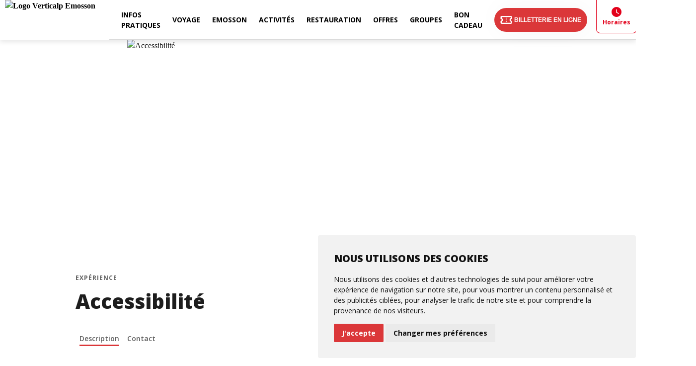

--- FILE ---
content_type: text/html; charset=ISO-8859-1
request_url: https://www.verticalp-emosson.ch/fr/accessibilite-fp48699
body_size: 46855
content:
<!DOCTYPE html>
<!--[if lte IE 7]> <html class="ie7 oldie" lang="fr"> <![endif]-->
<!--[if IE 8]> <html class="ie8 oldie" lang="fr"> <![endif]-->
<!--[if gt IE 8]><!-->
<html lang="fr"> <!--<![endif]-->

<head>

    <meta http-equiv="Content-Type" content="text/html; charset=iso-8859-15"/>
    <meta name="viewport" content="width=device-width, initial-scale=1.0, viewport-fit=cover"/>

    
    <title>Accessibilité | Verticalp Emosson</title>

    
    <meta name="description" content="Accessibilité"/>

        <meta name="keywords" content=""/>

            <link rel="apple-touch-icon" sizes="180x180" href="/images-mb-verticalp-emosson/apple-touch-icon.png">
        <link rel="icon" type="image/png" sizes="32x32" href="/images-mb-verticalp-emosson/favicon-32x32.png">
        <link rel="icon" type="image/png" sizes="16x16" href="/images-mb-verticalp-emosson/favicon-16x16.png">
        <link rel="shortcut icon" href="/images-mb-verticalp-emosson/favicon.ico" type="image/x-icon">
    
    <!--    <link href="https://fonts.googleapis.com/css?family=PT+Sans:400,400i,700,700i|Roboto:100,100i,300,300i,400,400i,500,500i,700,700i" rel="stylesheet">-->
    <!--    <link href="https://fonts.googleapis.com/css?family=Open+Sans:400,600,700,800&Roboto:400,700,900&display=swap" rel="stylesheet">-->
    <!--    <link rel="stylesheet" href="https://fonts.googleapis.com/icon?family=Material+Icons&display=swap">-->
    

            <link rel="stylesheet"
              type="text/css"
              href="/css/dms/vendors.css?v=3.0.0"/><link rel="stylesheet" type="text/css" href="/css-mb-verticalp-emosson/dms/main.css?v=3.0.0"/><link rel="stylesheet" type="text/css" href="/css-mb-verticalp-emosson/dms/project.css?v=3.0.0"/>
    
    <link rel="stylesheet" type="text/css" href="/css/dms/print.css" media="print">

                        <!-- Cookie Consent by https://www.cookieconsent.com -->
        <script type="text/javascript" defer src="https://www.cookieconsent.com/releases/3.1.0/cookie-consent.js" charset="UTF-8"></script>
        <script type="text/javascript">
            document.addEventListener('DOMContentLoaded', function () {
                cookieconsent.run({
                    'notice_banner_type': 'simple',
                    'consent_type': 'express',
                    'palette': 'light',
                    'language': "fr",
                    'website_name': "Verticalp Emosson",
                    'change_preferences_selector': '#changePreferences',
                    'cookies_policy_url': "https://www.verticalp-emosson.ch/fr/mentions-legales"
                });
                let ccDialog = document.querySelector('#cc_dialog');
                ccDialog ? ccDialog.dataset.nosnippet = 'true' : null;
            });
        </script>

        <noscript>ePrivacy and GPDR Cookie Consent by <a href="https://www.cookieconsent.com/" rel="nofollow noopener">Cookie
                Consent</a></noscript>
        <!-- End Cookie Consent by https://www.cookieconsent.com -->
    	
		<!-- Start Smeetz Embed Code -->
<script>
!function(e, t, n, i, p, r, s) {
e[n] || ((p = e[n] = function()
{ p.p ? p.p.apply(p, arguments) : p.q.push(arguments); }

).q = [], p.t = 1 * new Date(), p.g = "15069", (r = t.createElement("script")).async = 1,
r.src = "https://tracker.smeetz.com/smeetz-main-widget.js", (s = t.getElementsByTagName("script")[0]).parentNode.insertBefore(r, s));
}(window, document, "_smtz");
</script>

<!-- End Smeetz Embed Code -->

	<!-- Start Smeetz Embed Code -->
<script>
!function(e, t, n, i, p, r, s) {
e[n] || ((p = e[n] = function()
{ p.p ? p.p.apply(p, arguments) : p.q.push(arguments); }

).q = [], p.t = 1 * new Date(), p.g = "19527", (r = t.createElement("script")).async = 1,
r.src = "https://tracker.smeetz.com/smeetz-main-widget.js", (s = t.getElementsByTagName("script")[0]).parentNode.insertBefore(r, s));
}(window, document, "_smtz");
</script>

<!-- End Smeetz Embed Code -->

    <!-- Start Smeetz Embed Code -->
                <script>
                    !function (e, t, n, i, p, r, s) {
                        e[n] || ((p = e[n] = function () {
                            p.p
                              ? p.p.apply(p, arguments)
                              : p.q.push(arguments);
                        }).q = [], p.t = 1 * new Date(), p.g = '18806', (r = t.createElement('script')).async = 1,
                          r.src = 'https://tracker.smeetz.com/smeetz-main-widget.js', (s = t.getElementsByTagName('script')[0]).parentNode.insertBefore(r, s));
                    }(window, document, '_smtz');
                </script>
				
				
				  <script>
                    !function (e, t, n, i, p, r, s) {
                        e[n] || ((p = e[n] = function () {
                            p.p
                              ? p.p.apply(p, arguments)
                              : p.q.push(arguments);
                        }).q = [], p.t = 1 * new Date(), p.g = '19383', (r = t.createElement('script')).async = 1,
                          r.src = 'https://tracker.smeetz.com/smeetz-main-widget.js', (s = t.getElementsByTagName('script')[0]).parentNode.insertBefore(r, s));
                    }(window, document, '_smtz');
                </script>
            <!-- Google Tag Manager -->
        <script  type="text/plain" cookie-consent="tracking">
        (function (w, d, s, l, i) {
                w[l] = w[l] || [];
                w[l].push({
                    'gtm.start':
                        new Date().getTime(), event: 'gtm.js'
                });
                var f = d.getElementsByTagName(s)[0],
                    j = d.createElement(s), dl = l != 'dataLayer' ? '&l=' + l : '';
                j.async = true;
                j.defer = true;
                j.src =
                    'https://www.googletagmanager.com/gtm.js?id=' + i + dl;
                f.parentNode.insertBefore(j, f);
            })(window, document, 'script', 'dataLayer', 'GTM-PRVMRFQX');

        </script>
        <!-- End Google Tag Manager -->
    
    
                <link rel="canonical" href="http://www.valleedutrient.ch/fr/accessibilite-fp48699"/>
    
                        <link rel="alternate" href="http://www.valleedutrient.ch/fr/accessibilite-fp48699" hreflang="fr"/>
                                <link rel="alternate" href="http://www.valleedutrient.ch/en/accessibility-fp48699" hreflang="en"/>
                                <link rel="alternate" href="http://www.valleedutrient.ch/de/zuganglichkeit-fp48699" hreflang="de"/>
                
    <meta property="og:title" content="Accessibilité | Verticalp Emosson" /><meta property="og:description" content="Accessibilité" /><meta property="og:image" content="http://www.verticalp-emosson.ch//UserFiles/File/organisme/UserFiles-valleedutrient/File/accessibilite.jpg" /><meta property="og:image:width" content="1490" /><meta property="og:image:height" content="837" /><meta property="og:url" content="http://www.valleedutrient.ch/fr/accessibilite-fp48699" /><meta property="og:type" content="website" /><meta property="fb:app_id" content="" />
</head>



<body class="detail js-dms-detail js-selling gtm">


    <!-- Google Tag Manager (noscript) -->
    <noscript>
        <iframe src="https://www.googletagmanager.com/ns.html?id=GTM-PRVMRFQX"
                height="0" width="0" style="display:none;visibility:hidden"></iframe>
    </noscript>
    <!-- End Google Tag Manager (noscript) -->

<!-- Zone where svg icons will be injected -->
<div id="svg-container"></div>

<!-- Gradient for Instagram icon -->
<svg aria-hidden="true" focusable="false" style="width:0;height:0;position:absolute;">
    <linearGradient id="gradient-instagram-1" x1="2.74622" y1="27.254" x2="27.2538" y2="2.74603" gradientUnits="userSpaceOnUse">
        <stop stop-color="#FFC107"/>
        <stop offset="0.507" stop-color="#F44336"/>
        <stop offset="0.99" stop-color="#9C27B0"/>
    </linearGradient>
    <linearGradient id="gradient-instagram-2" x1="8.68528" y1="21.315" x2="21.3149" y2="8.68486" gradientUnits="userSpaceOnUse">
        <stop stop-color="#FFC107"/>
        <stop offset="0.507" stop-color="#F44336"/>
        <stop offset="0.99" stop-color="#9C27B0"/>
    </linearGradient>
    <linearGradient id="gradient-instagram-3" x1="21.4599" y1="8.56022" x2="24.6491" y2="5.37101" gradientUnits="userSpaceOnUse">
        <stop stop-color="#FFC107"/>
        <stop offset="0.507" stop-color="#F44336"/>
        <stop offset="0.99" stop-color="#9C27B0"/>
    </linearGradient>
</svg>

<!-- Custom icons for plyr videos-->
<div id="plyr-icons-container">
    <svg aria-hidden="true" style="position: absolute; width: 0; height: 0; overflow: hidden;" version="1.1"
         xmlns="http://www.w3.org/2000/svg" xmlns:xlink="http://www.w3.org/1999/xlink">
        <defs>
            <symbol id="plyr-play" viewBox="0 0 56 65">
                <title>plyr-play</title>
                <path fill-rule="evenodd" clip-rule="evenodd"
                      d="M55.5775 32.299L0.5 0.5L0.499997 64.098L55.5775 32.299ZM51.5775 32.299L2.5 3.9641L2.5 60.6339L51.5775 32.299Z"
                      fill="white"></path>
            </symbol>
            <symbol id="plyr-enter-fullscreen" viewBox="0 0 32 32">
                <title>plyr-enter-fullscreen</title>
                <path d="M17.778 5.333h6.4l-7.111 7.111 2.489 2.489 7.111-7.111v6.4h3.556v-12.444h-12.444z"></path>
                <path d="M12.444 17.067l-7.111 7.111v-6.4h-3.556v12.444h12.444v-3.556h-6.4l7.111-7.111z"></path>
            </symbol>
            <symbol id="plyr-exit-fullscreen" viewBox="0 0 32 32">
                <title>plyr-exit-fullscreen</title>
                <path d="M1.778 21.333h6.4l-7.111 7.111 2.489 2.489 7.111-7.111v6.4h3.556v-12.444h-12.444z"></path>
                <path d="M28.444 1.067l-7.111 7.111v-6.4h-3.556v12.444h12.444v-3.556h-6.4l7.111-7.111z"></path>
            </symbol>
            <symbol id="plyr-pause" viewBox="0 0 32 32">
                <title>plyr-pause</title>
                <path
                        d="M10.667 1.778h-5.333c-1.067 0-1.778 0.711-1.778 1.778v24.889c0 1.067 0.711 1.778 1.778 1.778h5.333c1.067 0 1.778-0.711 1.778-1.778v-24.889c0-1.067-0.711-1.778-1.778-1.778v0z">
                </path>
                <path
                        d="M21.333 1.778c-1.067 0-1.778 0.711-1.778 1.778v24.889c0 1.067 0.711 1.778 1.778 1.778h5.333c1.067 0 1.778-0.711 1.778-1.778v-24.889c0-1.067-0.711-1.778-1.778-1.778h-5.333z">
                </path>
            </symbol>
            <symbol id="plyr-restart" viewBox="0 0 32 32">
                <title>plyr-restart</title>
                <path
                        d="M17.244 2.133l1.244 11.378 3.733-3.733c3.378 3.378 3.378 9.067 0 12.444-1.6 1.778-3.911 2.667-6.222 2.667s-4.622-0.889-6.222-2.667c-3.378-3.378-3.378-9.067 0-12.444 1.067-1.067 2.489-1.956 4.089-2.311l-1.067-3.378c-2.133 0.533-4.089 1.6-5.689 3.2-4.8 4.8-4.8 12.622 0 17.6 2.311 2.311 5.511 3.556 8.711 3.556 3.378 0 6.4-1.244 8.711-3.556 4.8-4.8 4.8-12.622 0-17.6l3.911-3.911-11.2-1.244z">
                </path>
            </symbol>
        </defs>
    </svg>
</div>

<header class="main-menu js-main-menu">
    <div>
    <button type="button" class="menu__toggle js-menu-toggle" aria-label="menu"></button>
    <a href="https://www.verticalp-emosson.ch">
                        <img src="/UserFiles/thumbs/300x/images-mb-verticalp-emosson/logo-header.webp" width="200" height="80" class="menu__logo" alt="Logo Verticalp Emosson"/>
    </a>
</div>    <ul class="nav__main  floating--shortcuts js-nav-first-container">
    
            <li class="nav__first js-nav-first has-submenu" data-method="noHover" data-id="79120">
                                        <span>Infos pratiques</span>
            
                            <ul class="nav__second__container js-nav-second-container" data-method="noHover">
            <li class="nav__second js-nav-second" data-method="noHover">
                            <a href="https://www.verticalp-emosson.ch/fr/infos-pratiques/tarifs-verticalp-emosson" >
                    Horaires et tarifs
                </a>
            
            

        </li>
            <li class="nav__second js-nav-second" data-method="noHover">
                            <a href="https://www.verticalp-emosson.ch/fr/acces-fp49315" >
                    Accès
                </a>
            
            

        </li>
            <li class="nav__second js-nav-second" data-method="noHover">
                            <a href="/fr/webcam-emosson" >
                    Webcam
                </a>
            
            

        </li>
            <li class="nav__second js-nav-second" data-method="noHover">
                            <a href="https://www.verticalp-emosson.ch/fr/infos-pratiques/plans-cartes" target="_blank">
                    Plans
                </a>
            
            

        </li>
            <li class="nav__second js-nav-second" data-method="noHover">
                            <a href="https://www.verticalp-emosson.ch/fr/accessibilite-fp49384" >
                    Accessibilité
                </a>
            
            

        </li>
            <li class="nav__second js-nav-second" data-method="noHover">
                            <a href="https://www.verticalp-emosson.ch/fr/infos-pratiques/" >
                    Contact
                </a>
            
            

        </li>
    </ul>            
        </li>
                <li class="nav__first js-nav-first" data-method="noHover" data-id="79074">
                                        <a href="https://www.verticalp-emosson.ch/fr/le-voyage-ascensationnel-fp49251" >
                   <span>Voyage</span>
                </a>
            
            
        </li>
                <li class="nav__first js-nav-first" data-method="noHover" data-id="79621">
                                        <a href="https://www.verticalp-emosson.ch/fr/emosson/site-emosson" >
                   <span>Emosson</span>
                </a>
            
            
        </li>
                <li class="nav__first js-nav-first" data-method="noHover" data-id="79334">
                                        <a href="https://www.verticalp-emosson.ch/fr/activites" >
                   <span>Activités</span>
                </a>
            
            
        </li>
                <li class="nav__first js-nav-first has-submenu" data-method="noHover" data-id="79102">
                                        <span>Restauration</span>
            
                            <ul class="nav__second__container js-nav-second-container" data-method="noHover">
            <li class="nav__second js-nav-second" data-method="noHover">
                            <a href="https://www.verticalp-emosson.ch/fr/verticalp-cafe-fp445" >
                    VerticAlp Café
                </a>
            
            

        </li>
            <li class="nav__second js-nav-second" data-method="noHover">
                            <a href="https://www.verticalp-emosson.ch/fr/restaurant-panoramique-d-emosson-fp109963" >
                    Restaurant panoramique d'Emosson
                </a>
            
            

        </li>
            <li class="nav__second js-nav-second" data-method="noHover">
                            <a href="https://www.verticalp-emosson.ch/fr/cabane-du-vieux-emosson-buvette-fp1212" >
                    Cabane du Vieux-Emosson
                </a>
            
            

        </li>
            <li class="nav__second js-nav-second" data-method="noHover">
                            <a href="https://www.verticalp-emosson.ch/fr/refuge-de-loriaz-f-fp107083" >
                    Refuge de Loriaz (F)
                </a>
            
            

        </li>
    </ul>            
        </li>
                <li class="nav__first js-nav-first" data-method="noHover" data-id="79106">
                                        <a href="https://www.verticalp-emosson.ch/fr/offres/offres-speciales-verticalp-emosson-lm" >
                   <span>Offres</span>
                </a>
            
            
        </li>
                <li class="nav__first js-nav-first" data-method="noHover" data-id="79736">
                                        <a href="https://www.verticalp-emosson.ch/fr/groupes" >
                   <span>Groupes</span>
                </a>
            
            
        </li>
                <li class="nav__first js-nav-first" data-method="noHover" data-id="79733">
                                        <a href="https://discover.smeetz.com/fr/product/b2b/65855/booking/verticalp-emosson?referrer=test&utm_medium=smeetzReferralLink&productId=65855&codes=TJG1RHKB&cats=138266&set_ticket=138266" target="_blank">
                   <span>Bon cadeau</span>
                </a>
            
            
        </li>
        <li class="nav__first">
</li>
</ul>

        




                

    
<div class="nav__extras">
                        <button class="nav__extras__shop">
                
                                                    
                                    <a data-smtz-gid="19527" target="_blank" rel="noopener noreferrer" onclick="event.preventDefault(); _smtz('openwidget', 1 * new Date(), { productId: '65855,66095', lightbox: true, listView: true, gId: '19527', linkText: 'en: A,B,C, fr: ,,, de: ,,, it: ', linkUrl: 'en: ,,, fr: ,,, de: ,,, it: ', });"> <svg class="icon-shop" xmlns="http://www.w3.org/2000/svg">
                    <use xlink:href="#icon-shop"></use>
                </svg> <span>Billetterie&nbsp;en ligne</span></a>
                            </button>
        
                    
<a class="nav__extras__openings" href="https://www.verticalp-emosson.ch/fr/infos-pratiques/tarifs-verticalp-emosson">
                <span>
                    <i class="material-icons">watch_later</i>
                    <span class="hide-xs">Horaires</span>
                </span>
</a>            

    
    
    
    <button type="button" class="font-size-small js-menu-search" aria-label="Rechercher">
        <i class="material-icons" aria-hidden="true">search</i>
    </button>


    <div class="mdc-menu-surface--anchor nav__extras__lang js-nav-language">
    <button class="mdc-button mdc-button--alt bold font-size-base js-dropdown-toggle">
        <span class="mdc-button__label">Fr</span>
        <i class="material-icons mdc-button__icon" aria-hidden="true">keyboard_arrow_down</i>
    </button>
    <div class="mdc-menu mdc-menu-surface">
        <ul class="mdc-list">
            
            

                                                                        
                                                
                                
                                                        
                                                        
            
                                        <li class="mdc-list-item">
                    <a href="https://www.verticalp-emosson.ch/en/accessibility-fp48699" class="js-dropdown-toggle js-menu-link" data-lang="EN">
                        English
                    </a>
                </li>
                                        <li class="mdc-list-item">
                    <a href="https://www.verticalp-emosson.ch/de/zuganglichkeit-fp48699" class="js-dropdown-toggle js-menu-link" data-lang="DE">
                        Deutsch
                    </a>
                </li>
                    </ul>
    </div>
</div></div>
                                                                    
        <div class="shortcuts shortcuts--floating">
                
                
                
        

        
    <a href="/fr/acces-fp49315"  target="_blank">
                    <i class="material-icons mdc-button__icon font-color-main" aria-hidden="true">train</i>
        
        Accès
    </a>

                

                
                        

                
        

                        
    <a href="/fr/webcam-emosson"  target="_blank">
                    <svg class="icon-webcam" xmlns="http://www.w3.org/2000/svg">
                <use xlink:href="#icon-webcam"></use>
            </svg>
        
        Webcam
    </a>

                
        

        
    <a href="https://infosnow.ch/~apgmontagne/?id=80&tab=web&saison=2&lang=fr"  target="_blank">
                    <svg class="icon-funiculaire" xmlns="http://www.w3.org/2000/svg">
                <use xlink:href="#icon-funiculaire"></use>
            </svg>
        
        Ouverture
    </a>
    </div>
</header>

<div class="search-lightbox__container js-search-lightbox">
    <div class="search-lightbox js-searchbox">
       <span class="search-lightbox__close js-search-lightbox-close">
            <i class="material-icons font-size-smaller" aria-hidden="true">close</i>
        </span>
        <form action="https://www.verticalp-emosson.ch/fr/recherche-lm" method="GET">
            <label>
                <span class="font-semibold">Saisissez vos mots clés</span>
                <input type="search" placeholder="Votre recherche" name="q">
            </label>
            <button class="mdc-button" type="submit">Rechercher</button>
        </form>
    </div>
</div>

<svg aria-hidden="true" style="position: absolute; width: 0; height: 0; overflow: hidden;" version="1.1" xmlns="http://www.w3.org/2000/svg" xmlns:xlink="http://www.w3.org/1999/xlink">
    <defs>
        <symbol id="icon-Activites-Culture" viewBox="0 0 40 32">
            <title>Activites-Culture</title>
            <path d="M36.364 0.909c-2.018-0.636-4.236-0.909-6.364-0.909-3.545 0-7.364 0.727-10 2.727-2.636-2-6.455-2.727-10-2.727s-7.364 0.727-10 2.727v26.636c0 0.455 0.455 0.909 0.909 0.909 0.182 0 0.273-0.091 0.455-0.091 2.455-1.182 6-2 8.636-2 3.545 0 7.364 0.727 10 2.727 2.455-1.545 6.909-2.727 10-2.727 3 0 6.091 0.545 8.636 1.909 0.182 0.091 0.273 0.091 0.455 0.091 0.455 0 0.909-0.455 0.909-0.909v-26.545c-1.091-0.818-2.273-1.364-3.636-1.818zM36.364 25.455c-2-0.636-4.182-0.909-6.364-0.909-3.091 0-7.545 1.182-10 2.727v-20.909c2.455-1.545 6.909-2.727 10-2.727 2.182 0 4.364 0.273 6.364 0.909v20.909z"></path>
            <path d="M30 10.909c1.6 0 3.145 0.164 4.545 0.473v-2.764c-1.436-0.273-2.982-0.436-4.545-0.436-3.091 0-5.891 0.527-8.182 1.509v3.018c2.055-1.164 4.909-1.8 8.182-1.8z"></path>
            <path d="M21.818 14.527v3.018c2.055-1.164 4.909-1.8 8.182-1.8 1.6 0 3.145 0.164 4.545 0.473v-2.764c-1.436-0.273-2.982-0.436-4.545-0.436-3.091 0-5.891 0.545-8.182 1.509z"></path>
            <path d="M30 17.873c-3.091 0-5.891 0.527-8.182 1.509v3.018c2.055-1.164 4.909-1.8 8.182-1.8 1.6 0 3.145 0.164 4.545 0.473v-2.764c-1.436-0.291-2.982-0.436-4.545-0.436z"></path>
        </symbol>
        <symbol id="icon-Activites-Detente-et-bien-etre" viewBox="0 0 29 32">
            <title>Activites-Detente-et-bien-etre</title>
            <path d="M14.667 0c-1.965 0-3.556 1.59-3.556 3.556s1.59 3.556 3.556 3.556c1.965 0 3.556-1.59 3.556-3.556s-1.59-3.556-3.556-3.556zM12.556 8.889c-2.16 0-4.028 1.34-4.833 3.222l-0.111 0.222-1.222 4.778c-0.153 0.542-0.667 1.055-1.389 1.278-0.014 0.007-0.042-0.007-0.056 0l-4.944 1.222 0.889 3.444 4.944-1.222h0.056v-0.056c1.736-0.5 3.333-1.736 3.889-3.667v-0.056h0.056l0.389-1.556v4.833l-2.667 0.722 4.222 3.111-5.444-1.889c-0.889-0.354-1.979 0.167-2.333 1.055s0.167 1.979 1.056 2.333l4.167 1.389-1.667 0.556 1.222 3.389 15.333-5.333c0.889-0.354 1.41-1.264 1.056-2.333-0.354-0.889-1.264-1.41-2.333-1.055l-5.278 1.833 4.222-3.056-2.667-0.722v-4.833l0.389 1.556h0.056v0.056c0.479 1.688 1.847 3.319 3.944 3.667v0.056l4.944 1.222 0.889-3.444-5-1.222-0.111-0.056h-0.111c-0.632-0.076-0.951-0.451-1.167-1.167v-0.056l-1.222-4.778-0.111-0.222c-0.806-1.882-2.674-3.222-4.833-3.222h-4.222zM21.778 28.611l-5.5 1.944 4.278 1.444 1.222-3.389z"></path>
        </symbol>
        <symbol id="icon-Activites-Loisirs" viewBox="0 0 20 32">
            <title>Activites-Loisirs</title>
            <path d="M17.118 26.645c-0.611-0.671-0.385-2.908-0.385-2.908s1.204-5.248 1.861-6.451c0.657-1.202 0.674-4.652 0.674-4.652s-0.128-2.135-1.059-4.767c-0.931-2.632-4.189-4.828-6.386-5.183-0.225-1.234-2.166-2.684-2.166-2.684s0.321 2.652-0.033 2.7c-0.353 0.048-1.829 0.482-1.829 0.482l0.337 1.091c-1.91 0.563-2.673 1.108-2.673 1.108s-0.054 0.097-0.408 0.819c-0.353 0.722-4.573 4.091-4.772 4.316s-0.085 0.657-0.085 0.657c0 0-0.067 0.883-0.115 0.931-0.048 0.049-0.177 0.722 0.055 1.011 0.233 0.29 0.409 0.642 0.873 1.027 0.465 0.385 0.594 0.128 0.594 0.128s0.039 0.147 1.332 0.349c1.589 0.014 2.134-1.152 2.134-1.152s0.465-0.818 1.701-0.577c2.471 1.284 4.149 0.318 4.149 0.318s-2.011 1.666-5.006 6.051c-2.995 4.384-0.856 7.385-0.856 7.385l12.062 0.002z"></path>
            <path d="M18.268 31.488c0 0.283-0.23 0.512-0.513 0.512h-13.562c-0.284 0-0.513-0.23-0.513-0.512v-3.842c0-0.283 0.229-0.512 0.513-0.512h13.563c0.284 0 0.513 0.23 0.513 0.512l-0.001 3.842z"></path>
        </symbol>
        <symbol id="icon-Activites-Sport" viewBox="0 0 29 32">
            <title>Activites-Sport</title>
            <path d="M23.575 20.351c1.545 0 3.026 0.614 4.119 1.706s1.706 2.574 1.706 4.119c0 1.545-0.614 3.026-1.706 4.119s-2.574 1.706-4.119 1.706c-1.545 0-3.026-0.614-4.119-1.706s-1.706-2.574-1.706-4.119c0-1.545 0.614-3.026 1.706-4.119s2.574-1.706 4.119-1.706zM23.575 23.263c-0.772 0-1.513 0.307-2.059 0.853s-0.853 1.287-0.853 2.059c0 0.772 0.307 1.513 0.853 2.059s1.287 0.853 2.059 0.853c0.772 0 1.513-0.307 2.059-0.853s0.853-1.287 0.853-2.059c0-0.772-0.307-1.513-0.853-2.059s-1.287-0.853-2.059-0.853zM6.174 19.681c0 0 2.053-2.068 2.068-6.174-0.524-3.189 0.728-6.931 3.597-9.785 4.267-4.267 10.484-4.965 13.921-1.573 3.393 3.437 2.694 9.654-1.573 13.921-2.854 2.869-6.596 4.121-9.785 3.597-4.106 0.014-6.174 2.068-6.174 2.068l-6.174 6.174-2.053-2.053 6.174-6.174zM23.677 4.231c-2.286-2.272-6.655-1.587-9.785 1.558-3.116 3.116-3.815 7.499-1.544 9.771 2.286 2.272 6.655 1.573 9.771-1.544 3.145-3.131 3.83-7.499 1.558-9.785z"></path>
        </symbol>
        <symbol id="icon-Animation-Top-Evenements" viewBox="0 0 31 32">
            <title>Animation-Top-Evenements</title>
            <path d="M28.008 0.745l-1.009 0.87-1.616-1.615-1.468 1.467 1.508 1.508-0.426 0.368-1.718-1.718-1.468 1.467 1.61 1.61-1.169 1.009 0.768 0.768-8.539 8.539-0.53-0.341c-0.298-0.192-0.436-0.55-0.342-0.892l0.392-1.431c0.195-0.71-0.099-1.448-0.731-1.837-0.629-0.386-1.385-0.318-1.927 0.173-0.018 0.017-0.036 0.033-0.052 0.050-1.156 1.156-1.625 2.063-2.078 2.94-0.416 0.806-0.81 1.568-1.749 2.507-0.719 0.719-1.637 1.067-2.608 1.436-1.061 0.402-2.159 0.819-3.088 1.748-1.591 1.591-2.112 3.326-1.548 5.156 0.518 1.68 1.86 3.171 2.972 4.282s2.603 2.454 4.282 2.972c0.477 0.147 0.946 0.22 1.409 0.22 1.314 0 2.569-0.591 3.746-1.768 0.929-0.929 1.345-2.026 1.748-3.088 0.368-0.971 0.716-1.889 1.436-2.608 0.69-0.69 1.249-0.953 1.842-1.231 0.629-0.295 1.279-0.6 2.066-1.387 0.158-0.158 0.333-0.398 0.534-0.735 0.307-0.514 0.312-1.131 0.013-1.651-0.301-0.523-0.839-0.83-1.442-0.822l-1.81 0.023c-0.332 0.003-0.629-0.195-0.754-0.496l9.259-9.259 0.784 0.784 3.522-4.511-1.819-4.506zM8.503 27.206l-3.709-3.709 1.468-1.467 3.709 3.709-1.467 1.467zM10.391 23.408l-1.798-1.798 1.467-1.468 1.798 1.798-1.467 1.468z"></path>
        </symbol>
        <symbol id="icon-Animations-Expositions" viewBox="0 0 37 32">
            <title>Animations-Expositions</title>
            <path d="M36.448 10.629c-0.064-0.255-0.234-0.471-0.466-0.596s-0.505-0.145-0.753-0.058c-2.175 0.764-5.532 1.256-9.307 1.256-0.918 0-1.802-0.035-2.66-0.090-0.443 2.003-1.152 3.843-2.057 5.463 0.044-0.002 0.086-0.009 0.131-0.009 1.173 0 2.124-0.098 2.124 0.692s-0.951 2.169-2.124 2.169c-0.683 0-1.285-0.221-1.673-0.559-1.172 1.456-2.542 2.603-4.050 3.362 1.701 5.724 5.677 9.74 10.31 9.74 6.181 0 11.192-7.146 11.192-15.961-0-1.901-0.238-3.721-0.666-5.41zM30.383 27.34c-0.020 0.084-0.082 0.153-0.165 0.18s-0.173 0.010-0.239-0.046c-0.872-0.733-2.355-1.219-4.056-1.219s-3.184 0.487-4.056 1.219c-0.066 0.055-0.157 0.073-0.239 0.046s-0.145-0.096-0.165-0.18c-0.072-0.307-0.117-0.624-0.117-0.953 0-2.528 2.049-4.577 4.577-4.577s4.577 2.049 4.577 4.577c-0 0.329-0.045 0.646-0.117 0.953zM30.509 19.457c-1.173 0-2.124-1.379-2.124-2.169s0.951-0.692 2.124-0.692c1.173 0 2.124 0.641 2.124 1.431s-0.951 1.431-2.124 1.431z"></path>
            <path d="M22.577 6.116c0-1.901-0.237-3.721-0.666-5.41-0.064-0.255-0.234-0.471-0.466-0.596-0.137-0.073-0.289-0.111-0.442-0.111-0.105 0-0.21 0.017-0.311 0.053-2.175 0.764-5.532 1.256-9.307 1.256s-7.131-0.492-9.307-1.256c-0.1-0.036-0.205-0.053-0.309-0.053-0.153 0-0.306 0.038-0.444 0.111-0.231 0.124-0.401 0.34-0.466 0.595-0.429 1.689-0.666 3.509-0.666 5.41 0 8.815 5.011 15.961 11.192 15.961s11.192-7.146 11.192-15.961zM4.675 8.1c0-0.79 0.951-1.431 2.124-1.431s2.124 1.379 2.124 2.169c0 0.79-0.951 0.692-2.124 0.692s-2.124-0.641-2.124-1.431zM11.385 19.060c-2.528 0-4.577-2.049-4.577-4.576 0-0.329 0.044-0.646 0.117-0.953 0.020-0.084 0.082-0.152 0.165-0.18s0.173-0.010 0.239 0.046c0.872 0.733 2.355 1.219 4.056 1.219s3.184-0.487 4.056-1.219c0.066-0.056 0.157-0.073 0.239-0.046s0.145 0.096 0.165 0.18c0.072 0.307 0.117 0.624 0.117 0.953 0 2.527-2.049 4.577-4.577 4.577zM13.848 8.838c0-0.79 0.951-2.169 2.124-2.169s2.124 0.641 2.124 1.431c0 0.79-0.951 1.431-2.124 1.431s-2.124 0.098-2.124-0.692z"></path>
        </symbol>
        <symbol id="icon-Check-filaire" viewBox="0 0 32 32">
            <title>Check-filaire</title>
            <path d="M29.333 0h-26.667c-1.475 0-2.667 1.192-2.667 2.667v26.667c0 1.475 1.192 2.667 2.667 2.667h26.667c1.475 0 2.667-1.192 2.667-2.667v-26.667c0-1.475-1.192-2.667-2.667-2.667zM29.667 29c0 0.367-0.3 0.667-0.667 0.667h-26c-0.367 0-0.667-0.3-0.667-0.667v-26c0-0.367 0.3-0.667 0.667-0.667h26c0.367 0 0.667 0.3 0.667 0.667v26z"></path>
            <path d="M24.967 10.742l-1.467-1.508c-0.058-0.067-0.15-0.1-0.233-0.1-0.092 0-0.175 0.033-0.233 0.1l-10.167 10.242-3.7-3.7c-0.067-0.067-0.15-0.1-0.233-0.1s-0.167 0.033-0.233 0.1l-1.483 1.483c-0.133 0.133-0.133 0.342 0 0.475l4.667 4.667c0.3 0.3 0.667 0.475 0.975 0.475 0.442 0 0.825-0.325 0.967-0.458h0.008l11.142-11.2c0.117-0.142 0.117-0.35-0.008-0.475z"></path>
        </symbol>
        <symbol id="icon-Check-full" viewBox="0 0 32 32">
            <title>Check-full</title>
            <path d="M29.333 0h-26.667c-1.475 0-2.667 1.192-2.667 2.667v26.667c0 1.475 1.192 2.667 2.667 2.667h26.667c1.475 0 2.667-1.192 2.667-2.667v-26.667c0-1.475-1.192-2.667-2.667-2.667zM24.958 11.208l-11.15 11.192c-0.142 0.142-0.525 0.458-0.967 0.458-0.317 0-0.675-0.175-0.975-0.475l-4.667-4.667c-0.133-0.133-0.133-0.342 0-0.475l1.483-1.483c0.067-0.067 0.15-0.1 0.233-0.1s0.167 0.033 0.233 0.1l3.7 3.7 10.167-10.242c0.067-0.067 0.15-0.1 0.233-0.1 0.092 0 0.175 0.033 0.233 0.1l1.458 1.508c0.15 0.142 0.15 0.35 0.017 0.483z"></path>
        </symbol>
        <symbol id="icon-Cigarette-interdite" viewBox="0 0 31 32">
            <title>Cigarette-interdite</title>
            <path d="M0 6.095l10.667 10.667h-10.667v4.572h15.238l10.667 10.667 1.905-1.905-25.905-25.905-1.905 1.905zM28.19 16.762h2.286v4.572h-2.286v-4.572zM24.381 16.762h2.286v4.572h-2.286v-4.572zM25.676 4.389c0.945-0.93 1.524-2.21 1.524-3.627h-2.286c0 1.524-1.295 2.819-2.819 2.819v2.286c3.413 0 6.095 2.789 6.095 6.202v3.17h2.286v-3.17c0-3.398-1.95-6.324-4.8-7.68zM19.048 10.21h2.331c1.6 0 3.002 1.128 3.002 3.124v1.905h2.286v-2.423c0-2.743-2.438-4.815-5.288-4.815h-2.331c-1.524 0-2.819-1.493-2.819-3.048s1.295-2.667 2.819-2.667v-2.286c-1.354 0-2.652 0.538-3.61 1.495s-1.495 2.256-1.495 3.61 0.538 2.652 1.495 3.61c0.957 0.957 2.256 1.495 3.61 1.495zM22.857 21.227v-4.465h-4.465l4.465 4.465z"></path>
        </symbol>
        <symbol id="icon-Cigarette" viewBox="0 0 38 32">
            <title>Cigarette</title>
            <path d="M0 26.353h28.235v5.647h-28.235v-5.647zM34.824 26.353h2.824v5.647h-2.824v-5.647zM30.118 26.353h2.824v5.647h-2.824v-5.647zM31.718 10.786c1.167-1.148 1.882-2.729 1.882-4.48 0-3.482-2.824-6.306-6.306-6.306v2.824c1.882 0 3.482 1.562 3.482 3.482s-1.6 3.482-3.482 3.482v2.824c4.216 0 7.529 3.445 7.529 7.661v4.198h2.824v-4.216c0-4.179-2.409-7.793-5.929-9.468zM26.409 15.435h-2.88c-1.882 0-3.482-1.845-3.482-3.765s1.6-3.294 3.482-3.294v-2.824c-3.482 0-6.306 2.824-6.306 6.306 0 1.672 0.664 3.276 1.847 4.459s2.787 1.847 4.459 1.847h2.88c1.976 0 3.708 1.393 3.708 3.859v2.447h2.824v-3.087c0-3.407-3.012-5.948-6.532-5.948z"></path>
        </symbol>
        <symbol id="icon-Coeur-demi" viewBox="0 0 35 32">
            <title>Coeur-demi</title>
            <path d="M24.314 0c-2.935 0-5.7 1.346-7.546 3.539-1.846-2.193-4.611-3.539-7.546-3.539-5.2 0-9.223 4.047-9.223 9.279 0 6.409 5.7 11.553 14.334 19.485l2.435 2.193 2.435-2.193c8.634-7.933 14.334-13.076 14.334-19.485 0-5.232-4.023-9.279-9.223-9.279zM16.768 27.571v-20.017l1.975-2.346c1.378-1.645 3.467-2.62 5.571-2.62 1.822 0 3.499 0.677 4.732 1.919s1.911 2.943 1.911 4.781c0 2.338-1.008 4.635-3.257 7.433-2.322 2.87-6.869 7.118-10.932 10.851z"></path>
        </symbol>
        <symbol id="icon-Coeur-vide" viewBox="0 0 35 32">
            <title>Coeur-vide</title>
            <path d="M24.314 0c-2.935 0-5.7 1.346-7.546 3.539-1.846-2.193-4.611-3.539-7.546-3.539-5.2 0-9.223 4.047-9.223 9.279 0 6.409 5.7 11.553 14.334 19.485l2.435 2.193 2.435-2.193c8.634-7.933 14.334-13.076 14.334-19.485 0-5.232-4.023-9.279-9.223-9.279zM17.8 26.547l-0.338 0.314-0.693 0.629-0.693-0.629-0.338-0.314c-4.063-3.733-7.578-6.957-9.892-9.835-2.257-2.797-3.257-5.087-3.257-7.433 0-1.846 0.677-3.539 1.911-4.781 1.225-1.242 2.902-1.919 4.724-1.919 2.104 0 4.192 0.984 5.571 2.62l1.975 2.346 1.975-2.346c1.378-1.645 3.467-2.62 5.571-2.62 1.822 0 3.499 0.677 4.732 1.919s1.911 2.943 1.911 4.781c0 2.338-1.008 4.635-3.257 7.433-2.322 2.878-5.829 6.103-9.9 9.835z"></path>
        </symbol>
        <symbol id="icon-Commerces-Administration" viewBox="0 0 29 32">
            <title>Commerces-Administration</title>
            <path d="M17.597 19.515c0.344-1.769 0.876-4.515 0.879-4.519 1.005-1.232 1.623-6.317 1.623-8.184 0-3.763-2.516-6.811-5.624-6.811s-5.624 3.051-5.624 6.811c0 1.867 0.619 6.953 1.623 8.184 0 0 0.535 2.75 0.879 4.519h6.242z"></path>
            <path d="M1.738 28.811c-0.024 0-0.049 0-0.073-0.004v1.377c0 1.003 0.779 1.816 1.738 1.816h22.147c0.959 0 1.738-0.814 1.738-1.816v-1.377c-0.024 0-0.049 0.004-0.073 0.004h-25.477z"></path>
            <path d="M27.816 27.456c0.195-0.076 0.372-0.185 0.528-0.323 0.372-0.334 0.608-0.828 0.608-1.38v-3.175c0-1.003-0.779-1.816-1.738-1.816h-25.477c-0.959 0-1.738 0.814-1.738 1.816v3.175c0 0.552 0.236 1.046 0.608 1.38 0.156 0.138 0.334 0.247 0.528 0.323 0.167 0.065 0.344 0.102 0.528 0.109 0.024 0 0.049 0.004 0.073 0.004h25.473c0.024 0 0.049 0 0.073-0.004 0.188-0.007 0.365-0.047 0.532-0.109z"></path>
        </symbol>
        <symbol id="icon-Commerces-Annuaire-pratique" viewBox="0 0 28 32">
            <title>Commerces-Annuaire-pratique</title>
            <path d="M24.3 0h-20c-1.47 0-2.667 1.196-2.667 2.667v2.667h-0.667c-0.368 0-0.667 0.298-0.667 0.667s0.298 0.667 0.667 0.667h2.667c0.367 0 0.667 0.299 0.667 0.667s-0.3 0.667-0.667 0.667h-1.333c-0.369-0-0.667 0.298-0.667 0.667v3.333h-0.667c-0.368 0-0.667 0.298-0.667 0.667s0.298 0.667 0.667 0.667h2.667c0.367 0 0.667 0.299 0.667 0.667s-0.3 0.667-0.667 0.667h-1.333c-0.369 0-0.667 0.298-0.667 0.667v3.333h-0.667c-0.368 0-0.667 0.298-0.667 0.667s0.298 0.667 0.667 0.667h2.667c0.367 0 0.667 0.299 0.667 0.667s-0.3 0.667-0.667 0.667h-1.333c-0.369 0-0.667 0.298-0.667 0.667v3.333h-0.667c-0.368 0-0.667 0.298-0.667 0.667s0.298 0.667 0.667 0.667h2.667c0.367 0 0.667 0.299 0.667 0.667s-0.3 0.667-0.667 0.667h-1.333c-0.369 0-0.667 0.298-0.667 0.667v0.667c0 1.471 1.197 2.667 2.667 2.667h20c1.47 0 2.667-1.196 2.667-2.667v-26.667c-0-1.471-1.197-2.667-2.667-2.667zM22.967 21.185c0 0.817-0.665 1.482-1.482 1.482-8.005 0-14.518-6.513-14.518-14.518 0-0.817 0.665-1.482 1.482-1.482h2.852c0.816 0 1.482 0.665 1.482 1.482 0 0.926 0.145 1.834 0.43 2.7 0.171 0.54 0.030 1.116-0.365 1.51l-1.168 1.555c1.004 1.844 2.181 3.021 4.039 4.038l1.625-1.227c0.328-0.335 0.921-0.476 1.451-0.294 0.857 0.282 1.766 0.428 2.691 0.428 0.816 0 1.482 0.665 1.482 1.482v2.843z"></path>
            <path d="M24.3 0h-20c-1.47 0-2.667 1.196-2.667 2.667v2.667h-0.667c-0.368 0-0.667 0.298-0.667 0.667s0.298 0.667 0.667 0.667h2.667c0.367 0 0.667 0.299 0.667 0.667s-0.3 0.667-0.667 0.667h-1.333c-0.369-0-0.667 0.298-0.667 0.667v3.333h-0.667c-0.368 0-0.667 0.298-0.667 0.667s0.298 0.667 0.667 0.667h2.667c0.367 0 0.667 0.299 0.667 0.667s-0.3 0.667-0.667 0.667h-1.333c-0.369 0-0.667 0.298-0.667 0.667v3.333h-0.667c-0.368 0-0.667 0.298-0.667 0.667s0.298 0.667 0.667 0.667h2.667c0.367 0 0.667 0.299 0.667 0.667s-0.3 0.667-0.667 0.667h-1.333c-0.369 0-0.667 0.298-0.667 0.667v3.333h-0.667c-0.368 0-0.667 0.298-0.667 0.667s0.298 0.667 0.667 0.667h2.667c0.367 0 0.667 0.299 0.667 0.667s-0.3 0.667-0.667 0.667h-1.333c-0.369 0-0.667 0.298-0.667 0.667v0.667c0 1.471 1.197 2.667 2.667 2.667h20c1.47 0 2.667-1.196 2.667-2.667v-26.667c-0-1.471-1.197-2.667-2.667-2.667zM22.967 21.185c0 0.817-0.665 1.482-1.482 1.482-8.005 0-14.518-6.513-14.518-14.518 0-0.817 0.665-1.482 1.482-1.482h2.852c0.816 0 1.482 0.665 1.482 1.482 0 0.926 0.145 1.834 0.43 2.7 0.171 0.54 0.030 1.116-0.365 1.51l-1.168 1.555c1.004 1.844 2.181 3.021 4.039 4.038l1.625-1.227c0.328-0.335 0.921-0.476 1.451-0.294 0.857 0.282 1.766 0.428 2.691 0.428 0.816 0 1.482 0.665 1.482 1.482v2.843z"></path>
        </symbol>
        <symbol id="icon-Commerces-Caracteristiques" viewBox="0 0 18 32">
            <title>Commerces-Caracteristiques</title>
            <path d="M6.286 30.462l-1.357 1.538h8.264l-1.357-1.538h-5.549z"></path>
            <path d="M4.641 9.606c-0.279-0.136-0.615-0.057-0.803 0.19s-0.176 0.592 0.030 0.825c0.206 0.233 0.547 0.288 0.815 0.132s0.389-0.48 0.288-0.773c-0.056-0.163-0.174-0.298-0.33-0.373z"></path>
            <path d="M11.766 3.999c-0.342 0.001-0.661 0.172-0.849 0.458s-0.221 0.646-0.087 0.961c0.2 0.47 0.716 0.719 1.208 0.584s0.808-0.614 0.739-1.12c-0.069-0.506-0.501-0.883-1.011-0.882z"></path>
            <path d="M16.587 2.95c-0.281-0.66-0.902-1.1-1.637-1.197-0.112-0.733-0.563-1.346-1.228-1.614s-1.415-0.14-2.004 0.311c-0.597-0.439-1.35-0.553-2.010-0.272s-1.1 0.902-1.197 1.637c-0.733 0.112-1.346 0.563-1.614 1.228s-0.14 1.415 0.311 2.004c-0.439 0.597-0.553 1.35-0.272 2.010s0.902 1.099 1.637 1.197c0.112 0.733 0.563 1.346 1.228 1.614 0.227 0.092 0.47 0.139 0.716 0.138 0.234-0.001 0.466-0.042 0.687-0.121-0.136 2.171-0.755 4.198-1.783 5.784-0.029 0.033-0.048 0.073-0.055 0.116h-0.445c-0.004 0-0.007-0.031-0.011-0.044-0.378-1.069-0.919-2.073-1.603-2.978 0.334-0.157 0.605-0.423 0.768-0.754 0.243-0.513 0.211-1.114-0.085-1.598 0.075-0.097 0.139-0.202 0.193-0.312 0.197-0.392 0.229-0.846 0.090-1.261-0.19-0.535-0.638-0.936-1.189-1.069-0.057-0.566-0.402-1.062-0.913-1.312s-1.115-0.218-1.596 0.085c-0.44-0.36-1.036-0.467-1.574-0.282s-0.942 0.635-1.069 1.189c-0.566 0.057-1.062 0.402-1.312 0.913s-0.218 1.115 0.085 1.597c-0.36 0.44-0.467 1.036-0.282 1.573s0.634 0.942 1.189 1.069c0.057 0.566 0.402 1.062 0.913 1.312s1.115 0.218 1.596-0.085c0.301 0.236 0.672 0.366 1.054 0.368 0.517-0 1.003-0.249 1.305-0.67 0.512 0.696 0.933 1.455 1.252 2.258h-2.214l1.146 13.559h4.799l1.146-13.559h-1.944c0.966-1.677 1.543-3.753 1.665-5.937 0.479 0.19 1.013 0.184 1.488-0.016 0.66-0.281 1.1-0.904 1.197-1.639 0.186-0.029 0.367-0.080 0.54-0.154 0.487-0.2 0.874-0.588 1.074-1.075 0.268-0.665 0.14-1.416-0.311-2.005 0.439-0.597 0.553-1.35 0.273-2.009zM5.945 10.967c-0.37 0.758-1.225 1.149-2.041 0.933s-1.366-0.977-1.313-1.819c0.052-0.842 0.692-1.53 1.528-1.643s1.636 0.38 1.91 1.178c0.152 0.444 0.122 0.93-0.084 1.351zM12.604 6.986c-1.086 0.462-2.341-0.044-2.804-1.13s0.044-2.341 1.13-2.804c1.086-0.462 2.342 0.044 2.804 1.13s-0.044 2.342-1.13 2.804z"></path>
        </symbol>
        <symbol id="icon-Hebergement-Type-sejour-themes" viewBox="0 0 18 32">
            <title>Hebergement-Type-sejour-themes</title>
            <path d="M6.286 30.462l-1.357 1.538h8.264l-1.357-1.538h-5.549z"></path>
            <path d="M4.641 9.606c-0.279-0.136-0.615-0.057-0.803 0.19s-0.176 0.592 0.030 0.825c0.206 0.233 0.547 0.288 0.815 0.132s0.389-0.48 0.288-0.773c-0.056-0.163-0.174-0.298-0.33-0.373z"></path>
            <path d="M11.766 3.999c-0.342 0.001-0.661 0.172-0.849 0.458s-0.221 0.646-0.087 0.961c0.2 0.47 0.716 0.719 1.208 0.584s0.808-0.614 0.739-1.12c-0.069-0.506-0.501-0.883-1.011-0.882z"></path>
            <path d="M16.587 2.95c-0.281-0.66-0.902-1.1-1.637-1.197-0.112-0.733-0.563-1.346-1.228-1.614s-1.415-0.14-2.004 0.311c-0.597-0.439-1.35-0.553-2.010-0.272s-1.1 0.902-1.197 1.637c-0.733 0.112-1.346 0.563-1.614 1.228s-0.14 1.415 0.311 2.004c-0.439 0.597-0.553 1.35-0.272 2.010s0.902 1.099 1.637 1.197c0.112 0.733 0.563 1.346 1.228 1.614 0.227 0.092 0.47 0.139 0.716 0.138 0.234-0.001 0.466-0.042 0.687-0.121-0.136 2.171-0.755 4.198-1.783 5.784-0.029 0.033-0.048 0.073-0.055 0.116h-0.445c-0.004 0-0.007-0.031-0.011-0.044-0.378-1.069-0.919-2.073-1.603-2.978 0.334-0.157 0.605-0.423 0.768-0.754 0.243-0.513 0.211-1.114-0.085-1.598 0.075-0.097 0.139-0.202 0.193-0.312 0.197-0.392 0.229-0.846 0.090-1.261-0.19-0.535-0.638-0.936-1.189-1.069-0.057-0.566-0.402-1.062-0.913-1.312s-1.115-0.218-1.596 0.085c-0.44-0.36-1.036-0.467-1.574-0.282s-0.942 0.635-1.069 1.189c-0.566 0.057-1.062 0.402-1.312 0.913s-0.218 1.115 0.085 1.597c-0.36 0.44-0.467 1.036-0.282 1.573s0.634 0.942 1.189 1.069c0.057 0.566 0.402 1.062 0.913 1.312s1.115 0.218 1.596-0.085c0.301 0.236 0.672 0.366 1.054 0.368 0.517-0 1.003-0.249 1.305-0.67 0.512 0.696 0.933 1.455 1.252 2.258h-2.214l1.146 13.559h4.799l1.146-13.559h-1.944c0.966-1.677 1.543-3.753 1.665-5.937 0.479 0.19 1.013 0.184 1.488-0.016 0.66-0.281 1.1-0.904 1.197-1.639 0.186-0.029 0.367-0.080 0.54-0.154 0.487-0.2 0.874-0.588 1.074-1.075 0.268-0.665 0.14-1.416-0.311-2.005 0.439-0.597 0.553-1.35 0.273-2.009zM5.945 10.967c-0.37 0.758-1.225 1.149-2.041 0.933s-1.366-0.977-1.313-1.819c0.052-0.842 0.692-1.53 1.528-1.643s1.636 0.38 1.91 1.178c0.152 0.444 0.122 0.93-0.084 1.351zM12.604 6.986c-1.086 0.462-2.341-0.044-2.804-1.13s0.044-2.341 1.13-2.804c1.086-0.462 2.342 0.044 2.804 1.13s-0.044 2.342-1.13 2.804z"></path>
        </symbol>
        <symbol id="icon-Commerces-Ecoles" viewBox="0 0 38 32">
            <title>Commerces-Ecoles</title>
            <path d="M37.646 22.875c0-1.429-0.92-2.635-2.194-3.090v-11.367l2.194-0.905-18.726-7.513-18.726 7.513 18.726 7.514 14.337-5.728v10.486c-1.274 0.455-2.194 1.661-2.194 3.090 0 1.308 0.772 2.431 1.88 2.961l-1.823 5.47 2.081 0.694 1.154-3.462 1.154 3.462 2.081-0.694-1.823-5.47c1.108-0.53 1.88-1.653 1.88-2.961z"></path>
            <path d="M18.92 17.392l-9.875-3.965v2.865c0 3.128 4.245 5.486 9.875 5.486s9.875-2.358 9.875-5.486v-2.865l-9.875 3.965z"></path>
        </symbol>
        <symbol id="icon-Commerces-Hebergeurs" viewBox="0 0 41 32">
            <title>Commerces-Hebergeurs</title>
            <path d="M38.745 11.432h-0.036c-1.091 0-1.982 0.875-1.982 1.947 0 0.107-0.091 0.197-0.2 0.197h-32.327c-0.109 0-0.2-0.089-0.2-0.197 0-1.072-0.891-1.947-1.982-1.947h-0.036c-1.091 0-1.982 0.875-1.982 1.947v16.112c0 1.072 0.891 1.947 1.982 1.947h0.036c1.091 0 1.982-0.875 1.982-1.947v-0.554c0-0.197 0.164-0.357 0.364-0.357h32c0.2 0 0.364 0.161 0.364 0.357v0.554c0 1.072 0.891 1.947 1.982 1.947h0.036c1.091 0 1.982-0.875 1.982-1.947v-16.112c0-1.072-0.891-1.947-1.982-1.947z"></path>
            <path d="M4.727 11.968h2.045c0.2 0 0.364-0.161 0.364-0.357v-1.161c0-0.786 0.655-1.429 1.455-1.429h8.864c0.8 0 1.455 0.643 1.455 1.429v1.161c0 0.196 0.164 0.357 0.364 0.357h2.182c0.2 0 0.364-0.161 0.364-0.357v-1.161c0-0.786 0.655-1.429 1.455-1.429h8.864c0.8 0 1.455 0.643 1.455 1.429v1.161c0 0.196 0.164 0.357 0.364 0.357h2.046c0.4 0 0.727-0.322 0.727-0.715v-8.396c0-1.572-1.309-2.858-2.909-2.858h-26.909c-1.6 0-2.909 1.286-2.909 2.858v8.396c0 0.393 0.327 0.715 0.727 0.715z"></path>
        </symbol>
        <symbol id="icon-Commerces-Magasins" viewBox="0 0 36 32">
            <title>Commerces-Magasins</title>
            <path d="M3.556 0v3.556h28.444v-3.556h-28.444zM3.556 7.111l-3.556 10.667v3.556h1.778v10.667h17.778v-10.667h10.667v10.667h3.556v-10.667h1.778v-3.556l-3.556-10.667h-28.444zM5.333 21.333h10.667v7.111h-10.667v-7.111z"></path>
        </symbol>
        <symbol id="icon-Commerces-Medecin-et-Urgence" viewBox="0 0 32 32">
            <title>Commerces-Medecin-et-Urgence</title>
            <path d="M28.444 0h-24.889c-1.956 0-3.538 1.6-3.538 3.556l-0.018 24.889c0 1.956 1.6 3.556 3.556 3.556h24.889c1.956 0 3.556-1.6 3.556-3.556v-24.889c0-1.956-1.6-3.556-3.556-3.556zM26.667 19.556h-7.111v7.111h-7.111v-7.111h-7.111v-7.111h7.111v-7.111h7.111v7.111h7.111v7.111z"></path>
        </symbol>
        <symbol id="icon-Commerces-Transport" viewBox="0 0 23 32">
            <title>Commerces-Transport</title>
            <path d="M22.4 23.904v-13.504c0-4.464-4.176-5.44-9.616-5.584l1.216-2.416h5.2v-2.4h-16v2.4h7.6l-1.216 2.432c-5.008 0.144-9.584 1.136-9.584 5.568v13.504c0 2.32 1.904 4.256 4.144 4.752l-2.544 2.544v0.8h3.568l3.2-3.2h6.032l3.2 3.2h3.2v-0.8l-2.4-2.4h-0.128c2.704 0 4.128-2.192 4.128-4.896zM11.2 26.4c-1.328 0-2.4-1.072-2.4-2.4s1.072-2.4 2.4-2.4c1.328 0 2.4 1.072 2.4 2.4s-1.072 2.4-2.4 2.4zM19.2 19.2h-16v-8h16v8z"></path>
        </symbol>
        <symbol id="icon-Etoile-demi" viewBox="0 0 35 32">
            <title>Etoile-demi</title>
            <path d="M33.154 11.077h-11.315l-3.438-10.262c-0.169-0.5-0.638-0.815-1.169-0.815s-1 0.315-1.169 0.815l-3.438 10.262h-11.392c-0.677 0-1.231 0.554-1.231 1.231 0 0.069 0.008 0.146 0.023 0.208 0.015 0.269 0.138 0.569 0.515 0.869l9.3 6.554-3.569 10.377c-0.177 0.5 0 1.061 0.423 1.385 0.223 0.162 0.431 0.3 0.692 0.3 0.254 0 0.554-0.131 0.769-0.277l9.077-6.469 9.077 6.469c0.215 0.154 0.515 0.277 0.769 0.277 0.262 0 0.469-0.131 0.685-0.3 0.431-0.323 0.6-0.877 0.423-1.385l-3.569-10.377 9.223-6.615 0.223-0.192c0.2-0.215 0.4-0.508 0.4-0.823 0-0.677-0.631-1.231-1.308-1.231zM29.508 13.785l-6.139 4.408c-0.769 0.554-1.092 1.554-0.785 2.446l2.315 6.746c0.1 0.285-0.223 0.523-0.469 0.354l-5.961-4.254c-0.769-0.538-1.239-1.408-1.239-2.346v-16.115c0-0.169 0.238-0.208 0.292-0.046l2.277 6.785c0.292 0.877 1.115 1.469 2.039 1.469h7.485c0.3 0 0.423 0.385 0.185 0.554z"></path>
        </symbol>
        <symbol id="icon-Etoile-plein" viewBox="0 0 35 32">
            <title>Etoile-plein</title>
            <path d="M33.154 11.077h-11.315l-3.438-10.262c-0.169-0.5-0.638-0.815-1.169-0.815s-1 0.315-1.169 0.815l-3.438 10.262h-11.392c-0.677 0-1.231 0.554-1.231 1.231 0 0.069 0.008 0.146 0.023 0.208 0.015 0.269 0.138 0.569 0.515 0.869l9.3 6.554-3.569 10.377c-0.177 0.5 0 1.061 0.423 1.385 0.223 0.162 0.431 0.3 0.692 0.3 0.254 0 0.554-0.131 0.769-0.277l9.077-6.469 9.077 6.469c0.215 0.154 0.515 0.277 0.769 0.277 0.262 0 0.469-0.131 0.685-0.3 0.431-0.323 0.6-0.877 0.423-1.385l-3.569-10.377 9.223-6.615 0.223-0.192c0.2-0.215 0.4-0.508 0.4-0.823 0-0.677-0.631-1.231-1.308-1.231z"></path>
        </symbol>
        <symbol id="icon-Etoile-vide" viewBox="0 0 35 32">
            <title>Etoile-vide</title>
            <path d="M32.572 11.077h-11.117l-3.378-10.262c-0.166-0.5-0.627-0.815-1.149-0.815s-0.983 0.315-1.149 0.815l-3.378 10.262h-11.192c-0.665 0-1.209 0.554-1.209 1.231 0 0.069 0.008 0.146 0.023 0.208 0.015 0.269 0.136 0.569 0.506 0.869l9.137 6.554-3.507 10.377c-0.174 0.5 0 1.061 0.416 1.385 0.219 0.162 0.423 0.3 0.68 0.3 0.249 0 0.544-0.131 0.756-0.277l8.918-6.469 8.918 6.469c0.212 0.154 0.506 0.277 0.756 0.277 0.257 0 0.461-0.131 0.673-0.3 0.423-0.323 0.589-0.877 0.416-1.385l-3.507-10.377 9.061-6.615 0.219-0.192c0.196-0.215 0.393-0.508 0.393-0.823 0-0.677-0.62-1.231-1.285-1.231zM22.959 18.192c-0.756 0.554-1.073 1.554-0.771 2.446l2.275 6.746c0.098 0.285-0.219 0.523-0.461 0.354l-5.849-4.246c-0.37-0.269-0.801-0.4-1.232-0.4s-0.862 0.131-1.224 0.4l-5.849 4.238c-0.242 0.177-0.559-0.069-0.461-0.354l2.275-6.746c0.302-0.908-0.015-1.908-0.778-2.462l-6.121-4.392c-0.242-0.169-0.121-0.562 0.174-0.562h7.459c0.907 0 1.716-0.592 2.003-1.469l2.237-6.785c0.091-0.277 0.484-0.277 0.574 0l2.237 6.785c0.287 0.877 1.096 1.469 2.003 1.469h7.353c0.295 0 0.416 0.385 0.174 0.554l-6.016 4.423z"></path>
        </symbol>
        <symbol id="icon-Hebergement-Activites" viewBox="0 0 35 32">
            <title>Hebergement-Activites</title>
            <path d="M17.286 0c-8.981 0-16.286 7.177-16.286 16s7.305 16 16.286 16c8.981 0 16.286-7.177 16.286-16s-7.305-16-16.286-16zM7.185 14.631l3.069 1.377 1.339 5.146-1.221 2.254-4.479-0.054c-1.167-1.738-1.903-3.731-2.153-5.792l3.445-2.931zM24.199 23.408l-1.221-2.254 1.339-5.154 3.061-1.369 3.445 2.931c-0.243 2.061-0.986 4.054-2.153 5.792l-4.471 0.054zM26.736 12.162l-3.414 1.508-4.784-3.969v-3.631l3.75-2.508c2.333 0.915 4.416 2.485 5.919 4.446l-1.472 4.154zM12.22 3.569l3.735 2.5v3.631l-4.776 3.962-3.367-1.508-1.464-4.123c1.511-2.008 3.531-3.538 5.872-4.462zM14.342 29.077c-0.055-0.015-0.102-0.023-0.157-0.038l-1.605-4.238 1.151-2.262h7.109l1.174 2.331-1.55 4.146c-0.078 0.015-0.157 0.038-0.235 0.054-0.9 0.177-2.114 0.292-3.163 0.315-0.916-0.008-1.832-0.115-2.725-0.308z"></path>
        </symbol>
        <symbol id="icon-Hebergement-Chaine" viewBox="0 0 33 32">
            <title>Hebergement-Chaine</title>
            <path d="M22.058 3.966h-3.994l-1.214-3.674c-0.060-0.179-0.225-0.292-0.413-0.292s-0.353 0.113-0.413 0.292l-1.214 3.674h-4.021c-0.239 0-0.434 0.198-0.434 0.441 0 0.025 0.003 0.052 0.008 0.074 0.005 0.096 0.049 0.204 0.182 0.311l3.282 2.346-1.26 3.715c-0.062 0.179 0 0.38 0.149 0.496 0.079 0.058 0.152 0.107 0.244 0.107 0.090 0 0.195-0.047 0.271-0.099l3.204-2.316 3.204 2.316c0.076 0.055 0.182 0.099 0.271 0.099 0.092 0 0.166-0.047 0.242-0.107 0.152-0.116 0.212-0.314 0.149-0.496l-1.26-3.715 3.255-2.368 0.079-0.069c0.071-0.077 0.141-0.182 0.141-0.295 0-0.242-0.223-0.441-0.462-0.441z"></path>
            <path d="M32.638 6.063h-2.967l-0.902-2.645c-0.044-0.129-0.167-0.21-0.307-0.21s-0.262 0.081-0.307 0.21l-0.902 2.645h-2.987c-0.178 0-0.323 0.143-0.323 0.317 0 0.018 0.002 0.038 0.006 0.054 0.004 0.069 0.036 0.147 0.135 0.224l2.438 1.689-0.936 2.675c-0.046 0.129 0 0.274 0.111 0.357 0.058 0.042 0.113 0.077 0.181 0.077 0.067 0 0.145-0.034 0.202-0.071l2.38-1.668 2.38 1.668c0.057 0.040 0.135 0.071 0.202 0.071 0.069 0 0.123-0.034 0.18-0.077 0.113-0.083 0.157-0.226 0.111-0.357l-0.936-2.675 2.418-1.705 0.059-0.050c0.052-0.056 0.105-0.131 0.105-0.212 0-0.175-0.165-0.317-0.343-0.317z"></path>
            <path d="M8.693 6.063h-2.967l-0.902-2.645c-0.044-0.129-0.167-0.21-0.307-0.21s-0.262 0.081-0.307 0.21l-0.902 2.645h-2.987c-0.177 0-0.323 0.143-0.323 0.317 0 0.018 0.002 0.038 0.006 0.054 0.004 0.069 0.036 0.147 0.135 0.224l2.438 1.689-0.936 2.675c-0.046 0.129 0 0.274 0.111 0.357 0.058 0.042 0.113 0.077 0.182 0.077 0.067 0 0.145-0.034 0.202-0.071l2.38-1.668 2.38 1.668c0.056 0.040 0.135 0.071 0.202 0.071 0.069 0 0.123-0.034 0.179-0.077 0.113-0.083 0.157-0.226 0.111-0.357l-0.936-2.675 2.418-1.705 0.059-0.050c0.052-0.056 0.105-0.131 0.105-0.212 0-0.175-0.165-0.317-0.343-0.317z"></path>
            <path d="M3.055 14.433c0-0.208-0.174-0.382-0.382-0.382h-2.291c-0.208 0-0.382 0.174-0.382 0.382v17.185c0 0.208 0.174 0.382 0.382 0.382h2.291c0.208 0 0.382-0.174 0.382-0.382v-3.368h26.836v3.368c0 0.208 0.174 0.382 0.382 0.382h2.291c0.208 0 0.382-0.174 0.382-0.382v-6.423h-29.926v-10.762h0.035z"></path>
            <path d="M7.915 23.876c1.956 0 3.541-1.585 3.541-3.541s-1.585-3.541-3.541-3.541c-1.956 0-3.541 1.585-3.541 3.541s1.585 3.541 3.541 3.541z"></path>
            <path d="M29.717 19.641l-14.546-3.124c-1.25-0.278-2.465 0.694-2.465 1.979v5.381h20.24v-0.208c0.035-1.944-1.319-3.645-3.229-4.027z"></path>
        </symbol>
        <symbol id="icon-Hebergement-Classification" viewBox="0 0 92 32">
            <title>Hebergement-Classification</title>
            <path d="M61.69 11.077h-11.169l-3.394-10.262c-0.167-0.5-0.63-0.815-1.154-0.815s-0.987 0.315-1.154 0.815l-3.394 10.262h-11.245c-0.668 0-1.215 0.554-1.215 1.231 0 0.069 0.008 0.146 0.023 0.208 0.015 0.269 0.137 0.569 0.509 0.869l9.18 6.554-3.523 10.377c-0.175 0.5 0 1.062 0.418 1.385 0.22 0.162 0.425 0.3 0.683 0.3 0.251 0 0.547-0.131 0.759-0.277l8.96-6.469 8.96 6.469c0.213 0.154 0.509 0.277 0.759 0.277 0.258 0 0.463-0.131 0.676-0.3 0.425-0.323 0.592-0.877 0.418-1.385l-3.523-10.377 9.104-6.615 0.22-0.192c0.197-0.215 0.395-0.508 0.395-0.823 0-0.677-0.623-1.231-1.291-1.231z"></path>
            <path d="M91.276 16.935h-8.297l-2.521-7.388c-0.124-0.36-0.468-0.587-0.857-0.587s-0.733 0.227-0.857 0.587l-2.521 7.388h-8.354c-0.496 0-0.903 0.399-0.903 0.886 0 0.050 0.006 0.105 0.017 0.15 0.011 0.194 0.102 0.41 0.378 0.626l6.82 4.719-2.617 7.471c-0.13 0.36 0 0.764 0.31 0.997 0.164 0.116 0.316 0.216 0.508 0.216 0.186 0 0.406-0.094 0.564-0.199l6.656-4.658 6.656 4.658c0.158 0.111 0.378 0.199 0.564 0.199 0.192 0 0.344-0.094 0.502-0.216 0.316-0.233 0.44-0.632 0.31-0.997l-2.617-7.471 6.763-4.763 0.164-0.138c0.147-0.155 0.293-0.366 0.293-0.593 0-0.487-0.463-0.886-0.959-0.886z"></path>
            <path d="M24.311 16.935h-8.297l-2.521-7.388c-0.124-0.36-0.468-0.587-0.857-0.587s-0.733 0.227-0.857 0.587l-2.521 7.388h-8.354c-0.496 0-0.902 0.399-0.902 0.886 0 0.050 0.006 0.105 0.017 0.15 0.011 0.194 0.102 0.41 0.378 0.626l6.819 4.719-2.617 7.471c-0.13 0.36 0 0.764 0.31 0.997 0.164 0.116 0.316 0.216 0.508 0.216 0.186 0 0.406-0.094 0.564-0.199l6.656-4.658 6.656 4.658c0.158 0.111 0.378 0.199 0.564 0.199 0.192 0 0.344-0.094 0.502-0.216 0.316-0.233 0.44-0.632 0.31-0.997l-2.617-7.471 6.763-4.763 0.164-0.138c0.147-0.155 0.293-0.366 0.293-0.593 0-0.487-0.463-0.886-0.959-0.886z"></path>
        </symbol>
        <symbol id="icon-Hebergement-Equipements-chambre" viewBox="0 0 29 32">
            <title>Hebergement-Equipements-chambre</title>
            <path d="M25.6 14.24l-7.68-10.080 1.44-1.44c0.64-0.64 0.64-1.6 0-2.24s-1.6-0.64-2.24 0c0 0-5.76 5.92-5.92 5.92-3.36-2.4-8.16-2.080-11.2 0.96l4 4c-1.12 2.72 1.6 5.44 4.32 4.32l4 4c3.040-3.040 3.36-7.84 0.96-11.2l2.24-2.24 7.68 9.92c-0.16 0.64-0.16 1.28 0 1.92l-8.8 9.12h-3.52c-0.48 0-0.96 0.16-1.28 0.48l-2.56 3.040c-0.32 0.64 0.16 1.28 0.8 1.28h17.6c0.64 0 0.96-0.64 0.64-1.28l-2.56-3.040c-0.32-0.32-0.8-0.48-1.28-0.48h-3.36l6.72-6.72c2.080 0.48 3.84-1.12 3.84-3.2 0-1.92-1.76-3.52-3.84-3.040z"></path>
        </symbol>
        <symbol id="icon-Hebergement-Equipements-exterieurs" viewBox="0 0 35 32">
            <title>Hebergement-Equipements-exterieurs</title>
            <path d="M0 21.895c2.813-1.263 5.608-2.526 8.421-3.082v-13.76c0-1.34 0.532-2.625 1.48-3.573s2.233-1.48 3.573-1.48c2.206 0 4.076 1.398 4.766 3.368h-4.766c-0.447 0-0.875 0.177-1.191 0.493s-0.493 0.744-0.493 1.191v1.684h8.421v-1.684c0-1.34 0.532-2.625 1.48-3.573s2.233-1.48 3.573-1.48c2.206 0 4.076 1.398 4.766 3.368h-4.766c-0.447 0-0.875 0.177-1.191 0.493s-0.493 0.744-0.493 1.191v16.741c3.368-0.539 6.737-3.267 10.105-3.267v3.368c-3.739 0-7.478 3.368-11.234 3.368-3.739 0-7.478-3.368-11.217-3.368-3.756 0-7.495 1.684-11.234 3.368v-3.368zM20.211 10.105h-8.421v3.368h8.421v-3.368zM20.211 16.842h-8.421v1.684c2.813 0.269 5.608 2.206 8.421 3.015v-4.699zM0 28.632c3.739-1.684 7.478-3.368 11.234-3.368 3.739 0 7.478 3.368 11.217 3.368 3.756 0 7.495-3.368 11.234-3.368v3.368c-3.739 0-7.478 3.368-11.234 3.368-3.739 0-7.478-3.368-11.217-3.368-3.756 0-7.495 1.684-11.234 3.368v-3.368z"></path>
        </symbol>
        <symbol id="icon-Hebergement-Equipements-salledebain" viewBox="0 0 56 32">
            <title>Hebergement-Equipements</title>
            <path d="M0 0v5.134c1.66 0 3.017 1.198 3.224 2.843l0.807 6.447c0.469 3.759 2.579 6.945 5.525 8.964l-1.855 7.415h5.289l1.344-5.374c0.79 0.153 1.601 0.241 2.431 0.241h22.941c0.83 0 1.641-0.088 2.431-0.241l1.344 5.374h5.289l-1.855-7.415c2.946-2.018 5.055-5.201 5.525-8.959l0.807-6.447c0.206-1.648 1.564-2.848 3.224-2.848v-5.134h-56.471z"></path>
        </symbol>
        <symbol id="icon-Hebergement-Langues-parlees" viewBox="0 0 32 32">
            <title>Hebergement-Langues-parlees</title>
            <path d="M28.8 0h-25.6c-1.76 0-3.184 1.44-3.184 3.2l-0.016 28.8 6.4-6.4h22.4c1.76 0 3.2-1.44 3.2-3.2v-19.2c0-1.76-1.44-3.2-3.2-3.2zM6.4 11.2h19.2v3.2h-19.2v-3.2zM19.2 19.2h-12.8v-3.2h12.8v3.2zM25.6 9.6h-19.2v-3.2h19.2v3.2z"></path>
        </symbol>
        <symbol id="icon-Langues-parlees" viewBox="0 0 32 32">
            <title>Hebergement-Langues-parlees</title>
            <path d="M28.8 0h-25.6c-1.76 0-3.184 1.44-3.184 3.2l-0.016 28.8 6.4-6.4h22.4c1.76 0 3.2-1.44 3.2-3.2v-19.2c0-1.76-1.44-3.2-3.2-3.2zM6.4 11.2h19.2v3.2h-19.2v-3.2zM19.2 19.2h-12.8v-3.2h12.8v3.2zM25.6 9.6h-19.2v-3.2h19.2v3.2z"></path>
        </symbol>
        <symbol id="icon-Hebergement-Services" viewBox="0 0 32 32">
            <title>Hebergement-Services</title>
            <path d="M16 5.091c0.849 0 1.663 0.328 2.263 0.913s0.937 1.377 0.937 2.204c0 0.374-0.064 0.732-0.192 1.075 6.512 1.262 11.392 6.577 11.392 12.95h-28.8c0-6.374 4.88-11.688 11.392-12.95-0.128-0.343-0.192-0.701-0.192-1.075 0-0.827 0.337-1.619 0.937-2.204s1.414-0.913 2.263-0.913zM32 26.909h-32v-3.117h32v3.117z"></path>
        </symbol>
        <symbol id="icon-Hebergement-Services-1" viewBox="0 0 23 32">
            <title>Hebergement-Services-1</title>
            <path d="M22.4 23.904v-13.504c0-4.464-4.176-5.44-9.616-5.584l1.216-2.416h5.2v-2.4h-16v2.4h7.6l-1.216 2.432c-5.008 0.144-9.584 1.136-9.584 5.568v13.504c0 2.32 1.904 4.256 4.144 4.752l-2.544 2.544v0.8h3.568l3.2-3.2h6.032l3.2 3.2h3.2v-0.8l-2.4-2.4h-0.128c2.704 0 4.128-2.192 4.128-4.896zM11.2 26.4c-1.328 0-2.4-1.072-2.4-2.4s1.072-2.4 2.4-2.4c1.328 0 2.4 1.072 2.4 2.4s-1.072 2.4-2.4 2.4zM19.2 19.2h-16v-8h16v8z"></path>
        </symbol>
        <symbol id="icon-Hebergement-Situation" viewBox="0 0 23 32">
            <title>Hebergement-Situation</title>
            <path d="M22.261 11.294c0-6.231-4.99-11.294-11.13-11.294s-11.13 5.064-11.13 11.294c0 8.471 11.13 20.706 11.13 20.706s11.13-12.235 11.13-20.706zM7.42 11.294c0-2.071 1.67-3.765 3.71-3.765s3.71 1.694 3.71 3.765-1.651 3.765-3.71 3.765c-2.041 0-3.71-1.694-3.71-3.765z"></path>
        </symbol>
        <symbol id="icon-Hebergement-Style-dhebergement" viewBox="0 0 48 32">
            <title>Hebergement-Style-dhebergement</title>
            <path d="M43.636 10.909c-2.4 0-4.364 1.964-4.364 4.364v6.546h-30.546v-6.546c0-2.4-1.942-4.364-4.364-4.364s-4.364 1.964-4.364 4.364v10.909c0 2.4 1.964 4.364 4.364 4.364h39.273c2.4 0 4.364-1.964 4.364-4.364v-10.909c0-2.4-1.964-4.364-4.364-4.364zM37.091 0h-26.182c-2.4 0-4.364 1.964-4.364 4.364v4.691c2.531 0.895 4.364 3.316 4.364 6.131v4.451h26.182v-4.429c0-2.836 1.833-5.236 4.364-6.131v-4.713c0-2.4-1.964-4.364-4.364-4.364z"></path>
        </symbol>
        <symbol id="icon-Hebergement-Equipements" viewBox="0 0 48 32">
            <title>Hebergement-Equipements</title>
            <path d="M43.636 10.909c-2.4 0-4.364 1.964-4.364 4.364v6.546h-30.546v-6.546c0-2.4-1.942-4.364-4.364-4.364s-4.364 1.964-4.364 4.364v10.909c0 2.4 1.964 4.364 4.364 4.364h39.273c2.4 0 4.364-1.964 4.364-4.364v-10.909c0-2.4-1.964-4.364-4.364-4.364zM37.091 0h-26.182c-2.4 0-4.364 1.964-4.364 4.364v4.691c2.531 0.895 4.364 3.316 4.364 6.131v4.451h26.182v-4.429c0-2.836 1.833-5.236 4.364-6.131v-4.713c0-2.4-1.964-4.364-4.364-4.364z"></path>
        </symbol>
        <symbol id="icon-Hebergement-Theme" viewBox="0 0 38 32">
            <title>Hebergement-Theme</title>
            <path d="M31.187 4.715c-0.906-1.797-2.376-3.132-4.251-3.862-4.115-1.602-7.131-0.269-8.937 1.131-0.737 0.572-1.331 1.198-1.783 1.757-1.702-2.37-4.513-3.794-7.596-3.74-3.59 0.062-6.592 2.124-7.835 5.378-1.469 3.845-0.848 8.283 1.621 11.58 2.448 3.27 5.288 5.875 8.034 8.394l5.652 5.185 0.769-0.663c0.772-0.666 1.551-1.348 2.355-2.061-0.256-0.259-0.509-0.523-0.76-0.792-0.010-0.011-0.021-0.022-0.030-0.033-0.265-0.286-0.519-0.569-0.762-0.85-0.434-0.504-0.837-1.002-1.214-1.506-0.978-1.306-1.618-2.86-1.852-4.492-0.236-1.65-0.050-3.338 0.54-4.881 0.563-1.475 1.55-2.69 2.853-3.512 1.184-0.746 2.578-1.141 4.031-1.141 1.471 0 2.901 0.402 4.138 1.162 0.353 0.217 0.685 0.46 0.994 0.728 0.708-0.597 1.6-1.152 2.689-1.487 0.385-0.119 0.781-0.205 1.181-0.256 0.31-0.040 0.625-0.061 0.94-0.061 0.070 0 0.141 0.001 0.211 0.003 0.016-0.159 0.028-0.319 0.037-0.479 0.123-2.028-0.233-3.931-1.026-5.504z"></path>
            <path d="M34.183 13.423c-0.81-0.315-1.55-0.446-2.219-0.446-0.067 0-0.132 0.002-0.198 0.004-0.192 0.008-0.378 0.026-0.558 0.053-0.060 0.009-0.12 0.020-0.179 0.031-0.177 0.034-0.348 0.077-0.513 0.128-2.323 0.715-3.46 2.962-3.46 2.962-0.91-2.156-2.989-3.263-5.034-3.263-0.806 0-1.606 0.172-2.328 0.52-0.055 0.027-0.111 0.054-0.165 0.083-0.11 0.058-0.216 0.12-0.321 0.186-0.078 0.049-0.156 0.101-0.231 0.156-0.455 0.326-0.861 0.736-1.191 1.233-0.036 0.056-0.072 0.112-0.107 0.169s-0.069 0.116-0.102 0.175c-0.033 0.059-0.065 0.12-0.095 0.182-0.046 0.092-0.090 0.187-0.132 0.284-0.027 0.066-0.054 0.131-0.080 0.198-0.925 2.423-0.511 5.163 1.007 7.191 0.589 0.786 1.21 1.513 1.851 2.202 0.26 0.28 0.524 0.554 0.791 0.823 0.924 0.932 1.88 1.808 2.837 2.686 1.098 1.007 2.196 2.014 3.293 3.021 1.784-1.538 3.533-3.123 5.258-4.728 0.471-0.438 0.934-0.873 1.376-1.313 0.074-0.074 0.147-0.148 0.219-0.221 0.081-0.083 0.162-0.166 0.242-0.249 0.2-0.209 0.394-0.421 0.581-0.635 0.038-0.043 0.075-0.086 0.112-0.129 0.123-0.144 0.243-0.289 0.36-0.437 0.039-0.049 0.078-0.098 0.116-0.148 0.183-0.237 0.357-0.48 0.52-0.728 0.055-0.083 0.108-0.167 0.16-0.25 0.027-0.043 0.052-0.084 0.078-0.127 0.050-0.085 0.1-0.171 0.148-0.257s0.095-0.174 0.141-0.262c0.046-0.088 0.090-0.177 0.132-0.267 0.065-0.135 0.126-0.272 0.183-0.411 0.096-0.232 0.183-0.47 0.259-0.714 0.030-0.098 0.059-0.196 0.087-0.297 0.054-0.199 0.102-0.404 0.142-0.613 0.020-0.104 0.038-0.21 0.055-0.317 0.041-0.268 0.071-0.543 0.087-0.827 0.144-2.39-0.76-4.727-3.12-5.646z"></path>
        </symbol>
        <symbol id="icon-Hebergement-Type-dhebergement" viewBox="0 0 40 32">
            <title>Hebergement-Type-dhebergement</title>
            <path d="M12.747 4.8l-12.747 8.498v18.702h8.889v-14.222h7.111v14.222h8.889v-19.111l-12.142-8.089z"></path>
            <path d="M16 0v2.684l3.556 2.364 3.076 2.062h2.258v1.511l3.556 2.382v3.218h3.556v3.556h-3.556v3.556h3.556v3.555h-3.556v7.111h10.667v-32h-23.111zM32 10.667h-3.556v-3.556h3.556v3.556z"></path>
        </symbol>
        <symbol id="icon-Infrastructure-Commerce" viewBox="0 0 35 32">
            <title>Infrastructure-Commerce</title>
            <path d="M29.547 9.011c-0.002-0.008-0.004-0.016-0.006-0.025-0.371-1.428-1.66-2.425-3.135-2.425h-3.155v-1.81h4.558c0.51 0 0.924-0.414 0.924-0.924v-2.902c0-0.511-0.414-0.924-0.924-0.924h-10.964c-0.511 0-0.924 0.414-0.924 0.924v2.902c0 0.511 0.414 0.924 0.924 0.924h4.558v1.81h-14.122c-1.475 0-2.764 0.997-3.135 2.425-0.002 0.008-0.004 0.016-0.006 0.025l-3.153 13.677c0.087-0.007 0.175-0.013 0.264-0.013h31.183c0.089 0 0.177 0.006 0.265 0.013l-3.153-13.677zM26.688 13.284c0 0.51-0.414 0.924-0.924 0.924h-17.84c-0.511 0-0.924-0.414-0.924-0.924v-2.154c0-0.511 0.414-0.924 0.924-0.924h17.84c0.511 0 0.924 0.414 0.924 0.924v2.154zM32.436 24.523h-31.183c-0.69 0-1.252 0.562-1.252 1.252v4.974c0 0.69 0.562 1.252 1.252 1.252h31.183c0.69 0 1.252-0.562 1.252-1.252v-4.974c0-0.69-0.561-1.252-1.252-1.252zM19.664 28.412c0 0.941-0.765 1.706-1.706 1.706h-2.094c-0.941 0-1.706-0.765-1.706-1.706v-0.302c0-0.941 0.765-1.706 1.706-1.706h2.094c0.941 0 1.706 0.765 1.706 1.706v0.302h0z"></path>
        </symbol>
        <symbol id="icon-Infrastructure-Detente-et-Bien-etre" viewBox="0 0 46 32">
            <title>Infrastructure-Detente-et-Bien-etre</title>
            <path d="M21.013 25.629c-1.703-0.312-3.26-1.048-4.557-2.095-1.386 0.749-2.96 1.17-4.602 1.17 0 0-0 0 0 0-0.907-0-1.812-0.128-2.691-0.38-0.211-0.060-0.424-0.133-0.639-0.216-0 0 0 0 0 0-0.539 2.407-0.77 4.658-0.77 4.658-0.114 1.111 0.698 1.9 1.806 1.754 0 0 9.017-1.193 11.394-3.57 0.157-0.157 0.303-0.322 0.442-0.492-0.142-0.271-0.27-0.547-0.384-0.828z"></path>
            <path d="M9.838 21.975c0.304 0.087 0.613 0.154 0.924 0.201 0.001 0 0.001 0.001 0.002 0.001-0.694-0.412-1.34-0.913-1.926-1.498-1.886-1.886-3.291-5.424-4.176-10.514-0.051-0.295-0.099-0.587-0.144-0.873-2.159 0.721-2.868 1.022-3.735 1.391s-1.040 1.411-0.386 2.316c0 0 5.722 7.91 9.441 8.977z"></path>
            <path d="M10.564 18.952c1 1 2.241 1.673 3.591 1.967-0.953-1.552-1.504-3.376-1.504-5.327 0-2.153 1.068-5.318 3.176-9.428-3.185-0.927-7.397-1.423-7.397-1.423-1.109-0.131-1.907 0.67-1.773 1.779 0 0 1.171 9.697 3.908 12.433z"></path>
            <path d="M0.862 23.547c-0.577 0.832-0.284 1.835 0.651 2.23s1.699 0.716 3.975 1.43c0.074-0.529 0.16-1.082 0.258-1.65 0.163-0.94 0.346-1.822 0.547-2.649-0.957-0.65-1.954-1.492-2.988-2.519-1.394 1.646-1.866 2.327-2.442 3.159z"></path>
            <path d="M42.41 20.388c0-0 0.001-0.001 0.001-0.001-1.035 1.028-2.033 1.871-2.99 2.521-0 0 0-0 0 0 0.201 0.826 0.385 1.708 0.548 2.648 0.099 0.568 0.184 1.122 0.258 1.651 2.276-0.713 3.041-1.036 3.975-1.43s1.227-1.398 0.65-2.23c-0.577-0.832-1.049-1.513-2.443-3.159z"></path>
            <path d="M37.188 24.108c-0 0 0-0 0 0-0.215 0.083-0.428 0.156-0.638 0.216-0.879 0.252-1.784 0.38-2.69 0.38-1.642 0-3.216-0.421-4.602-1.17-1.295 1.046-2.851 1.781-4.552 2.094-0.115 0.283-0.244 0.56-0.386 0.831 0.138 0.168 0.283 0.333 0.441 0.49 2.377 2.377 11.394 3.57 11.394 3.57 1.107 0.146 1.92-0.643 1.806-1.754 0 0-0.231-2.25-0.77-4.657z"></path>
            <path d="M44.931 10.684c-0.867-0.369-1.576-0.67-3.735-1.391-0.045 0.287-0.093 0.578-0.144 0.873-0.884 5.090-2.289 8.627-4.176 10.514-0.585 0.585-1.231 1.086-1.923 1.497 0.311-0.047 0.619-0.114 0.923-0.201 3.724-1.069 9.441-8.976 9.441-8.976 0.654-0.905 0.48-1.947-0.386-2.316z"></path>
            <path d="M30.62 15.592c0-4.151-6.677-14.883-6.677-14.883-0.59-0.948-1.55-0.945-2.133 0.008 0 0-6.714 10.967-6.714 14.875 0 4.28 3.482 7.762 7.762 7.762s7.762-3.482 7.762-7.762z"></path>
            <path d="M31.558 20.919c-0 0 0-0 0 0 1.35-0.294 2.591-0.967 3.591-1.967 2.741-2.741 3.909-12.433 3.909-12.433 0.134-1.109-0.665-1.909-1.774-1.779 0 0-4.157 0.489-7.328 1.403 2.062 4.027 3.106 7.197 3.106 9.449-0 1.951-0.551 3.776-1.504 5.327z"></path>
        </symbol>
        <symbol id="icon-Infrastructure-Information" viewBox="0 0 32 32">
            <title>Infrastructure-Information</title>
            <path d="M16 0c-8.832 0-16 7.168-16 16s7.168 16 16 16c8.832 0 16-7.168 16-16s-7.168-16-16-16zM17.6 24h-3.2v-9.6h3.2v9.6zM17.6 11.2h-3.2v-3.2h3.2v3.2z"></path>
        </symbol>
        <symbol id="icon-Infrastructure-Lieu-public" viewBox="0 0 40 32">
            <title>Infrastructure-Lieu-public</title>
            <path d="M30.174 6.24c1.725 0 3.122-1.396 3.122-3.119 0-1.725-1.398-3.121-3.122-3.121s-3.12 1.396-3.12 3.121c0 1.724 1.396 3.119 3.12 3.119z"></path>
            <path d="M38.537 17.389l-4.451-9.749c-0.24-0.531-0.785-0.76-1.337-0.76-1.922 0-3.037-0.001-5.149-0.001-0.552 0-1.097 0.229-1.338 0.761l-4.45 9.749c-0.307 0.671-0.011 1.462 0.659 1.768 0.18 0.082 0.369 0.121 0.553 0.121 0.507 0 0.992-0.29 1.215-0.781l2.152-4.715v5.079c0 0.009-0.004 0.017-0.004 0.025v11.512c0 0.885 0.717 1.602 1.601 1.602s1.601-0.717 1.601-1.602v-9.544h1.169v9.544c0 0.885 0.717 1.602 1.601 1.602s1.601-0.717 1.601-1.602v-11.512c0-0.007-0.003-0.012-0.003-0.019v-5.086l2.152 4.715c0.223 0.491 0.708 0.781 1.215 0.781 0.185 0 0.374-0.039 0.554-0.121 0.67-0.306 0.965-1.098 0.659-1.768z"></path>
            <path d="M8.677 6.24c1.724 0 3.12-1.396 3.12-3.119 0-1.725-1.396-3.121-3.12-3.121s-3.121 1.396-3.121 3.121c0 1.724 1.397 3.119 3.121 3.119z"></path>
            <path d="M12.589 7.639c-0.22-0.483-0.693-0.761-1.191-0.77l-5.445-0c-0.498 0.010-0.969 0.288-1.188 0.771l-4.451 9.749c-0.307 0.671-0.011 1.462 0.659 1.768 0.18 0.082 0.369 0.121 0.554 0.121 0.507 0 0.992-0.29 1.215-0.781l1.385-3.034-1.206 5.677c-0.041 0.191 0.007 0.39 0.13 0.542s0.308 0.24 0.503 0.24h1.337v8.476c0 0.885 0.717 1.602 1.601 1.602s1.601-0.717 1.601-1.602v-8.476h1.169v8.476c0 0.885 0.717 1.602 1.601 1.602s1.601-0.717 1.601-1.602v-8.476h1.332c0.195 0 0.38-0.088 0.503-0.24s0.172-0.351 0.131-0.542l-1.209-5.691 1.391 3.048c0.223 0.491 0.708 0.781 1.215 0.781 0.185 0 0.373-0.039 0.553-0.121 0.67-0.306 0.965-1.098 0.659-1.768l-4.45-9.749z"></path>
            <path d="M19.504 2.29c-0.59 0-1.068 0.478-1.068 1.068v25.379c0 0.59 0.478 1.068 1.068 1.068s1.068-0.478 1.068-1.068v-25.379c0-0.59-0.478-1.068-1.068-1.068z"></path>
        </symbol>
        <symbol id="icon-Infrastructure-Logistique" viewBox="0 0 37 32">
            <title>Infrastructure-Logistique</title>
            <path d="M27.33 11.768l-7.385-11.060c-0.32-0.472-0.86-0.708-1.399-0.708s-1.079 0.236-1.399 0.725l-7.385 11.043h-8.076c-0.927 0-1.686 0.759-1.686 1.686 0 0.152 0.017 0.303 0.067 0.455l4.282 15.629c0.388 1.416 1.686 2.462 3.237 2.462h21.918c1.551 0 2.849-1.045 3.254-2.462l4.282-15.629 0.051-0.455c0-0.927-0.759-1.686-1.686-1.686h-8.076zM13.488 11.768l5.058-7.418 5.058 7.418h-10.116zM18.546 25.256c-1.855 0-3.372-1.517-3.372-3.372s1.517-3.372 3.372-3.372 3.372 1.517 3.372 3.372c0 1.855-1.517 3.372-3.372 3.372z"></path>
        </symbol>
        <symbol id="icon-Infrastructure-Loisir" viewBox="0 0 29 32">
            <title>Infrastructure-Loisir</title>
            <path d="M14.070 0c-0.339 0.005-0.662 0.145-0.898 0.388s-0.366 0.57-0.361 0.909v3.838c-0.002 0.17 0.029 0.338 0.092 0.495s0.157 0.3 0.276 0.421c0.119 0.121 0.261 0.217 0.417 0.282s0.324 0.099 0.494 0.099c0.17 0 0.337-0.034 0.494-0.099s0.298-0.161 0.417-0.282c0.119-0.121 0.213-0.264 0.276-0.421s0.094-0.326 0.092-0.495v-3.838c0.002-0.171-0.030-0.341-0.094-0.5s-0.16-0.303-0.281-0.423c-0.121-0.121-0.265-0.216-0.424-0.28s-0.329-0.096-0.5-0.093zM8.953 2.559c-0.339 0.005-0.662 0.145-0.898 0.388s-0.366 0.57-0.361 0.909v1.279c-0.002 0.17 0.029 0.338 0.092 0.495s0.157 0.301 0.276 0.421c0.119 0.121 0.261 0.217 0.417 0.282s0.324 0.099 0.494 0.099c0.17 0 0.337-0.034 0.494-0.099s0.298-0.161 0.417-0.282c0.119-0.121 0.213-0.264 0.276-0.421s0.095-0.326 0.092-0.495v-1.279c0.002-0.171-0.030-0.341-0.094-0.5s-0.16-0.303-0.281-0.423c-0.121-0.121-0.265-0.216-0.424-0.28s-0.329-0.096-0.5-0.093zM19.187 2.559c-0.339 0.005-0.662 0.145-0.898 0.388s-0.366 0.57-0.361 0.909v1.279c-0.002 0.17 0.029 0.338 0.092 0.495s0.157 0.301 0.276 0.421c0.119 0.121 0.261 0.217 0.417 0.282s0.324 0.099 0.494 0.099c0.17 0 0.337-0.034 0.494-0.099s0.298-0.161 0.417-0.282c0.119-0.121 0.213-0.264 0.276-0.421s0.094-0.326 0.092-0.495v-1.279c0.002-0.171-0.030-0.341-0.094-0.5s-0.16-0.303-0.281-0.423c-0.121-0.121-0.265-0.216-0.424-0.28s-0.329-0.096-0.5-0.093zM1.297 8.972c-0.169-0.002-0.338 0.029-0.495 0.092s-0.3 0.157-0.421 0.276c-0.121 0.119-0.217 0.261-0.282 0.417s-0.099 0.324-0.099 0.494c0 0.17 0.034 0.337 0.099 0.494s0.161 0.298 0.282 0.417c0.121 0.119 0.264 0.213 0.421 0.276s0.326 0.095 0.495 0.092h0.26c0.744 3.663 3.058 6.748 6.204 8.545-0.011 0.033-0.021 0.066-0.030 0.1l-1.232 4.925c-0.053 0.126-0.086 0.259-0.097 0.395l-1.229 4.915c-0.041 0.163-0.049 0.333-0.024 0.499s0.082 0.326 0.169 0.47c0.087 0.144 0.201 0.27 0.336 0.37s0.289 0.173 0.452 0.213 0.333 0.049 0.499 0.024c0.166-0.025 0.326-0.082 0.47-0.169s0.27-0.201 0.37-0.336c0.1-0.135 0.172-0.289 0.213-0.452l1.037-4.148h11.011l0.222 0.78c-0.462 0.477-0.72 1.115-0.72 1.779 0 0.679 0.27 1.329 0.749 1.809s1.131 0.749 1.809 0.749c0.679 0 1.329-0.27 1.809-0.749s0.749-1.131 0.749-1.809c-0-0.57-0.191-1.124-0.542-1.573s-0.842-0.769-1.395-0.908l-1.951-6.826c-0.005-0.019-0.011-0.039-0.018-0.057 3.146-1.797 5.46-4.882 6.204-8.545h0.26c0.17 0.002 0.338-0.029 0.495-0.092s0.3-0.157 0.421-0.276c0.121-0.119 0.217-0.261 0.282-0.417s0.099-0.324 0.099-0.494-0.034-0.337-0.099-0.494c-0.066-0.156-0.161-0.298-0.282-0.417s-0.264-0.213-0.421-0.276c-0.157-0.063-0.326-0.095-0.495-0.092h-25.585zM18.060 21.123l0.914 3.201h-9.642l0.8-3.196c1.248 0.406 2.574 0.637 3.958 0.637 1.388 0 2.719-0.233 3.97-0.642z"></path>
        </symbol>
        <symbol id="icon-Infrastructure-Medical-et-Sante" viewBox="0 0 36 32">
            <title>Infrastructure-Medical-et-Sante</title>
            <path d="M32.937 5.333h-7v-2.667c0-1.467-1.2-2.667-2.667-2.667h-10c-1.467 0-2.667 1.2-2.667 2.667v2.667h-7c-1.475 0-2.667 1.192-2.667 2.667v21.333c0 1.475 1.192 2.667 2.667 2.667h29.333c1.475 0 2.667-1.192 2.667-2.667v-21.333c0-1.475-1.192-2.667-2.667-2.667zM12.937 3c0-0.367 0.3-0.667 0.667-0.667h9.333c0.367 0 0.667 0.3 0.667 0.667v2.333h-10.667v-2.333zM23.604 20h-4v4c0 0.733-0.6 1.333-1.333 1.333s-1.333-0.6-1.333-1.333v-4h-4c-0.733 0-1.333-0.6-1.333-1.333s0.6-1.333 1.333-1.333h4v-4c0-0.733 0.6-1.333 1.333-1.333s1.333 0.6 1.333 1.333v4h4c0.733 0 1.333 0.6 1.333 1.333s-0.6 1.333-1.333 1.333z"></path>
        </symbol>
        <symbol id="icon-Infrastructure-Refuge-et-Restaurant" viewBox="0 0 35 32">
            <title>Infrastructure-Refuge-et-Restaurant</title>
            <path d="M9.447 17.989l4.988-4.988-12.372-12.355c-2.749 2.749-2.749 7.208 0 9.975l7.385 7.367zM21.396 14.799c2.697 1.251 6.486 0.37 9.288-2.432 3.366-3.366 4.018-8.195 1.428-10.786-2.573-2.573-7.402-1.939-10.786 1.428-2.802 2.802-3.684 6.592-2.432 9.288l-17.201 17.201 2.485 2.485 12.143-12.108 12.126 12.126 2.485-2.485-12.126-12.126 2.591-2.591z"></path>
        </symbol>
        <symbol id="icon-Infrastructure-Sportive" viewBox="0 0 33 32">
            <title>Infrastructure-Sportive</title>
            <path d="M22.88 10.84c0.12-0.106 0.189-0.259 0.187-0.419v-7.993c-0.001-0.202-0.113-0.388-0.291-0.483s-0.395-0.086-0.563 0.026c-4.041 2.519-8.082-3.456-12.128-1.61 0.195 0.276 0.301 0.605 0.303 0.943v8.308c4.162-1.516 8.33 4.851 12.492 1.229z"></path>
            <path d="M30.079 26.579c-1.389-0.601-5.287-1.654-5-3.534 0.204-1.34 2.756-0.893 2.8-2.205 0.028-0.888-1.235-1.058-1.985-1.103-5.033-0.557-10.546-0.711-15.507 0.32v4.019c2.067 1.102 1.064 3.49-1.654 3.49s-3.71-2.415-1.654-3.49v-3.126c-2.475 0.827-6.483 2.536-6.615 5.154-0.149 3.037 4.201 4.289 6.825 4.813l0.176 0.039c4.099 0.886 8.3 1.21 12.486 0.965 3.277-0.188 6.533-0.657 9.73-1.4 1.246-0.358 3.396-1.014 2.348-2.569-0.514-0.626-1.189-1.1-1.951-1.373zM22.515 29.219c-1.218 0-2.205-0.987-2.205-2.205s0.987-2.205 2.205-2.205c1.218 0 2.205 0.987 2.205 2.205s-0.987 2.205-2.205 2.205z"></path>
            <path d="M8.183 1.303v24.057c0 0.305 0.247 0.551 0.551 0.551s0.551-0.247 0.551-0.551c0-25.849 0.072-24.184-0.132-24.416-0.15-0.175-0.393-0.239-0.61-0.159s-0.36 0.286-0.36 0.517z"></path>
        </symbol>
        <symbol id="icon-Itineraires-Bisses" viewBox="0 0 33 32">
            <title>Itineraires-Bisses</title>
            <path d="M31.646 7.742l-3.692-3.692c-0.234-0.222-0.541-0.357-0.874-0.357h-7.385v-2.462c0-0.677-0.554-1.231-1.231-1.231h-4.923c-0.677 0-1.231 0.554-1.231 1.231v2.462h-6.154c-0.677 0-1.231 0.554-1.231 1.231v7.385c0 0.677 0.554 1.231 1.231 1.231h6.154v1.231h-7.385c-0.332 0-0.64 0.135-0.874 0.357l-3.692 3.692c-0.48 0.48-0.48 1.268 0 1.748l3.692 3.692c0.234 0.222 0.542 0.357 0.874 0.357h7.385v6.154c0 0.677 0.554 1.231 1.231 1.231h4.923c0.677 0 1.231-0.554 1.231-1.231v-6.154h6.154c0.677 0 1.231-0.554 1.231-1.231v-7.385c0-0.677-0.554-1.231-1.231-1.231h-6.154v-1.231h7.385c0.332 0 0.64-0.135 0.874-0.357l3.692-3.692c0.48-0.48 0.48-1.268 0-1.748zM17.234 29.538h-2.461v-4.923h2.461v4.923zM17.234 14.769h-2.461v-1.231h2.461v1.231zM17.234 3.692h-2.461v-1.231h2.461v1.231z"></path>
        </symbol>
        <symbol id="icon-Vue" viewBox="0 0 33 32">
            <title>Itineraires-Bisses</title>
            <path d="M31.646 7.742l-3.692-3.692c-0.234-0.222-0.541-0.357-0.874-0.357h-7.385v-2.462c0-0.677-0.554-1.231-1.231-1.231h-4.923c-0.677 0-1.231 0.554-1.231 1.231v2.462h-6.154c-0.677 0-1.231 0.554-1.231 1.231v7.385c0 0.677 0.554 1.231 1.231 1.231h6.154v1.231h-7.385c-0.332 0-0.64 0.135-0.874 0.357l-3.692 3.692c-0.48 0.48-0.48 1.268 0 1.748l3.692 3.692c0.234 0.222 0.542 0.357 0.874 0.357h7.385v6.154c0 0.677 0.554 1.231 1.231 1.231h4.923c0.677 0 1.231-0.554 1.231-1.231v-6.154h6.154c0.677 0 1.231-0.554 1.231-1.231v-7.385c0-0.677-0.554-1.231-1.231-1.231h-6.154v-1.231h7.385c0.332 0 0.64-0.135 0.874-0.357l3.692-3.692c0.48-0.48 0.48-1.268 0-1.748zM17.234 29.538h-2.461v-4.923h2.461v4.923zM17.234 14.769h-2.461v-1.231h2.461v1.231zM17.234 3.692h-2.461v-1.231h2.461v1.231z"></path>
        </symbol>
        <symbol id="icon-Itineraires-Pistes-autres" viewBox="0 0 36 32">
            <title>Itineraires-Pistes-autres</title>
            <path d="M26.611 24.3c0.158 0.348 0.279 0.697 0.364 1.045l-1.024 0.25c-0.069-0.283-0.168-0.57-0.299-0.859l0.96-0.436zM13.031 26.382c-0.199-0.315-0.405-0.6-0.618-0.856l0.812-0.673c0.243 0.293 0.476 0.614 0.697 0.965 0.18 0.285 0.362 0.557 0.546 0.815l-0.86 0.611c-0.195-0.274-0.387-0.562-0.578-0.863zM27.046 27.565c-0.137 0.745-0.434 1.441-0.859 2.050l-0.866-0.602c0.342-0.491 0.578-1.046 0.687-1.638l1.037 0.191zM16.475 30.284c-0.525-0.4-1.046-0.872-1.556-1.421l0.772-0.718c0.472 0.508 0.948 0.939 1.423 1.3l-0.639 0.839zM24.588 31.14c-0.606 0.384-1.296 0.664-2.043 0.811l-0.204-1.035c0.619-0.122 1.186-0.352 1.682-0.667l0.565 0.89zM20.362 32c-0.676-0.097-1.37-0.299-2.069-0.617l0.437-0.96c0.611 0.279 1.209 0.451 1.782 0.533l-0.15 1.044z"></path>
            <path d="M35.526 9.305c0-5.133-4.111-9.305-9.17-9.305s-9.17 4.172-9.17 9.305c0 6.978 9.17 17.058 9.17 17.058s9.17-10.080 9.17-17.058zM23.3 9.305c0-1.706 1.375-3.102 3.056-3.102s3.057 1.396 3.057 3.102-1.36 3.102-3.057 3.102c-1.681 0-3.056-1.396-3.056-3.102z"></path>
            <path d="M12.497 21.155c0-3.244-2.801-5.881-6.249-5.881s-6.249 2.637-6.249 5.881c0 4.411 6.249 10.782 6.249 10.782s6.249-6.371 6.249-10.782zM4.166 21.155c0-1.078 0.937-1.96 2.083-1.96s2.083 0.882 2.083 1.96c0 1.078-0.927 1.96-2.083 1.96-1.146 0-2.083-0.882-2.083-1.96z"></path>
        </symbol>
        <symbol id="icon-Infrastructure-Installations" viewBox="0 0 42 32">
            <title>Infrastructure-Installations</title>
            <path d="M28.582 13.595h-6.802v-8.936l19.186-2.275-0.283-2.384-40.491 4.801 0.283 2.384 18.904-2.242v8.652h-6.802c-3.309 0-6.002 2.692-6.002 6.002v6.402c0 3.309 2.692 6.002 6.002 6.002h16.004c3.309 0 6.002-2.692 6.002-6.002v-6.402c0-3.309-2.692-6.002-6.002-6.002zM14.578 22.398h-5.601v-2.801c0-1.986 1.615-3.601 3.601-3.601h2v6.402zM24.181 22.398h-7.202v-6.402h7.202v6.402zM32.183 22.398h-5.601v-6.402h2c1.986 0 3.601 1.615 3.601 3.601v2.801z"></path>
        </symbol>
        <symbol id="icon-Activites-Types" viewBox="0 0 23 32">
            <title>Activites-Types</title>
            <path d="M12.925 6.4c1.767 0 3.2-1.433 3.2-3.2s-1.433-3.2-3.2-3.2c-1.767 0-3.2 1.433-3.2 3.2s1.433 3.2 3.2 3.2z"></path>
            <path d="M9.565 7.040l4.16 3.2-2.080 7.36 2.72 3.68-1.28 2.72-5.12-4.16c-0.96-0.8-1.44-2.080-1.12-3.36l2.72-9.44z"></path>
            <path d="M20.925 32v-24h1.6v24h-1.6z"></path>
            <path d="M12.33 23.098l-3.82-4.457 2.43-2.083 3.875 4.522c0.871 1.088 1.311 2.402 1.311 3.72v7.2c0 0 0 0-1.6 0s-1.6 0-1.6 0v-7.2c0-0.595-0.195-1.194-0.594-1.702z"></path>
            <path d="M8.614 10.009l0.941-3.059 2.041 0.628c1.552 0.396 2.912 1.182 4.060 2.33l1.28 1.28c0.201 0.201 0.429 0.276 0.795 0.202l4-0.8 0.628 3.138-4 0.8c-1.235 0.247-2.606 0.001-3.685-1.078l-1.28-1.28c-0.761-0.761-1.627-1.252-2.617-1.499l-0.042-0.010-2.121-0.653z"></path>
            <path d="M6.845 32l2.88-8-2.56-2.24-3.68 10.24h3.36z"></path>
            <path d="M2.045 17.12c-1.44-0.48-2.4-2.080-1.92-3.52l0.96-3.2c0.96-2.88 4.16-4.48 7.040-3.68l-2.56 8.48c-0.48 1.6-1.92 2.4-3.52 1.92z"></path>
        </symbol>
        <symbol id="icon-Itineraires-Pistes-Luge" viewBox="0 0 35 32">
            <title>Itineraires-Pistes-Luge</title>
            <path d="M4.764 19.899l23.524 7.832 0.524-1.577-1.103-0.377v-0.007l-4.204-1.387c0.826-0.042 1.543-0.616 1.737-1.462 0.134-0.581-0.090-1.117-0.381-1.595l-3.192-5.838c-0.262-0.363-0.644-0.636-1.111-0.743-0.315-0.073-0.632-0.052-0.928 0.030l-4.618 1.007 2.229-6.848c0.072-0.24 0.12-0.49 0.124-0.752 0.010-1.497-1.197-2.721-2.696-2.73-0.672-0.003-1.284 0.247-1.76 0.651l-6.685 4.261c-0.306 0.155-0.55 0.435-0.634 0.8-0.024 0.112-0.027 0.222-0.021 0.334l-0.13 6.002c-0.003 0.030 0.024 0.061 0.024 0.091v-0.047h-0.052c0.018 0.39 0.197 0.734 0.481 0.947l-3.070-1-0.49 1.581 2.434 0.812-0.003 0.010zM19.208 18.712l2.373 4.362c0.17 0.336 0.38 0.658 0.658 0.9l-10.952-3.643 7.922-1.618zM7.782 17.845c0.013-0.052 0.031-0.153 0.031-0.153l0.148-5.582 3.203-2.043-2.284 6.91c-0.047 0.195-0.077 0.398-0.077 0.606-0.008 0.961 0.442 1.816 1.236 2.332l-3.426-1.139c0.548-0.004 1.042-0.378 1.17-0.931z"></path>
            <path d="M34.476 25.499c-0.259-2.191-1.756-4.145-3.984-4.87l-0.511 1.564c0.56 0.18 1.053 0.475 1.467 0.844 0.045 0.036 0.091 0.082 0.135 0.124 0.042 0.040 0.085 0.079 0.127 0.119 0.581 0.594 0.998 1.36 1.145 2.241 0.383 2.273-1.151 4.422-3.425 4.803-0.788 0.131-1.389 0.030-2.076-0.249l-3.547-1.232-2.992-0.941-19.163-6.345-0.528 1.57c1.779 0.59 25.128 8.358 25.262 8.415l0.507 0.173c0.919 0.299 1.857 0.356 2.752 0.206 1.317-0.219 2.53-0.891 3.421-1.899l0.008 0.003c1.053-1.205 1.6-2.831 1.401-4.526z"></path>
            <path d="M18.001 6.17c1.706 0.009 3.096-1.36 3.108-3.062 0.009-1.702-1.362-3.096-3.067-3.108-1.701-0.009-3.093 1.364-3.102 3.065-0.012 1.701 1.362 3.092 3.060 3.105z"></path>
        </symbol>
        <symbol id="icon-Itineraires-Pistes-Ski" viewBox="0 0 35 32">
            <title>Itineraires-Pistes-Ski</title>
            <path d="M29.574 6.772c1.87 0 3.386-1.516 3.386-3.386s-1.516-3.386-3.386-3.386c-1.87 0-3.386 1.516-3.386 3.386s1.516 3.386 3.386 3.386z"></path>
            <path d="M14.844 7.619c0 0 3.048-4.233 7.619-4.233 2.37 0 3.725 1.524 3.725 3.556 0 0.339-0.169 6.265-0.169 6.265l-1.355-3.894-4.233 2.54-5.587-4.233z"></path>
            <path d="M6.716 0.28l15.069 9.481-1.353 2.15-15.069-9.482 1.353-2.15z"></path>
            <path d="M31.944 28.783c-2.37 1.185-5.757 0.508-8.127-0.847l-21.164-12.021-1.693 2.878 21.164 12.021c1.355 0.847 3.048 1.185 4.571 1.185s2.878-0.339 4.233-1.016l2.709-1.524-1.693-0.677z"></path>
            <path d="M26.188 10.328c0 1.048 0.457 1.77 1.009 2.086l0.033 0.019 5.112 3.238-1.812 2.861-5.050-3.198c-1.793-1.044-2.679-3.018-2.679-5.004v-3.217h3.386v3.217z"></path>
            <path d="M21.209 14.85c1.195 0.771 1.752 2.037 1.674 3.288-0.077 1.237-0.765 2.403-1.893 3.108l-0.028 0.018-7.14 4.080-1.68-2.94 7.074-4.043c0.21-0.14 0.28-0.32 0.287-0.434 0.004-0.057-0.008-0.096-0.020-0.121-0.010-0.021-0.037-0.064-0.118-0.115l-0.044-0.028-0.043-0.030c-1.157-0.826-2.531-1.743-3.625-2.458-0.545-0.356-1.017-0.66-1.352-0.875-0.168-0.107-0.301-0.192-0.392-0.25l-0.139-0.088 0.904-1.431c0.904-1.431 0.904-1.431 0.904-1.431l0.039 0.024 0.108 0.069c0.094 0.060 0.231 0.147 0.402 0.257 0.342 0.219 0.823 0.529 1.378 0.892 1.096 0.717 2.498 1.651 3.703 2.51z"></path>
            <path d="M20.77 14.73l-7.788-5.418-0.677 0.677c-1.693 1.693-1.185 4.402 0.847 5.418l7.28 3.556 0.339-4.233z"></path>
        </symbol>
        <symbol id="icon-Itineraires-Pistes-Trottinette" viewBox="0 0 28 32">
            <title>Itineraires-Pistes-Trottinette</title>
            <path d="M18.571 5.714c1.578 0 2.857-1.279 2.857-2.857s-1.279-2.857-2.857-2.857c-1.578 0-2.857 1.279-2.857 2.857s1.279 2.857 2.857 2.857z"></path>
            <path d="M10.286 19.143l-0.442 0.589-0.014 0.017c-0.822 1.027-2.078 1.679-3.401 1.679h-6.428c0 0-0 0-0-1.429s0-1.429 0-1.429h6.429c0.386 0 0.838-0.2 1.158-0.592l0.413-0.551 2.286 1.714z"></path>
            <path d="M12.571 6.857l-3.571 6.286c-0.714 1.286-0.429 2.857 0.714 3.857l5.571 4-1.714-4.143c0 0-1.143 0.143-0.857-0.286l4.143-7.429-4.286-2.286z"></path>
            <path d="M14.143 21.429l-2.714 7.143h3l2.429-6.143c0.571-1.571 0.286-3.428-1-4.571l-3.429-3.429-2 2 3.429 3.429c0.429 0.429 0.571 1 0.286 1.571z"></path>
            <path d="M25.146 26.096l-3.191-18.096-2.527 0.667 0.347 1.97 0.558-0.319 2.198 12.466c-2.355 0.717-4.135 2.736-4.519 5.217h-5.17c-0.482-3.115-3.166-5.501-6.415-5.501v2c2.141 0 3.924 1.498 4.38 3.5h-1.564c-0.413-1.163-1.512-2-2.816-2-1.656 0-3 1.343-3 3s1.344 3 3 3c1.305 0 2.403-0.837 2.816-2h10.684v-1c0-1.94 1.235-3.58 2.957-4.211l0.266 1.506c-1.016 0.481-1.723 1.507-1.723 2.705 0 1.657 1.344 3 3 3s3-1.343 3-3c0-1.408-0.975-2.581-2.282-2.904z"></path>
            <path d="M16.172 8.803h5.714v2.286h-5.714v-2.286z"></path>
            <path d="M12.571 6.857l4.35 1.949-0.749 2.283-2.459-0.806-1.143-3.426z"></path>
        </symbol>
        <symbol id="icon-Itineraires-Randonnee-a-raquettes" viewBox="0 0 23 32">
            <title>Itineraires-Randonnee-a-raquettes</title>
            <path d="M12.925 6.4c1.767 0 3.2-1.433 3.2-3.2s-1.433-3.2-3.2-3.2c-1.767 0-3.2 1.433-3.2 3.2s1.433 3.2 3.2 3.2z"></path>
            <path d="M9.565 7.040l4.16 3.2-2.080 7.36 2.72 3.68-1.28 2.72-5.12-4.16c-0.96-0.8-1.44-2.080-1.12-3.36l2.72-9.44z"></path>
            <path d="M20.925 32v-24h1.6v24h-1.6z"></path>
            <path d="M12.33 23.098l-3.82-4.457 2.43-2.083 3.875 4.522c0.871 1.088 1.311 2.402 1.311 3.72v7.2c0 0 0 0-1.6 0s-1.6 0-1.6 0v-7.2c0-0.595-0.195-1.194-0.594-1.702z"></path>
            <path d="M8.614 10.009l0.941-3.059 2.041 0.628c1.552 0.396 2.912 1.182 4.060 2.33l1.28 1.28c0.201 0.201 0.429 0.276 0.795 0.202l4-0.8 0.628 3.138-4 0.8c-1.235 0.247-2.606 0.001-3.685-1.078l-1.28-1.28c-0.761-0.761-1.627-1.252-2.617-1.499l-0.042-0.010-2.121-0.653z"></path>
            <path d="M7.68 30.080l2.045-6.080-2.56-2.24-2.045 7.040 2.56 1.28z"></path>
            <path d="M2.045 17.12c-1.44-0.48-2.4-2.080-1.92-3.52l0.96-3.2c0.96-2.88 4.16-4.48 7.040-3.68l-2.56 8.48c-0.48 1.6-1.92 2.4-3.52 1.92z"></path>
            <path d="M0.431 26.88l8.437 3.018-0.431 1.205-8.437-3.018 0.431-1.205z"></path>
            <path d="M10.24 30.72h8.96v1.28h-8.96v-1.28z"></path>
        </symbol>
        <symbol id="icon-Itineraires-Randonnee-a-ski" viewBox="0 0 32 32">
            <title>Itineraires-Randonnee-a-ski</title>
            <path d="M24.356 6.455c1.68 0 3.042-1.362 3.042-3.042s-1.362-3.042-3.042-3.042c-1.68 0-3.042 1.362-3.042 3.042s1.362 3.042 3.042 3.042z"></path>
            <path d="M14.655 8.445c-0.863 0.467-2.059 1.064-3.034 1.543-0.508 0.249-0.963 0.469-1.291 0.627-0.164 0.079-0.703 0.239-0.794 0.283l-0.391-0.082c0 0-0.194 0.217-0.848-1.156l-0.619-1.239 0.951-0.364c0.090-0.043 0.22-0.105 0.381-0.183 0.323-0.156 0.771-0.373 1.271-0.618 1.007-0.494 2.198-1.090 3.003-1.529l0.079-0.043 0.084-0.034c0.881-0.353 2.071-0.662 3.346-0.178l2.028 0.624 2.716 1.279c0.903 0.451 1.598 1.146 2.049 2.049l1.237 2.474 0.018 0.041c0.177 0.414 0.625 0.751 1.34 0.751l4.411 0.065v2.977h-4.411c-1.704 0-3.371-0.864-4.116-2.55l-1.199-2.398c-0.155-0.309-0.368-0.525-0.675-0.682l-2.47-1.162-1.934-0.595-0.058-0.023c-0.212-0.085-0.501-0.097-1.074 0.122z"></path>
            <path d="M17.815 7.976l-3.651 6.389c-0.761 1.369-0.456 3.042 0.761 4.107l5.932 4.259-1.825-4.411c0 0-1.217 0.152-0.913-0.304l4.411-7.91-4.716-2.13z"></path>
            <path d="M19.641 23.187l-2.89 7.606h3.195l2.586-6.541c0.608-1.673 0.304-3.651-1.065-4.868l-3.651-3.651-2.13 2.13 3.651 3.651c0.456 0.456 0.608 1.065 0.304 1.673z"></path>
            <path d="M30.593 12.757h1.239v12.387h-1.239v-12.387z"></path>
            <path d="M9.536 10.899l-1.090 0.589-5.886-10.899 1.090-0.589 5.886 10.899z"></path>
            <path d="M28.614 31.239c-0.799 0.575-1.738 0.761-2.374 0.761h-26.24v-1.28h26.24c0.431 0 1.092-0.135 1.626-0.519 0.502-0.361 0.934-0.969 0.934-2.041h1.28c0 1.489-0.635 2.481-1.466 3.079z"></path>
            <path d="M14.883 19.2l2.54 1.682-7.236 10.922-3.147-0.445 7.843-12.16z"></path>
        </symbol>
        <symbol id="icon-Itineraires-Randonnee-hivernale" viewBox="0 0 23 32">
            <title>Itineraires-Randonnee-hivernale</title>
            <path d="M12.925 6.4c1.767 0 3.2-1.433 3.2-3.2s-1.433-3.2-3.2-3.2c-1.767 0-3.2 1.433-3.2 3.2s1.433 3.2 3.2 3.2z"></path>
            <path d="M9.565 7.040l4.16 3.2-2.080 7.36 2.72 3.68-1.28 2.72-5.12-4.16c-0.96-0.8-1.44-2.080-1.12-3.36l2.72-9.44z"></path>
            <path d="M12.33 23.098l-3.82-4.457 2.43-2.083 3.875 4.522c0.871 1.088 1.311 2.402 1.311 3.72v7.2c0 0 0 0-1.6 0s-1.6 0-1.6 0v-7.2c0-0.595-0.195-1.194-0.594-1.702z"></path>
            <path d="M8.614 10.009l0.941-3.059 2.041 0.628c1.552 0.396 2.912 1.182 4.060 2.33l1.28 1.28c0.201 0.201 0.429 0.276 0.795 0.202l4-0.8 0.628 3.138-4 0.8c-1.235 0.247-2.606 0.001-3.685-1.078l-1.28-1.28c-0.761-0.761-1.627-1.252-2.617-1.499l-0.042-0.010-2.121-0.653z"></path>
            <path d="M6.845 32l2.88-8-2.56-2.24-3.68 10.24h3.36z"></path>
            <path d="M2.045 17.12c-1.44-0.48-2.4-2.080-1.92-3.52l0.96-3.2c0.96-2.88 4.16-4.48 7.040-3.68l-2.56 8.48c-0.48 1.6-1.92 2.4-3.52 1.92z"></path>
            <path d="M18.26 31.594l3.011-21.354 1.584 0.223-3.011 21.354-1.584-0.224z"></path>
            <path d="M1.28 30.72h7.68v1.28h-7.68v-1.28z"></path>
            <path d="M10.24 30.72h7.68v1.28h-7.68v-1.28z"></path>
        </symbol>
        <symbol id="icon-Itineraires-Randonnee-pedestre" viewBox="0 0 23 32">
            <title>Itineraires-Randonnee-pedestre</title>
            <path d="M12.925 6.4c1.767 0 3.2-1.433 3.2-3.2s-1.433-3.2-3.2-3.2c-1.767 0-3.2 1.433-3.2 3.2s1.433 3.2 3.2 3.2z"></path>
            <path d="M9.565 7.040l4.16 3.2-2.080 7.36 2.72 3.68-1.28 2.72-5.12-4.16c-0.96-0.8-1.44-2.080-1.12-3.36l2.72-9.44z"></path>
            <path d="M20.925 32v-24h1.6v24h-1.6z"></path>
            <path d="M12.33 23.098l-3.82-4.457 2.43-2.083 3.875 4.522c0.871 1.088 1.311 2.402 1.311 3.72v7.2c0 0 0 0-1.6 0s-1.6 0-1.6 0v-7.2c0-0.595-0.195-1.194-0.594-1.702z"></path>
            <path d="M8.614 10.009l0.941-3.059 2.041 0.628c1.552 0.396 2.912 1.182 4.060 2.33l1.28 1.28c0.201 0.201 0.429 0.276 0.795 0.202l4-0.8 0.628 3.138-4 0.8c-1.235 0.247-2.606 0.001-3.685-1.078l-1.28-1.28c-0.761-0.761-1.627-1.252-2.617-1.499l-0.042-0.010-2.121-0.653z"></path>
            <path d="M6.845 32l2.88-8-2.56-2.24-3.68 10.24h3.36z"></path>
            <path d="M2.045 17.12c-1.44-0.48-2.4-2.080-1.92-3.52l0.96-3.2c0.96-2.88 4.16-4.48 7.040-3.68l-2.56 8.48c-0.48 1.6-1.92 2.4-3.52 1.92z"></path>
        </symbol>
        <symbol id="icon-Itineraires-Trail" viewBox="0 0 28 32">
            <title>Itineraires-Trail</title>
            <path d="M20.8 6.4c1.767 0 3.2-1.433 3.2-3.2s-1.433-3.2-3.2-3.2c-1.767 0-3.2 1.433-3.2 3.2s1.433 3.2 3.2 3.2z"></path>
            <path d="M11.52 21.44l-0.495 0.66-0.016 0.020c-0.92 1.15-2.327 1.88-3.809 1.88h-7.2c0 0-0 0-0-1.6s0-1.6 0-1.6h7.2c0.432 0 0.938-0.224 1.297-0.663l0.463-0.617 2.56 1.92z"></path>
            <path d="M10.596 8.494c-0.908 0.491-2.165 1.12-3.192 1.623-0.534 0.262-1.013 0.494-1.358 0.66-0.173 0.083-0.312 0.15-0.408 0.196l-0.151 0.072c0 0-0 0-0.688-1.444l-0.688-1.445 0.145-0.069c0.094-0.045 0.231-0.111 0.401-0.193 0.34-0.164 0.811-0.392 1.337-0.65 1.059-0.52 2.312-1.146 3.159-1.608l0.084-0.046 0.088-0.035c0.927-0.371 2.178-0.696 3.52-0.187l2.133 0.656 2.857 1.345c0.95 0.475 1.681 1.206 2.156 2.156l1.301 2.602 0.018 0.043c0.186 0.435 0.657 0.79 1.409 0.79h4.64v3.2h-4.64c-1.792 0-3.546-0.909-4.33-2.682l-1.261-2.522c-0.163-0.325-0.387-0.553-0.71-0.717l-2.598-1.222-2.034-0.626-0.061-0.024c-0.223-0.089-0.527-0.102-1.13 0.128z"></path>
            <path d="M13.92 8l-3.84 6.72c-0.8 1.44-0.48 3.2 0.8 4.32l6.24 4.48-1.92-4.64c0 0-1.28 0.16-0.96-0.32l4.64-8.32-4.96-2.24z"></path>
            <path d="M15.84 24l-3.040 8h3.36l2.72-6.88c0.64-1.76 0.32-3.84-1.12-5.12l-3.84-3.84-2.24 2.24 3.84 3.84c0.48 0.48 0.64 1.12 0.32 1.76z"></path>
        </symbol>
        <symbol id="icon-Itineraires-Transports" viewBox="0 0 29 32">
            <title>Itineraires-Transports</title>
            <path d="M0 24c0 1.6 1.155 2.044 2.222 3.022v3.2c0 0.977 0.8 1.778 1.778 1.778h1.778c0.978 0 1.778-0.8 1.778-1.778v-1.778h14.222v1.778c0 0.977 0.8 1.778 1.778 1.778h1.778c0.977 0 1.778-0.8 1.778-1.778v-3.2c1.067-0.978 2.222-1.511 2.222-3.022v-16.972c0-6.222-6.845-7.028-14.667-7.028s-14.667 0.806-14.667 7.028v16.972zM6.667 25.332c-1.511 0-2.667-1.155-2.667-2.667s1.155-2.667 2.667-2.667c1.511 0 2.667 1.155 2.667 2.667s-1.155 2.667-2.667 2.667zM22.667 25.332c-1.511 0-2.667-1.155-2.667-2.667s1.155-2.667 2.667-2.667c1.511 0 2.667 1.155 2.667 2.667s-1.155 2.667-2.667 2.667zM25.333 15.111h-21.333v-8.889h21.333v8.889z"></path>
        </symbol> <symbol id="icon-Parkings" viewBox="0 0 29 32">
            <title>Parkings</title>
            <path d="M0 24c0 1.6 1.155 2.044 2.222 3.022v3.2c0 0.977 0.8 1.778 1.778 1.778h1.778c0.978 0 1.778-0.8 1.778-1.778v-1.778h14.222v1.778c0 0.977 0.8 1.778 1.778 1.778h1.778c0.977 0 1.778-0.8 1.778-1.778v-3.2c1.067-0.978 2.222-1.511 2.222-3.022v-16.972c0-6.222-6.845-7.028-14.667-7.028s-14.667 0.806-14.667 7.028v16.972zM6.667 25.332c-1.511 0-2.667-1.155-2.667-2.667s1.155-2.667 2.667-2.667c1.511 0 2.667 1.155 2.667 2.667s-1.155 2.667-2.667 2.667zM22.667 25.332c-1.511 0-2.667-1.155-2.667-2.667s1.155-2.667 2.667-2.667c1.511 0 2.667 1.155 2.667 2.667s-1.155 2.667-2.667 2.667zM25.333 15.111h-21.333v-8.889h21.333v8.889z"></path>
        </symbol>
        <symbol id="icon-Itineraires-Velo-route" viewBox="0 0 35 32">
            <title>Itineraires-Velo-route</title>
            <path d="M17.954 16.83c0.268 0.268 0.536 0.603 0.727 1.033 0.195 0.438 0.271 0.888 0.271 1.337v7.747h-3.368v-7.723c-0.004-0.004-0.008-0.008-0.012-0.012l-2.863-2.863 2.382-2.382 2.863 2.863z"></path>
            <path d="M27.374 3.368c0 1.853-1.516 3.368-3.368 3.368-2.695 0-1.516-3.368-8.421-3.368 0 0 3.874-3.368 8.421-3.368 1.853 0 3.368 1.516 3.368 3.368z"></path>
            <path d="M27.374 21.221c2.189 0 4.042 1.853 4.042 4.042s-1.853 4.042-4.042 4.042-4.042-1.853-4.042-4.042c0-2.189 1.853-4.042 4.042-4.042zM27.374 18.526c-3.705 0-6.737 3.032-6.737 6.737s3.032 6.737 6.737 6.737c3.705 0 6.737-3.032 6.737-6.737s-3.032-6.737-6.737-6.737z"></path>
            <path d="M7.163 23.579c1.011 0 1.684 0.674 1.684 1.684s-0.674 1.684-1.684 1.684-1.684-0.674-1.684-1.684c0-1.010 0.674-1.684 1.684-1.684zM7.163 18.526c-3.705 0-6.737 3.032-6.737 6.737s3.032 6.737 6.737 6.737 6.737-3.032 6.737-6.737c0-3.705-3.032-6.737-6.737-6.737z"></path>
            <path d="M25.521 11.789c-0.505 0-0.842-0.168-1.011-0.505-4.21-5.221-5.558-6.232-6.568-6.232 0 0 0 0-0.505 0-1.347 0-2.358 1.011-7.242 5.895-1.853 1.853-1.684 4.211 0.168 5.39l5.726 3.368 2.358-1.684-3.368-2.189 4.716-4.21 2.526 2.695c0.505 0.674 1.347 1.011 2.189 1.011h6.232v-3.368h-5.221v-0.168z"></path>
        </symbol>
        <symbol id="icon-Itineraires-Via-Cordata" viewBox="0 0 45 32">
            <title>Itineraires-Via-Cordata</title>
            <path d="M28.957 24.494l6.78 2.767-1.953 4.739-5.703-2.323-9.184 2.202c-0.978 0.168-1.826 0.11-2.547-0.185-0.749-0.305-1.246-0.859-1.488-1.667l-3.304-7.945c-0.221-0.698-0.195-1.363 0.064-2.161 0.324-0.994 1.449-1.797 1.648-1.918l8.1-5.015v-5.256h3.912v6.346c0 0.679-0.35 1.305-0.926 1.662l-6.414 3.97 2.699 6.278 6.679-1.555c0.659-0.142 1.205-0.114 1.636 0.061z"></path>
            <path d="M25.282 4.119c0-1.081-0.876-1.958-1.956-1.958s-1.957 0.878-1.957 1.958v2.641h3.913v-2.641z"></path>
            <path d="M15.541 13.201c0 2.065-1.673 3.738-3.74 3.738-2.065 0-3.738-1.672-3.738-3.738 0-2.064 1.673-3.743 3.738-3.743 2.067 0 3.74 1.679 3.74 3.743z"></path>
            <path d="M0.775 0l-0.024 0.084v1.1l18.963 5.399v-1.183l-18.939-5.401z"></path>
            <path d="M44.172 0.607l-17.323 4.956v1.196l17.323-4.961v-1.191z"></path>
        </symbol>
        <symbol id="icon-Itineraires-Via-Ferrata" viewBox="0 0 28 32">
            <title>Itineraires-Via-Ferrata</title>
            <path d="M12.082 6.4c1.767 0 3.2-1.433 3.2-3.2s-1.433-3.2-3.2-3.2c-1.767 0-3.2 1.433-3.2 3.2s1.433 3.2 3.2 3.2z"></path>
            <path d="M16.722 9.6l0.64 5.44-6.080 2.88-1.76-5.6 7.2-2.72z"></path>
            <path d="M24.045 10.822c-2.179 1.76-4.588 1.978-5.563 1.978v-1.6c0.785 0 2.776-0.183 4.557-1.622 1.748-1.412 3.443-4.156 3.443-9.578h1.6c0 5.778-1.825 9.035-4.037 10.822z"></path>
            <path d="M18.482 19.2v12.8h-1.6v-12.8h1.6z"></path>
            <path d="M21.938 5.572c-0.476 1.809-1.822 3.103-3.306 3.739l-0.005 0.002-9.13 3.844c-2.63 1.096-5.543 0.206-7.085-2.218l-0.017-0.026-0.016-0.027c-0.554-0.95-1.149-1.941-1.607-2.698-0.229-0.378-0.422-0.696-0.559-0.919-0.068-0.112-0.122-0.2-0.159-0.26l-0.056-0.091 1.363-0.839c1.363-0.839 1.363-0.838 1.363-0.838l0.058 0.095c0.038 0.061 0.092 0.151 0.162 0.264 0.138 0.227 0.335 0.549 0.566 0.931 0.457 0.756 1.055 1.751 1.616 2.713 0.7 1.078 1.937 1.459 3.137 0.96 0.001-0 0.002-0.001 0.002-0.001l9.109-3.836c0.736-0.317 1.295-0.919 1.474-1.636l0.015-0.060 0.019-0.058c0.306-0.918 0.617-2.005 0.854-2.875 0.118-0.432 0.216-0.806 0.285-1.071 0.034-0.132 0.061-0.237 0.079-0.309l0.021-0.081 0.007-0.026c0 0 0-0 1.552 0.388s1.552 0.388 1.552 0.388l-0.008 0.032-0.022 0.088c-0.019 0.076-0.047 0.186-0.083 0.324-0.071 0.275-0.173 0.662-0.295 1.109-0.238 0.874-0.56 2.002-0.888 2.991z"></path>
            <path d="M19.638 19.371l-7.32 3.66c-1.188 0.594-2.119 1.791-2.341 3.015l-3.148-0.572c0.417-2.296 2.046-4.299 4.059-5.305l7.426-3.711c2.31-1.027 5.154 0.245 5.441 3.053l0.799 7.192-3.18 0.353-0.802-7.217c-0.026-0.265-0.148-0.397-0.281-0.467-0.145-0.077-0.376-0.115-0.651-0.001z"></path>
            <path d="M8.723 32l1.28-5.92-3.2-0.64-1.44 6.56h3.36z"></path>
        </symbol>
        <symbol id="icon-Itineraires-VTT-Cross-Country" viewBox="0 0 29 32">
            <title>Itineraires-VTT-Cross-Country</title>
            <path d="M23.644 7.564c1.292 0.746 2.944 0.303 3.69-0.989s0.303-2.944-0.989-3.69c-1.292-0.746-2.944-0.303-3.69 0.989s-0.303 2.944 0.989 3.69z"></path>
            <path d="M25.036 18.661c1.521 0.878 2.064 2.908 1.187 4.428s-2.908 2.064-4.428 1.186-2.064-2.907-1.186-4.428c0.878-1.521 2.907-2.064 4.428-1.187zM26.116 16.789c-2.573-1.486-5.895-0.596-7.38 1.977s-0.596 5.894 1.978 7.38c2.573 1.486 5.894 0.596 7.38-1.978s0.596-5.894-1.977-7.38z"></path>
            <path d="M8.973 14.066c1.521 0.878 2.064 2.907 1.187 4.428s-2.907 2.064-4.428 1.187c-1.521-0.878-2.064-2.908-1.187-4.428s2.907-2.064 4.428-1.186zM10.054 12.194c-2.573-1.486-5.894-0.596-7.38 1.978s-0.596 5.894 1.978 7.38c2.573 1.486 5.894 0.596 7.38-1.977s0.596-5.894-1.977-7.38z"></path>
            <path d="M16.536 16.093l1.099-2.173-2.631-3.547 5.387-2.037 3.306 2.377-2.388-5.589c-0.364-0.99-1.367-1.413-2.241-0.982-1.913 0.611-4.883 1.704-6.494 2.333-1.796 0.679-2.476 2.938-1.108 4.351l5.070 5.266z"></path>
            <path d="M23.221 9.869l-2.026-4.806-2.489 1.049 2.318 5.5 4.479 3.255 1.588-2.185-3.87-2.813z"></path>
            <path d="M14.894 9.071l3.467 5.252-1.496 7.541-2.65-0.526 1.28-6.452-2.856-4.326 2.254-1.488z"></path>
            <path d="M9.822 3.951c-0.481-1.058 0.194-2.227 1.252-2.708l2.601-0.994c1.98-0.728 4.104 0.186 4.832 2.166l0.099 0.369-6.075 2.419c-1.175 0.414-2.295-0.077-2.708-1.252z"></path>
            <path d="M0.598 22.088l27.196 7.835-0.598 2.077-27.196-7.835 0.598-2.077z"></path>
        </symbol>
        <symbol id="icon-Itineraires-VTT-Descente" viewBox="0 0 31 32">
            <title>Itineraires-VTT-Descente</title>
            <path d="M0.614 21.821l27.931 8.047-0.614 2.133-27.931-8.047 0.614-2.133z"></path>
            <path d="M18.977 13.111c0.146 0.257 0.277 0.565 0.331 0.929 0.055 0.37 0.019 0.724-0.075 1.062l-1.616 5.827-2.534-0.703 1.611-5.809c-0.002-0.004-0.004-0.007-0.007-0.012l-1.556-2.751 2.288-1.295 1.556 2.751z"></path>
            <path d="M24.718 5.163c1.399 0.388 2.848-0.432 3.236-1.831s-0.432-2.848-1.831-3.236c-1.399-0.388-2.848 0.432-3.236 1.831s0.432 2.848 1.831 3.236z"></path>
            <path d="M25.146 18.378c1.647 0.457 2.654 2.237 2.197 3.883s-2.237 2.654-3.884 2.197c-1.647-0.457-2.654-2.237-2.197-3.883s2.237-2.654 3.883-2.197zM25.708 16.352c-2.787-0.773-5.699 0.875-6.472 3.662s0.875 5.699 3.662 6.472c2.787 0.773 5.7-0.875 6.472-3.662s-0.875-5.699-3.662-6.472z"></path>
            <path d="M9.945 14.162c1.647 0.457 2.654 2.237 2.197 3.883s-2.237 2.654-3.883 2.197-2.654-2.237-2.197-3.883c0.457-1.647 2.237-2.654 3.883-2.197zM10.507 12.135c-2.787-0.773-5.699 0.875-6.472 3.662s0.875 5.699 3.662 6.472c2.787 0.773 5.699-0.875 6.472-3.662s-0.875-5.699-3.662-6.472z"></path>
            <path d="M25.72 10.898c-0.38-0.105-0.598-0.302-0.655-0.591-2.078-4.805-2.374-5.706-3.387-5.987-0.76-0.211-0.253-0.070-0.633-0.176-1.013-0.281-1.984 0.268-6.677 2.923-1.78 1.007-2.145 2.816-0.998 4.089l3.604 3.728 2.125-0.775-2.077-2.349 4.425-2.183 1.338 2.554c0.24 0.612 0.803 1.041 1.436 1.217l4.687 1.3 0.703-2.534-3.927-1.089 0.035-0.127z"></path>
        </symbol>
        <symbol id="icon-Itineraires-VTT-Electrique" viewBox="0 0 35 32">
            <title>Itineraires-VTT-Electrique</title>
            <path d="M7.196 29.961l26.704-6.623 0.506 2.039-26.704 6.623-0.506-2.039z"></path>
            <path d="M18.126 14.131c0.241 0.142 0.495 0.332 0.711 0.605 0.22 0.277 0.358 0.585 0.441 0.906l1.433 5.542-2.409 0.623-1.429-5.524c-0.003-0.002-0.007-0.004-0.011-0.007l-2.578-1.518 1.263-2.144 2.578 1.518z"></path>
            <path d="M19.072 4.899c1.331-0.344 2.13-1.702 1.786-3.032s-1.702-2.13-3.032-1.786c-1.331 0.344-2.13 1.702-1.786 3.032s1.702 2.13 3.032 1.786z"></path>
            <path d="M25.676 15.529c1.566-0.405 3.234 0.578 3.639 2.144s-0.578 3.234-2.144 3.639c-1.566 0.405-3.234-0.578-3.639-2.144s0.577-3.234 2.144-3.639zM25.178 13.602c-2.65 0.685-4.258 3.415-3.573 6.065s3.415 4.258 6.065 3.573c2.65-0.685 4.258-3.415 3.573-6.065s-3.415-4.258-6.065-3.573z"></path>
            <path d="M11.22 19.267c1.566-0.405 3.234 0.578 3.639 2.144s-0.578 3.234-2.144 3.639c-1.566 0.405-3.234-0.578-3.639-2.144s0.578-3.234 2.144-3.639zM10.722 17.34c-2.65 0.685-4.258 3.415-3.573 6.065s3.415 4.258 6.065 3.573c2.65-0.685 4.258-3.415 3.573-6.065s-3.415-4.258-6.065-3.573z"></path>
            <path d="M22.607 9.125c-0.361 0.093-0.634 0.035-0.816-0.175-3.977-2.956-4.646-3.554-5.61-3.305-0.723 0.187-0.241 0.062-0.602 0.156-0.964 0.249-1.5 1.159-4.090 5.556-0.982 1.668-0.426 3.323 1.117 3.824l4.719 1.35 1.375-1.641-2.814-0.943 2.594-3.884 2.305 1.46c0.486 0.388 1.151 0.474 1.753 0.318l4.457-1.153-0.623-2.409-3.735 0.966-0.031-0.12z"></path>
            <path d="M5.452 12.889c-3.011 0-5.452-2.441-5.452-5.452s2.441-5.452 5.452-5.452c3.011 0 5.452 2.441 5.452 5.452s-2.441 5.452-5.452 5.452zM8.116 9.447c-0.034-0.029-0.072 0.003-0.072 0.003-0.261 0.328-0.658 0.543-1.109 0.543-0.77 0-1.395-0.616-1.418-1.38 0.824-0.278 1.418-1.055 1.418-1.972l0.009-0.403c0-0.387-0.285-0.709-0.655-0.772v-1.119c0-0.296-0.243-0.539-0.539-0.539s-0.539 0.243-0.539 0.539v1.105h-0.71v-1.105c0-0.296-0.243-0.539-0.539-0.539s-0.539 0.243-0.539 0.539v1.119c-0.37 0.063-0.655 0.385-0.655 0.772v0.403c0 0.92 0.597 1.699 1.424 1.975 0.024 1.13 0.945 2.038 2.081 2.038 0.808 0 1.507-0.461 1.853-1.134 0 0 0.023-0.043-0.011-0.072z"></path>
        </symbol>
        <symbol id="icon-Itineraires-VTT-Enduro" viewBox="0 0 31 32">
            <title>Itineraires-VTT-Enduro</title>
            <path d="M15.045 5.471c1.511 0 2.735-1.225 2.735-2.735s-1.225-2.735-2.736-2.735c-1.511 0-2.735 1.225-2.735 2.735s1.225 2.735 2.735 2.735z"></path>
            <path d="M21.883 14.498c1.778 0 3.282 1.504 3.282 3.283s-1.504 3.282-3.282 3.282-3.282-1.505-3.282-3.282c0-1.778 1.504-3.283 3.282-3.283zM21.883 12.309c-3.009 0-5.471 2.462-5.471 5.471s2.462 5.471 5.471 5.471 5.471-2.462 5.471-5.471c0-3.009-2.462-5.471-5.471-5.471z"></path>
            <path d="M5.471 18.601c1.778 0 3.282 1.504 3.282 3.282s-1.504 3.282-3.282 3.282c-1.778 0-3.282-1.504-3.282-3.282s1.504-3.282 3.282-3.282zM5.471 16.412c-3.009 0-5.471 2.462-5.471 5.471s2.462 5.471 5.471 5.471c3.009 0 5.471-2.462 5.471-5.471s-2.462-5.471-5.471-5.471z"></path>
            <path d="M13.13 16.549l-0.137-2.462-4.103-1.778 3.693-4.513 4.103 0.41-4.924-3.693c-0.821-0.684-1.915-0.547-2.462 0.274-1.368 1.504-3.419 3.966-4.513 5.334-1.231 1.504-0.684 3.829 1.231 4.377l7.112 2.051z"></path>
            <path d="M15.84 7.707l-4.21-3.189-1.652 2.18 4.817 3.649 5.576 0.587 0.286-2.72-4.818-0.507z"></path>
            <path d="M8.134 11.223l5.7 2.85 2.506 7.37-2.59 0.881-2.144-6.307-4.695-2.347 1.223-2.447z"></path>
            <path d="M1.094 9.3c-0.957-0.684-0.957-2.052-0.274-3.009l1.778-2.188c1.368-1.641 3.693-1.915 5.334-0.547l0.274 0.274-4.103 5.197c-0.821 0.957-2.052 1.094-3.009 0.274z"></path>
            <path d="M2.188 29.876l27.817-6.899 0.527 2.124-27.817 6.899-0.527-2.124z"></path>
        </symbol>
        <symbol id="icon-Ouverture" viewBox="0 0 38 32">
            <title>Ouverture</title>
            <path d="M7.68 19.2c-0.239-0-0.473-0.068-0.675-0.194s-0.366-0.307-0.471-0.522-0.148-0.454-0.125-0.692c0.024-0.238 0.114-0.464 0.259-0.653l8.96-11.52c0.215-0.245 0.515-0.399 0.839-0.431s0.648 0.062 0.906 0.261c0.258 0.199 0.43 0.489 0.482 0.811s-0.022 0.651-0.205 0.921l-8.96 11.52c-0.119 0.155-0.272 0.28-0.448 0.367s-0.368 0.132-0.564 0.132z"></path>
            <path d="M11.418 22.643c-0.224 0.005-0.444 0.054-0.648 0.146s-0.388 0.222-0.541 0.386c-0.153 0.163-0.271 0.356-0.348 0.566s-0.112 0.433-0.101 0.656c0.022 0.318 0.137 0.623 0.33 0.877s0.456 0.446 0.757 0.552 0.626 0.123 0.936 0.047c0.31-0.076 0.591-0.24 0.809-0.473s0.363-0.525 0.417-0.839c0.054-0.314 0.016-0.638-0.111-0.93s-0.336-0.542-0.602-0.718c-0.266-0.175-0.578-0.269-0.897-0.27z"></path>
            <path d="M17.434 22.758h-0.563v1.434h0.627c0.282 0 0.947 0 0.947-0.73s-0.678-0.704-1.011-0.704z"></path>
            <path d="M37.12 16.64h-5.773l-8.576-11.021c-0.039-0.042-0.082-0.080-0.128-0.115 0.256-0.518 0.391-1.087 0.397-1.664 0-0.759-0.225-1.502-0.647-2.133s-1.022-1.124-1.723-1.414c-0.702-0.291-1.474-0.367-2.219-0.219s-1.429 0.514-1.966 1.051c-0.537 0.537-0.903 1.221-1.051 1.966s-0.072 1.517 0.219 2.219c0.291 0.702 0.783 1.301 1.414 1.723s1.374 0.647 2.133 0.647c0.568-0.001 1.129-0.132 1.638-0.384l7.322 9.344h-26.88c-0.339 0-0.665 0.135-0.905 0.375s-0.375 0.566-0.375 0.905v12.8c0 0.339 0.135 0.665 0.375 0.905s0.566 0.375 0.905 0.375h35.84c0.339 0 0.665-0.135 0.905-0.375s0.375-0.566 0.375-0.905v-12.8c0-0.339-0.135-0.665-0.375-0.905s-0.566-0.375-0.905-0.375zM19.2 5.12c-0.253 0-0.501-0.075-0.711-0.216s-0.375-0.341-0.471-0.574-0.122-0.491-0.073-0.74c0.049-0.248 0.171-0.476 0.35-0.655s0.407-0.301 0.655-0.35 0.506-0.024 0.74 0.073c0.234 0.097 0.434 0.261 0.574 0.471s0.216 0.458 0.216 0.711c0 0.339-0.135 0.665-0.375 0.905s-0.566 0.375-0.905 0.375zM11.405 27.533c-0.407 0.008-0.812-0.064-1.191-0.213s-0.725-0.371-1.018-0.654c-0.293-0.283-0.527-0.622-0.688-0.996s-0.247-0.776-0.252-1.184c-0.007-0.438 0.071-0.872 0.23-1.28 0.212-0.535 0.566-1.002 1.024-1.351s1.002-0.566 1.574-0.628c0.572-0.062 1.15 0.033 1.672 0.275s0.968 0.623 1.29 1.1c0.322 0.477 0.507 1.033 0.537 1.608s-0.099 1.146-0.371 1.654c-0.272 0.507-0.677 0.931-1.172 1.225s-1.060 0.447-1.636 0.444zM19.29 24.973c-0.233 0.22-0.509 0.39-0.811 0.498s-0.623 0.152-0.943 0.13h-0.666v1.882h-1.51v-6.067h1.971c0.647-0.086 1.303 0.069 1.843 0.435 0.228 0.198 0.41 0.445 0.531 0.721s0.181 0.577 0.173 0.879c0.009 0.286-0.038 0.572-0.139 0.84s-0.254 0.513-0.45 0.722v-0.038zM23.885 22.72h-1.869v0.934h1.818v1.28h-1.818v1.037h1.869v1.344h-3.328v-5.901h3.328v1.306zM29.888 27.379h-1.28l-2.278-3.648v3.635h-1.498v-5.952h1.28l2.317 3.776-0.064-3.75h1.472l0.051 5.939z"></path>
        </symbol>
        <symbol id="icon-Patrimoine-Culture" viewBox="0 0 38 32">
            <title>Patrimoine-Culture</title>
            <path d="M0.64 29.362v2.638h36.849v-2.638h-2.327v-2.638h-4.267v-16.058h4.267v-2.638l-16.097-8.029-16.097 8.029v2.638h4.267v16.058h-4.267v2.638h-2.327zM23.021 10.667v16.058h-2.638v-16.058h2.638zM15.108 26.725v-16.058h2.638v16.058h-2.638zM9.871 10.667h2.599v16.058h-2.638v-16.058h0.039zM28.257 26.725h-2.599v-16.058h2.638v16.058h-0.039z"></path>
        </symbol>
        <symbol id="icon-Patrimoine-Naturel" viewBox="0 0 23 32">
            <title>Patrimoine-Naturel</title>
            <path d="M12.91 22.511c5.6-0.662 9.957-5.422 9.957-11.215 0-6.245-5.051-11.296-11.296-11.296s-11.296 5.051-11.296 11.296c0 5.6 4.067 10.231 9.408 11.118v6.358h-9.682v3.227h22.592v-3.227h-9.682v-6.261z"></path>
        </symbol>
        <symbol id="icon-Profil" viewBox="0 0 48 32">
            <title>Profil</title>
            <path d="M32.727 12.857c3.6 0 6.546-2.893 6.546-6.429s-2.946-6.429-6.546-6.429-6.545 2.893-6.545 6.429c0 3.536 2.945 6.429 6.545 6.429zM15.273 12.857c3.6 0 6.545-2.893 6.545-6.429s-2.945-6.429-6.545-6.429c-3.6 0-6.546 2.893-6.546 6.429s2.946 6.429 6.546 6.429zM15.273 17.571c-5.128 0-15.273 2.464-15.273 7.5v5.786h30.857v-5.786c0-5.036-10.457-7.5-15.584-7.5zM32.727 18.75c-0.654 0-1.106 0-1.87 0.107 2.51 1.822 3.429 3 3.429 6.214v5.786h13.714v-5.786c0-5.036-10.145-6.321-15.273-6.321z"></path>
        </symbol>
        <symbol id="icon-Restaurant-Bar-et-Discotheque" viewBox="0 0 26 32">
            <title>Restaurant-Bar-et-Discotheque</title>
            <path d="M11.302 15.123v14.758h-2.995c-0.438 0-0.804 0.365-0.804 0.804v0.511c0 0.438 0.365 0.804 0.804 0.804h8.146c0.438 0 0.804-0.365 0.804-0.804v-0.511c0-0.438-0.365-0.804-0.804-0.804h-2.995v-14.831l11.105-13.772c0.183-0.219 0.219-0.548 0.11-0.84-0.146-0.292-0.402-0.438-0.694-0.438h-23.196c-0.292 0-0.584 0.183-0.694 0.438-0.146 0.256-0.11 0.584 0.11 0.84l11.105 13.845zM21.238 2.119l-1.68 2.119h-14.356l-1.68-2.119h17.717z"></path>
        </symbol>
        <symbol id="icon-Restaurant-Caracteristiques" viewBox="0 0 32 32">
            <title>Restaurant-Caracteristiques</title>
            <path d="M16 29.867c-7.658 0-13.867-6.208-13.867-13.867s6.208-13.867 13.867-13.867c7.658 0 13.867 6.208 13.867 13.867s-6.208 13.867-13.867 13.867zM16 32c8.837 0 16-7.163 16-16s-7.163-16-16-16c-8.837 0-16 7.163-16 16s7.163 16 16 16z"></path>
            <path d="M12.095 17.416l2.631-2.66-6.527-6.589c-1.45 1.466-1.45 3.844 0 5.32l3.896 3.929zM18.398 15.715c1.423 0.667 3.422 0.197 4.9-1.297 1.776-1.795 2.12-4.371 0.753-5.753-1.357-1.372-3.905-1.034-5.69 0.761-1.478 1.495-1.943 3.516-1.283 4.954l-9.074 9.174 1.311 1.325 6.406-6.458 6.397 6.467 1.311-1.325-6.397-6.467 1.367-1.382z"></path>
        </symbol>
        <symbol id="icon-Restaurant-Conseille-pour" viewBox="0 0 26 32">
            <title>Restaurant-Conseille-pour</title>
            <path d="M11.24 22.759v6.335h-5.488c-0.605 0-1.090 0.484-1.090 1.090v0.726c0 0.605 0.484 1.090 1.090 1.090h13.922c0.605 0 1.090-0.484 1.090-1.090v-0.726c0-0.605-0.484-1.090-1.090-1.090h-5.528v-6.335c4.318-0.404 7.748-2.583 9.806-6.134 1.412-2.744 1.735-6.053 0.888-9.322 0-0.040 0-0.040-0.040-0.081l-2.3-6.497c-0.161-0.444-0.565-0.726-1.009-0.726h-17.675c-0.444 0-0.847 0.282-1.009 0.726l-2.3 6.618c-0.928 3.107-0.565 6.497 0.968 9.322 2.018 3.551 5.528 5.73 9.765 6.093zM3.29 8.151l1.856-5.327h15.092l1.856 5.246c0.161 0.605 0.282 1.211 0.323 1.816h-19.45c0.040-0.565 0.161-1.13 0.323-1.735z"></path>
        </symbol>
        <symbol id="icon-Restaurant-Prix" viewBox="0 0 35 32">
            <title>Restaurant-Prix</title>
            <path d="M23.111 27.556c-4.462 0-8.32-2.524-10.24-6.222h10.24l1.778-3.556h-13.191c-0.089-0.587-0.142-1.173-0.142-1.778s0.053-1.191 0.142-1.778h11.413l1.778-3.556h-12.018c1.92-3.698 5.795-6.222 10.24-6.222 2.862 0 5.493 1.049 7.52 2.791l3.147-3.147c-2.827-2.542-6.578-4.089-10.667-4.089-6.969 0-12.871 4.462-15.076 10.667h-6.258l-1.778 3.556h7.218c-0.071 0.587-0.107 1.173-0.107 1.778s0.036 1.191 0.107 1.778h-5.44l-1.778 3.556h8.036c2.204 6.204 8.107 10.667 15.076 10.667 4.107 0 7.84-1.547 10.667-4.089l-3.164-3.147c-2.009 1.742-4.622 2.791-7.502 2.791z"></path>
        </symbol>
        <symbol id="icon-Modes-de-paiements" viewBox="0 0 35 32">
            <title>Modes-de-paiement</title>
            <path d="M23.111 27.556c-4.462 0-8.32-2.524-10.24-6.222h10.24l1.778-3.556h-13.191c-0.089-0.587-0.142-1.173-0.142-1.778s0.053-1.191 0.142-1.778h11.413l1.778-3.556h-12.018c1.92-3.698 5.795-6.222 10.24-6.222 2.862 0 5.493 1.049 7.52 2.791l3.147-3.147c-2.827-2.542-6.578-4.089-10.667-4.089-6.969 0-12.871 4.462-15.076 10.667h-6.258l-1.778 3.556h7.218c-0.071 0.587-0.107 1.173-0.107 1.778s0.036 1.191 0.107 1.778h-5.44l-1.778 3.556h8.036c2.204 6.204 8.107 10.667 15.076 10.667 4.107 0 7.84-1.547 10.667-4.089l-3.164-3.147c-2.009 1.742-4.622 2.791-7.502 2.791z"></path>
        </symbol>
        <symbol id="icon-Restaurant-Repas" viewBox="0 0 41 32">
            <title>Restaurant-Repas</title>
            <path d="M1.907 12.663c0-1.423-1.825-1.771-1.907-3.087v-9.253c-0-0.178 0.185-0.322 0.413-0.322s0.414 0.144 0.414 0.322v7.144c0 0.178 0.185 0.322 0.415 0.322h0.016c0.229 0 0.415-0.145 0.415-0.322v-7.144c0-0.178 0.185-0.322 0.414-0.322s0.413 0.144 0.413 0.322v7.144c0 0.178 0.185 0.322 0.415 0.322h0.016c0.23 0 0.416-0.145 0.416-0.322v-7.144c0-0.178 0.184-0.322 0.414-0.322s0.414 0.144 0.414 0.322v7.144c0 0.178 0.185 0.322 0.415 0.322h0.017c0.229 0 0.415-0.145 0.415-0.322v-7.144c0-0.178 0.184-0.322 0.414-0.322s0.414 0.144 0.414 0.322v9.253c-0.083 1.316-1.908 1.664-1.908 3.087l0.001 1.096c0 1.656 0.806 15.817 0.806 16.625 0 0.892-0.815 1.617-1.818 1.617s-1.818-0.724-1.818-1.617c0-0.808 0.797-14.979 0.797-16.625l0.001-1.096z"></path>
            <path d="M37.383 16.12c0-1.17-3.515-2.327-2.403-8.478s4.722-9.159 4.722-6.886l-0.052 29.626c0 0.892-0.814 1.616-1.818 1.616s-1.817-0.724-1.817-1.616c0 0 1.369-13.37 1.369-14.263z"></path>
            <path d="M20.381 8c-4.411 0-8 3.589-8 8s3.589 8 8 8c4.411 0 8-3.589 8-8s-3.589-8-8-8z"></path>
            <path d="M20.381 3.556c-6.873 0-12.444 5.571-12.444 12.444s5.571 12.444 12.444 12.444c6.873 0 12.444-5.571 12.444-12.444s-5.571-12.444-12.444-12.444zM20.381 25.066c-4.999 0-9.066-4.067-9.066-9.066s4.067-9.067 9.066-9.067 9.067 4.067 9.067 9.067c0 4.999-4.067 9.066-9.066 9.066z"></path>
        </symbol>
        <symbol id="icon-Restaurant-Type-de-restaurant" viewBox="0 0 40 32">
            <title>Restaurant-Type-de-restaurant</title>
            <path d="M7.031 20.323v3.771c3.751 1.69 8.242 2.604 12.968 2.604 5.358 0 10.413-1.174 14.431-3.322v-3.729c3.289-1.494 5.57-4.744 5.57-8.514 0-5.186-4.313-9.39-9.635-9.39-1.401 0-2.732 0.294-3.934 0.819-1.701-1.589-3.984-2.563-6.495-2.563-2.475 0-4.729 0.945-6.421 2.493-1.215-0.563-2.567-0.879-3.995-0.879-5.258 0-9.52 4.262-9.52 9.52-0 4.397 2.98 8.095 7.031 9.189z"></path>
            <path d="M20 28.851c-4.663 0-9.128-0.845-12.968-2.416v1.519c0 1.584 2.458 2.869 5.491 2.869h16.416c3.033 0 5.492-1.284 5.492-2.869v-2.165c-4.147 1.986-9.163 3.063-14.431 3.063z"></path>
        </symbol>
        <symbol id="icon-Hebergement-Equipements-cuisine" viewBox="0 0 40 32">
            <title>Hebergement-Equipements-cuisine</title>
            <path d="M7.031 20.323v3.771c3.751 1.69 8.242 2.604 12.968 2.604 5.358 0 10.413-1.174 14.431-3.322v-3.729c3.289-1.494 5.57-4.744 5.57-8.514 0-5.186-4.313-9.39-9.635-9.39-1.401 0-2.732 0.294-3.934 0.819-1.701-1.589-3.984-2.563-6.495-2.563-2.475 0-4.729 0.945-6.421 2.493-1.215-0.563-2.567-0.879-3.995-0.879-5.258 0-9.52 4.262-9.52 9.52-0 4.397 2.98 8.095 7.031 9.189z"></path>
            <path d="M20 28.851c-4.663 0-9.128-0.845-12.968-2.416v1.519c0 1.584 2.458 2.869 5.491 2.869h16.416c3.033 0 5.492-1.284 5.492-2.869v-2.165c-4.147 1.986-9.163 3.063-14.431 3.063z"></path>
        </symbol>
        <symbol id="icon-Saison" viewBox="0 0 33 32">
            <title>Saison</title>
            <path d="M31.81 27.556l-1.379-0.808 1.144-0.538c0.269-0.135 0.404-0.437 0.337-0.707-0.101-0.303-0.471-0.471-0.774-0.336l-1.884 0.908-1.447-0.841c-0.404-0.236-0.404-0.807 0-1.043l1.447-0.841 1.918 0.875c0.067 0.034 0.168 0.067 0.236 0.067 0.236 0 0.437-0.135 0.538-0.37 0.101-0.269-0.067-0.572-0.337-0.707l-1.144-0.538 1.379-0.807c0.269-0.135 0.37-0.471 0.269-0.74-0.135-0.303-0.505-0.437-0.807-0.269l-1.413 0.841 0.135-1.245c0.034-0.303-0.168-0.572-0.437-0.639-0.337-0.067-0.639 0.168-0.673 0.505l-0.236 2.086-1.447 0.841c-0.404 0.202-0.908-0.067-0.908-0.538v-1.682l1.682-1.211c0.236-0.168 0.337-0.505 0.168-0.74-0.168-0.303-0.538-0.37-0.808-0.168l-1.043 0.74v-1.581c0-0.303-0.202-0.572-0.505-0.572-0.337-0.034-0.606 0.236-0.606 0.572v1.615l-1.043-0.74c-0.236-0.168-0.572-0.135-0.774 0.067-0.236 0.269-0.168 0.639 0.101 0.841l1.716 1.211v1.682c0 0.471-0.505 0.74-0.908 0.505l-1.447-0.841-0.202-2.052c-0.034-0.303-0.269-0.538-0.572-0.538-0.336 0-0.606 0.303-0.572 0.606l0.135 1.278-1.379-0.807c-0.269-0.135-0.606-0.101-0.774 0.135-0.202 0.269-0.101 0.639 0.168 0.808l1.379 0.807-1.144 0.538c-0.269 0.135-0.404 0.437-0.337 0.707 0.067 0.236 0.303 0.37 0.538 0.37 0.067 0 0.168 0 0.236-0.067l1.951-0.808 1.447 0.841c0.404 0.236 0.404 0.807 0 1.043l-1.447 0.808-1.918-0.875c-0.303-0.135-0.673 0-0.774 0.337-0.101 0.269 0.067 0.572 0.337 0.707l1.144 0.538-1.379 0.807c-0.236 0.135-0.37 0.438-0.269 0.707 0.101 0.236 0.303 0.37 0.538 0.37 0.101 0 0.202-0.034 0.269-0.067l1.379-0.807-0.135 1.278c-0.034 0.303 0.168 0.572 0.471 0.639 0.034 0 0.067 0 0.067 0 0.303 0 0.538-0.236 0.572-0.505l0.202-2.086 1.447-0.841c0.404-0.236 0.909 0.067 0.909 0.505v1.682l-1.682 1.211c-0.236 0.168-0.337 0.505-0.168 0.74 0.101 0.168 0.303 0.269 0.505 0.269 0.101 0 0.236-0.034 0.337-0.101l1.043-0.74v1.581c0 0.303 0.202 0.572 0.505 0.572 0.337 0.034 0.606-0.236 0.606-0.572v-1.649l1.043 0.74c0.101 0.067 0.202 0.101 0.337 0.101 0.202 0 0.37-0.101 0.505-0.269 0.168-0.236 0.067-0.572-0.168-0.74l-1.682-1.211v-1.682c0-0.471 0.505-0.74 0.908-0.505l1.447 0.841 0.202 2.086c0.034 0.303 0.269 0.505 0.572 0.505 0.034 0 0.067 0 0.067 0 0.303-0.034 0.505-0.337 0.471-0.639l-0.135-1.245 1.379 0.807c0.101 0.067 0.202 0.067 0.269 0.067 0.236 0 0.437-0.135 0.538-0.37 0.135-0.269 0-0.572-0.236-0.707z"></path>
            <path d="M8.46 10.8c1.858 0 3.365-1.506 3.365-3.365s-1.506-3.365-3.365-3.365c-1.858 0-3.365 1.506-3.365 3.365s1.506 3.365 3.365 3.365z"></path>
            <path d="M8.46 3.028c0.404 0 0.707-0.303 0.707-0.707v-1.615c0-0.404-0.303-0.707-0.707-0.707s-0.707 0.303-0.707 0.707v1.615c0 0.404 0.336 0.707 0.707 0.707z"></path>
            <path d="M4.355 4.34c0.135 0.135 0.303 0.202 0.505 0.202 0.168 0 0.37-0.067 0.505-0.202 0.269-0.269 0.269-0.707 0-1.009l-1.178-1.144c-0.269-0.269-0.707-0.269-1.009 0-0.269 0.269-0.269 0.707 0 1.009l1.178 1.144z"></path>
            <path d="M3.346 8.142c0.404 0 0.707-0.303 0.707-0.707s-0.303-0.707-0.707-0.707h-1.615c-0.404 0-0.707 0.303-0.707 0.707s0.303 0.707 0.707 0.707h1.615z"></path>
            <path d="M4.355 10.565l-1.144 1.144c-0.269 0.269-0.269 0.707 0 1.009 0.135 0.135 0.303 0.202 0.505 0.202 0.168 0 0.37-0.067 0.505-0.202l1.144-1.144c0.269-0.269 0.269-0.707 0-1.009-0.303-0.269-0.74-0.269-1.009 0z"></path>
            <path d="M7.753 12.55v1.615c0 0.404 0.303 0.707 0.707 0.707s0.707-0.303 0.707-0.707v-1.615c0-0.404-0.303-0.707-0.707-0.707-0.37 0-0.707 0.303-0.707 0.707z"></path>
            <path d="M11.589 10.565c-0.269 0.269-0.269 0.707 0 1.009l1.144 1.144c0.135 0.135 0.303 0.202 0.505 0.202 0.168 0 0.37-0.067 0.505-0.202 0.269-0.269 0.269-0.707 0-1.009l-1.144-1.144c-0.303-0.269-0.74-0.269-1.009 0z"></path>
            <path d="M15.189 6.729h-1.615c-0.404 0-0.707 0.303-0.707 0.707s0.303 0.707 0.707 0.707h1.615c0.404 0 0.707-0.303 0.707-0.707 0-0.37-0.303-0.707-0.707-0.707z"></path>
            <path d="M12.094 4.542c0.168 0 0.37-0.067 0.505-0.202l1.144-1.144c0.269-0.269 0.269-0.707 0-1.009-0.269-0.269-0.707-0.269-1.009 0l-1.144 1.144c-0.269 0.269-0.269 0.707 0 1.009 0.135 0.135 0.303 0.202 0.505 0.202z"></path>
            <path d="M21.212 14.636c0.067 0.034 0.168 0.034 0.236 0.034 0.236 0 0.505-0.135 0.606-0.404 0.437-1.11 1.009-2.052 1.615-2.86 1.649 0.875 3.701 1.11 5.148 0.168 2.389-1.615 2.86-7.335 2.692-10.699-0.034-0.606-0.74-0.875-1.178-0.437-3.533 3.499-8.916 3.398-9.286 7.167-0.067 0.807 0.202 1.615 0.74 2.288 2.557-2.557 5.282-3.432 5.417-3.499 0.034 0 0.067 0 0.101-0.034-0.74 0.404-4.509 2.624-6.46 7.402-0.135 0.37 0.034 0.74 0.37 0.875z"></path>
            <path d="M13.338 23.249c-0.505 0-1.312 0.135-2.086 0.336 0.673-0.37 1.346-0.875 1.716-1.245 0.841-0.841 1.043-1.985 0.471-2.591-0.572-0.572-1.75-0.37-2.591 0.471-0.37 0.37-0.841 1.009-1.245 1.716 0.202-0.74 0.336-1.548 0.336-2.086 0-1.178-0.673-2.153-1.48-2.153s-1.48 0.976-1.48 2.153c0 0.505 0.135 1.312 0.336 2.086-0.37-0.673-0.875-1.346-1.245-1.716-0.841-0.841-1.985-1.043-2.591-0.471-0.572 0.572-0.37 1.75 0.471 2.591 0.37 0.37 1.009 0.841 1.716 1.245-0.74-0.202-1.581-0.336-2.086-0.336-1.178 0-2.153 0.673-2.153 1.48 0 0.841 0.976 1.48 2.153 1.48 0.505 0 1.312-0.135 2.086-0.336-0.673 0.37-1.346 0.875-1.716 1.245-0.841 0.841-1.043 1.985-0.471 2.591 0.572 0.572 1.75 0.37 2.591-0.471 0.37-0.37 0.841-1.009 1.245-1.716-0.202 0.74-0.336 1.548-0.336 2.086 0 1.178 0.673 2.153 1.48 2.153 0.841 0 1.48-0.976 1.48-2.153 0-0.505-0.135-1.312-0.336-2.086 0.37 0.673 0.875 1.346 1.245 1.716 0.841 0.841 1.985 1.043 2.591 0.471 0.572-0.572 0.37-1.75-0.471-2.591-0.37-0.37-1.009-0.841-1.716-1.245 0.74 0.202 1.581 0.336 2.086 0.336 1.178 0 2.153-0.673 2.153-1.48s-0.976-1.48-2.153-1.48zM8.46 26.513c-0.976 0-1.75-0.774-1.75-1.75s0.774-1.75 1.75-1.75c0.976 0 1.75 0.774 1.75 1.75 0.034 0.942-0.774 1.75-1.75 1.75z"></path>
        </symbol>
        <symbol id="icon-Situation" viewBox="0 0 32 32">
            <title>Situation</title>
            <path d="M30.683 0.872c-0.174 0-0.352 0.11-0.735 0.257l-8.666 3.333-10.256-3.59-9.658 3.248c-0.342 0.086-0.598 0.427-0.598 0.855v25.812c0 0.512 0.342 0.855 0.855 0.855 0.146 0 0.521-0.187 0.728-0.266l8.674-3.324 10.256 3.59 9.658-3.248c0.342-0.086 0.598-0.427 0.598-0.855v-25.812c0-0.512-0.342-0.855-0.855-0.855zM21.281 28.222l-10.256-3.59v-20.342l10.256 3.59v20.342z"></path>
        </symbol>
        <symbol id="icon-Zone-de-diffusion" viewBox="0 0 40 32">
            <title>Zone-de-diffusion</title>
            <path d="M30.021 22.796l8.688-8.688h-6.839c-0.946-7.914-7.699-14.108-15.871-14.108-8.817 0-16 7.183-16 16s7.183 16 16 16c3.226 0 6.323-0.946 8.946-2.753l-2.237-3.269c-1.979 1.333-4.301 2.064-6.71 2.064-6.624 0-12.043-5.419-12.043-12.043s5.419-12.043 12.043-12.043c5.979 0 10.968 4.387 11.871 10.151h-6.538l8.688 8.688z"></path>
        </symbol>
        <symbol id="icon-Infrastructure-Funitel" viewBox="0 0 32 32">
            <title>Infrastructure-Funitel</title>
            <path d="M28.913 15.304h-7.958l2.381-3.174c0.753-1.003 0.651-2.431-0.237-3.32l-1.563-1.561 0.003-0.001 1.308-0.863c0.153-0.111 0.264-0.264 0.292-0.445 0.042-0.181 0-0.376-0.097-0.529l-0.056-0.083 8.019-4.011c0.344-0.173 0.483-0.59 0.312-0.934-0.173-0.344-0.587-0.48-0.933-0.312l-8.175 4.088-0.306-0.461c-0.223-0.32-0.654-0.403-0.974-0.195l-3.464 2.31c-0.154 0.113-0.266 0.266-0.307 0.447-0.028 0.139-0.014 0.278 0.042 0.403v0.001l-16.246 7.705c-0.344 0.173-0.483 0.59-0.312 0.934 0.124 0.244 0.369 0.385 0.625 0.385 0.104 0 0.21-0.024 0.31-0.074l16.391-7.779 0.442 0.664c0.139 0.209 0.348 0.306 0.584 0.306 0.125 0 0.264-0.028 0.376-0.111l0.991-0.655 1.756 1.754c0.401 0.402 0.447 1.048 0.106 1.503l-3.005 4.007h-11.784c-1.364 0-2.477 1.113-2.477 2.477v10.379h26.406l0.029-10.379c0-1.364-1.113-2.477-2.477-2.477zM27.911 22.956h-4.174v-4.174h4.174v4.174zM20.954 22.956h-5.565v-4.174h5.565v4.174zM12.606 22.956h-4.174v-4.174h4.174v4.174z"></path>
            <path d="M4.954 29.217v0.306c0 1.363 1.113 2.477 2.477 2.477h21.482c1.364 0 2.477-1.113 2.477-2.477v-0.306h-26.435z"></path>
        </symbol>
        <symbol id="icon-Infrastructure-Teleski" viewBox="0 0 20 32">
            <title>Infrastructure-Teleski</title>
            <path d="M6.056 11.497c0.766-1.018 0.562-2.465-0.456-3.231s-2.465-0.562-3.231 0.456c-0.766 1.018-0.562 2.465 0.456 3.231s2.465 0.562 3.231-0.456z"></path>
            <path d="M0.48 19.863c0 0-1.055-3.394 0.818-5.882 0.971-1.29 2.356-1.403 3.462-0.571 0.184 0.139 3.341 2.66 3.341 2.66l-2.675-0.859-0.352 3.345-4.594 1.307z"></path>
            <path d="M19.009 19.228c-0.326 1.776-2.083 3.342-3.791 4.077l-15.217 6.594 0.873 2.101 15.217-6.594c1.016-0.39 1.894-1.173 2.519-2.003s0.995-1.706 1.182-2.721l0.281-2.099-1.063 0.644z"></path>
            <path d="M6.604 14.798c0.57 0.429 1.151 0.477 1.549 0.305l0.024-0.010h0.138l-0.213 2c-1.304 0.548-1.804 0.362-2.885-0.452l-1.751-1.318 1.388-1.843 1.751 1.318z"></path>
            <path d="M7.024 19.361c0.91-0.334 1.827-0.119 2.476 0.436 0.642 0.549 0.995 1.401 0.916 2.304l-0.002 0.023-0.705 5.559-2.289-0.29 0.699-5.508c0.010-0.172-0.059-0.284-0.119-0.334-0.030-0.025-0.056-0.035-0.074-0.039-0.016-0.003-0.050-0.006-0.111 0.017l-0.033 0.013-0.034 0.011c-0.924 0.291-1.986 0.664-2.824 0.966-0.417 0.151-0.776 0.283-1.030 0.377-0.127 0.047-0.228 0.085-0.297 0.111l-0.105 0.039-0.409-1.079c-0.409-1.079-0.409-1.079-0.409-1.079l0.029-0.011 0.082-0.031c0.071-0.027 0.175-0.065 0.304-0.114 0.26-0.096 0.625-0.231 1.051-0.385 0.839-0.303 1.922-0.683 2.884-0.987z"></path>
            <path d="M6.779 19.551l-6.141 2.019 0.091 0.646c0.228 1.616 1.911 2.449 3.296 1.76l4.919-2.506-2.165-1.919z"></path>
            <path d="M14.4 0l0.848 0.403-11.994 25.219-0.848-0.403 11.994-25.219z"></path>
            <path d="M1.239 24.507l3.154 1.603-0.395 0.777-3.154-1.603 0.395-0.778z"></path>
        </symbol>
        <symbol id="icon-Infrastructure-Funpark" viewBox="0 0 31 32">
            <title>Infrastructure-Funpark</title>
            <path d="M21.632 29.44c-8.064-1.28-13.056-3.072-15.616-4.736-0.64-0.384-1.28-0.896-1.664-1.408-0.256-0.256-0.384-0.64-0.512-1.024l-3.84 7.552h14.72c2.176-0.128 4.736-0.256 6.912-0.384z"></path>
            <path d="M6.784 18.432c0.896-0.128 2.176-0.768 3.712-1.792 1.536-0.896 3.072-2.048 4.352-3.2 0.896-0.768 1.536-1.536 1.92-2.048-4.608-0.384-5.248-1.408-5.76-3.2l-5.504 10.752c0.384-0.128 0.768-0.384 1.28-0.512z"></path>
            <path d="M22.784 26.624c1.664 0.256 2.944 0.512 3.968 0.768 0.768 0.256 1.408 0.384 1.92 0.768l-8.448-17.664c0 0.512-0.128 1.024-0.256 1.408-0.512 1.152-1.792 2.56-3.072 3.712-1.408 1.28-3.072 2.56-4.736 3.584s-3.328 1.92-4.736 2.176c-0.256 0-0.384 0.128-0.512 0.128 0.256 0.256 0.384 0.384 0.768 0.64 2.048 1.408 6.784 3.072 15.104 4.48z"></path>
            <path d="M12.8 4.736c0.384 1.28 1.536 3.584 4.608 3.712 0.64 0 1.536 0.128 2.176 0.768l-4.352-9.216-3.2 6.272 0.768-1.536z"></path>
        </symbol>
        <symbol id="icon-Infrastructure-Jardin-des-Neiges" viewBox="0 0 26 32">
            <title>Infrastructure-Jardin-des-Neiges</title>
            <path d="M0 32v-19.5c0-6.904 5.689-12.5 12.706-12.5s12.706 5.596 12.706 12.5v19.5h-25.412zM12.706 2c-5.894 0-10.673 4.701-10.673 10.5v19.5h21.346v-19.5c0-5.799-4.778-10.5-10.673-10.5z"></path>
            <path d="M12.706 9.412c1.093 0 1.987 0.892 1.987 1.982s-0.894 1.982-1.987 1.982c-1.093 0-1.987-0.892-1.987-1.982s0.894-1.982 1.987-1.982zM21.074 18.297l-5.388-1.948v6.937l1.376 4.238-1.758 0.57-1.605-4.807h-1.987l-1.605 4.807-1.758-0.57 1.376-4.238v-6.937l-5.388 1.948-0.573-1.652 5.961-2.278h5.961l5.961 2.278-0.573 1.652z"></path>
            <path d="M7.040 24.521l5.146 5.635-1.033 0.903-5.146-5.635 1.033-0.903z"></path>
            <path d="M18.287 24.521l-5.122 5.635 1.033 0.903 5.123-5.635-1.033-0.903z"></path>
        </symbol>
        <symbol id="icon-Infrastructure-Snowpark" viewBox="0 0 33 32">
            <title>Infrastructure-Snowpark</title>
            <path d="M19.114 3.942c-0.595-0.603-1.556-0.62-2.146-0.038s-0.586 1.543 0.009 2.147c0.595 0.603 1.556 0.62 2.147 0.038s0.586-1.543-0.009-2.147zM29.918 10.6c-0.187-0.364-0.4-0.712-0.637-1.039l0.754-1.389c0.264-0.487 0.079-1.104-0.413-1.379l-1.045 1.925c-0.815-0.852-2.369-1.866-3.509-2.463l-2.656-1.275c0.141-1.223-0.078-2.47-0.648-3.609l-0.423-0.846c-0.229-0.458-0.783-0.652-1.236-0.433-0.091 0.044-0.171 0.101-0.238 0.168-0.271 0.268-0.351 0.692-0.167 1.059l0.423 0.846c0.547 1.095 0.64 2.328 0.262 3.473s-1.184 2.063-2.266 2.587l-0.836 0.404c-0.453 0.219-0.635 0.769-0.406 1.227s0.782 0.652 1.236 0.433l0.836-0.404c1.073-0.519 1.951-1.314 2.563-2.301l2.29 1.1 0.701 1.062c0.214 0.324 0.397 0.67 0.546 1.028l0.601 2.171c0.059 0.214 0.189 0.391 0.356 0.513l-1.885 3.47c-0.132 0.243-0.040 0.552 0.207 0.69s0.553 0.052 0.685-0.192l3.269-6.020c0.013 0.024 0.026 0.048 0.038 0.073 0.165 0.33 0.497 0.522 0.84 0.523l-2.515 4.632c-0.132 0.243-0.040 0.552 0.206 0.69s0.553 0.052 0.685-0.192l5.024-9.251c0.264-0.487 0.079-1.104-0.413-1.379l-2.227 4.101zM27.651 10.423l-0.531 0.978-0.315-1.139c-0.009-0.034-0.021-0.068-0.034-0.101-0.142-0.352-0.311-0.696-0.502-1.025 0.523 0.353 0.99 0.787 1.383 1.287z"></path>
            <path d="M0 22.202l18.908-6.124v15.922h-18.908v-9.798z"></path>
            <path d="M30.85 25.876l-11.942-3.828v9.952h11.942v-6.124z"></path>
        </symbol>
        <symbol id="icon-Infrastructure-Tapis-Magique" viewBox="0 0 37 32">
            <title>Infrastructure-Tapis-Magique</title>
            <path d="M13.631 5.455c1.499-0.21 2.544-1.595 2.334-3.094s-1.595-2.544-3.094-2.334c-1.499 0.21-2.544 1.595-2.334 3.094s1.595 2.544 3.094 2.334z"></path>
            <path d="M10.857 6.397l3.908 2.22-0.89 6.489 2.744 2.798-0.763 2.459-4.837-2.921c-0.909-0.564-1.468-1.593-1.349-2.717l1.186-8.33z"></path>
            <path d="M15.109 19.689l-3.77-3.327 1.813-2.055 3.823 3.375c0.868 0.82 1.397 1.882 1.553 2.999l0.855 6.107c0 0 0 0-1.357 0.19s-1.357 0.19-1.357 0.19l-0.855-6.107c-0.071-0.505-0.307-0.989-0.706-1.373z"></path>
            <path d="M10.403 9.028l0.435-2.706 1.806 0.29c1.363 0.152 2.61 0.657 3.72 1.494l1.238 0.934c0.195 0.147 0.397 0.183 0.698 0.077l3.298-1.153 0.905 2.587-3.298 1.153c-1.018 0.356-2.21 0.311-3.253-0.476l-1.238-0.934c-0.736-0.555-1.528-0.868-2.397-0.961l-0.036-0.004-1.876-0.302z"></path>
            <path d="M11.513 27.89l2.264-9.932-2.437-1.596-2.676 11.927 2.85-0.399z"></path>
            <path d="M21.147 26.19l0.019-18.469 1.37 0.001-0.019 18.469-1.37-0.001z"></path>
            <path d="M3.927 27.845l26.056-3.647 0.152 1.086-26.056 3.647-0.152-1.086z"></path>
            <path d="M0.015 30.788l36.389-5.008-0.016 1.212-36.389 5.008 0.015-1.212z"></path>
            <path d="M0.155 19.876l36.389-5.008-0.016 1.212-36.389 5.008 0.016-1.212z"></path>
            <path d="M1.973 20.48l0.254-0.032 1.342 10.668-0.254 0.032-1.342-10.668z"></path>
            <path d="M5.044 19.88l0.254-0.032 1.371 10.894-0.254 0.032-1.371-10.894z"></path>
            <path d="M8.96 19.28l0.254-0.032 1.398 11.111-0.254 0.032-1.398-11.111z"></path>
            <path d="M12.8 19.28l0.254-0.032 1.283 10.2-0.254 0.032-1.283-10.2z"></path>
            <path d="M16.64 18l0.254-0.032 1.398 11.111-0.254 0.032-1.398-11.111z"></path>
            <path d="M20.48 18l0.254-0.032 1.353 10.756-0.254 0.032-1.353-10.756z"></path>
            <path d="M24.32 16.72l0.254-0.032 1.398 11.111-0.254 0.032-1.398-11.111z"></path>
            <path d="M28.16 16.72l0.254-0.032 1.398 11.111-0.254 0.032-1.398-11.111z"></path>
            <path d="M32.058 15.898l0.254-0.032 1.34 10.653-0.254 0.032-1.34-10.652z"></path>
        </symbol>
        <symbol id="icon-Infrastructure-Telesiege" viewBox="0 0 24 32">
            <title>Infrastructure-Telesiege</title>
            <path d="M6.528 8.704c1.536 0 2.816-1.28 2.816-2.816s-1.28-2.816-2.816-2.816-2.816 1.28-2.816 2.816c0 1.536 1.28 2.816 2.816 2.816z"></path>
            <path d="M22.272 22.272l-2.048 0.384c0.256 1.152-0.512 2.304-1.664 2.56l-4.096 0.896v-5.376c0-1.792-1.408-3.2-3.2-3.2h-1.92c-0.256 0-0.384-0.128-0.384-0.384v-4.224c0-1.408-1.024-2.432-2.432-2.432s-2.432 1.152-2.432 2.432v7.936c0 0.896 0.64 1.536 1.536 1.536h3.712c0.256 0 0.384 0.128 0.384 0.384v4.352l-8.064 1.792 0.512 2.048c-0.128 0 0.128 0 0 0l17.152-3.712c2.048-0.512 3.456-2.688 2.944-4.992z"></path>
            <path d="M3.968 26.624h1.664v-2.176h-1.664c-1.024 0-1.792-0.768-1.792-1.792v-22.656h-2.176v22.656c0 2.176 1.792 3.968 3.968 3.968z"></path>
        </symbol>
        <symbol id="icon-Infrastructure-Telesiege-2" viewBox="0 0 24 32">
            <title>Infrastructure-Telesiege-2</title>
            <path d="M6.531 8.667c1.523 0 2.758-1.235 2.758-2.758s-1.235-2.758-2.758-2.758c-1.523 0-2.758 1.235-2.758 2.758s1.235 2.758 2.758 2.758z"></path>
            <path d="M22.311 22.249l-2.054 0.442c0.243 1.134-0.482 2.253-1.615 2.496l-4.105 0.883v-5.344c0-1.776-1.438-3.21-3.214-3.21h-2.036c-0.194 0-0.373-0.164-0.373-0.357v-4.203c0-1.354-1.078-2.451-2.432-2.451s-2.432 1.098-2.432 2.451v7.945c0 0.833 0.66 1.528 1.494 1.528h3.742c0.194 0 0.336 0.139 0.336 0.332v4.365l-8.104 1.746 0.449 2.054c-0.074 0.016 0.074 0 0 0l17.117-3.684c2.266-0.488 3.712-2.728 3.225-4.993z"></path>
            <path d="M3.905 26.634h1.708v-2.128h-1.708c-0.99 0-1.777-0.8-1.777-1.789v-22.717h-2.128v22.718c0 2.148 1.756 3.916 3.905 3.916z"></path>
            <path d="M16.052 10.696c0.348-0.276 0.507-0.404 0.476-0.384 1.004-0.829 1.792-1.51 2.365-2.043 0.584-0.532 1.075-1.091 1.475-1.674s0.599-1.152 0.599-1.705c0-0.42-0.097-0.748-0.292-0.983s-0.486-0.353-0.876-0.353c-0.389 0-0.696 0.148-0.922 0.445-0.215 0.287-0.323 0.696-0.323 1.229h-2.534c0.020-0.87 0.205-1.597 0.553-2.181 0.358-0.584 0.824-1.014 1.398-1.29 0.584-0.276 1.229-0.415 1.935-0.415 1.219 0 2.135 0.312 2.749 0.937 0.625 0.625 0.937 1.439 0.937 2.442 0 1.096-0.374 2.115-1.121 3.057-0.748 0.932-1.7 1.843-2.857 2.734h4.147v2.135h-7.711v-1.951z"></path>
        </symbol>
        <symbol id="icon-Infrastructure-Telesiege-3" viewBox="0 0 24 32">
            <title>Infrastructure-Telesiege-3</title>
            <path d="M6.531 8.667c1.523 0 2.758-1.235 2.758-2.758s-1.235-2.758-2.758-2.758c-1.523 0-2.758 1.235-2.758 2.758s1.235 2.758 2.758 2.758z"></path>
            <path d="M22.311 22.249l-2.054 0.442c0.243 1.134-0.482 2.253-1.615 2.496l-4.105 0.883v-5.344c0-1.776-1.438-3.21-3.214-3.21h-2.036c-0.194 0-0.373-0.164-0.373-0.357v-4.203c0-1.354-1.078-2.451-2.432-2.451s-2.432 1.098-2.432 2.451v7.945c0 0.833 0.66 1.528 1.494 1.528h3.742c0.194 0 0.336 0.139 0.336 0.332v4.365l-8.104 1.746 0.449 2.054c-0.074 0.016 0.074 0 0 0l17.117-3.684c2.266-0.488 3.712-2.728 3.225-4.993z"></path>
            <path d="M3.905 26.634h1.708v-2.128h-1.708c-0.99 0-1.777-0.8-1.777-1.789v-22.717h-2.128v22.718c0 2.148 1.756 3.916 3.905 3.916z"></path>
            <path d="M15.973 4.751c0.041-1.096 0.399-1.94 1.075-2.534s1.592-0.891 2.749-0.891c0.768 0 1.423 0.133 1.966 0.399 0.553 0.266 0.968 0.63 1.244 1.091 0.287 0.461 0.43 0.978 0.43 1.551 0 0.676-0.169 1.229-0.507 1.659-0.338 0.42-0.732 0.707-1.183 0.86v0.061c0.584 0.195 1.044 0.517 1.382 0.968s0.507 1.029 0.507 1.736c0 0.635-0.148 1.198-0.445 1.69-0.287 0.481-0.712 0.86-1.275 1.137-0.553 0.276-1.213 0.415-1.981 0.415-1.229 0-2.212-0.302-2.949-0.906-0.727-0.604-1.111-1.516-1.152-2.734h2.55c0.010 0.451 0.138 0.809 0.384 1.075 0.246 0.256 0.604 0.384 1.075 0.384 0.399 0 0.707-0.113 0.922-0.338 0.225-0.236 0.338-0.543 0.338-0.922 0-0.492-0.159-0.845-0.476-1.060-0.307-0.225-0.804-0.338-1.49-0.338h-0.492v-2.135h0.492c0.522 0 0.942-0.087 1.26-0.261 0.328-0.184 0.492-0.507 0.492-0.968 0-0.369-0.102-0.655-0.307-0.86s-0.486-0.307-0.845-0.307c-0.389 0-0.681 0.118-0.876 0.353-0.184 0.236-0.292 0.527-0.323 0.876h-2.565z"></path>
        </symbol>
        <symbol id="icon-Infrastructure-Telesiege-4" viewBox="0 0 26 32">
            <title>Infrastructure-Telesiege-4</title>
            <path d="M6.531 8.667c1.523 0 2.758-1.235 2.758-2.758s-1.235-2.758-2.758-2.758c-1.523 0-2.758 1.235-2.758 2.758s1.235 2.758 2.758 2.758z"></path>
            <path d="M22.311 22.249l-2.054 0.442c0.243 1.134-0.482 2.253-1.615 2.496l-4.105 0.883v-5.344c0-1.776-1.438-3.21-3.214-3.21h-2.036c-0.194 0-0.373-0.164-0.373-0.357v-4.203c0-1.354-1.078-2.451-2.432-2.451s-2.432 1.098-2.432 2.451v7.945c0 0.833 0.66 1.528 1.494 1.528h3.742c0.194 0 0.336 0.139 0.336 0.332v4.365l-8.104 1.746 0.449 2.054c-0.074 0.016 0.074 0 0 0l17.117-3.684c2.266-0.488 3.712-2.728 3.225-4.993z"></path>
            <path d="M3.905 26.634h1.708v-2.128h-1.708c-0.99 0-1.777-0.8-1.777-1.789v-22.717h-2.128v22.718c0 2.148 1.756 3.916 3.905 3.916z"></path>
            <path d="M15.395 10.803v-2.12l4.854-6.943h2.934v6.789h1.26v2.273h-1.26v1.997h-2.627v-1.997h-5.161zM20.74 4.628l-2.58 3.901h2.58v-3.901z"></path>
        </symbol>
        <symbol id="icon-Infrastructure-Telesiege-5" viewBox="0 0 24 32">
            <title>Infrastructure-Telesiege-5</title>
            <path d="M6.531 8.667c1.523 0 2.758-1.235 2.758-2.758s-1.235-2.758-2.758-2.758c-1.523 0-2.758 1.235-2.758 2.758s1.235 2.758 2.758 2.758z"></path>
            <path d="M22.311 22.249l-2.054 0.442c0.243 1.134-0.482 2.253-1.615 2.496l-4.105 0.883v-5.344c0-1.776-1.438-3.21-3.214-3.21h-2.036c-0.194 0-0.373-0.164-0.373-0.357v-4.203c0-1.354-1.078-2.451-2.432-2.451s-2.432 1.098-2.432 2.451v7.945c0 0.833 0.66 1.528 1.494 1.528h3.742c0.194 0 0.336 0.139 0.336 0.332v4.365l-8.104 1.746 0.449 2.054c-0.074 0.016 0.074 0 0 0l17.117-3.684c2.266-0.488 3.712-2.728 3.225-4.993z"></path>
            <path d="M3.905 26.634h1.708v-2.128h-1.708c-0.99 0-1.777-0.8-1.777-1.789v-22.717h-2.128v22.718c0 2.148 1.756 3.916 3.905 3.916z"></path>
            <path d="M23.431 3.876h-4.792v2.12c0.205-0.225 0.492-0.41 0.86-0.553s0.768-0.215 1.198-0.215c0.768 0 1.403 0.174 1.905 0.522 0.512 0.348 0.886 0.799 1.121 1.352s0.353 1.152 0.353 1.797c0 1.198-0.338 2.15-1.014 2.857-0.676 0.696-1.628 1.044-2.857 1.044-0.819 0-1.531-0.138-2.135-0.415-0.604-0.287-1.070-0.681-1.398-1.183s-0.507-1.080-0.538-1.736h2.565c0.061 0.317 0.21 0.584 0.445 0.799 0.236 0.205 0.558 0.307 0.968 0.307 0.481 0 0.84-0.154 1.075-0.461s0.353-0.717 0.353-1.229c0-0.502-0.123-0.886-0.369-1.152s-0.604-0.399-1.075-0.399c-0.348 0-0.635 0.087-0.86 0.261-0.225 0.164-0.374 0.384-0.445 0.66h-2.534v-6.682h7.173v2.304z"></path>
        </symbol>
        <symbol id="icon-Infrastructure-Telesiege-6" viewBox="0 0 24 32">
            <title>Infrastructure-Telesiege-6</title>
            <path d="M6.531 8.667c1.523 0 2.758-1.235 2.758-2.758s-1.235-2.758-2.758-2.758c-1.523 0-2.758 1.235-2.758 2.758s1.235 2.758 2.758 2.758z"></path>
            <path d="M22.311 22.249l-2.054 0.442c0.243 1.134-0.482 2.253-1.615 2.496l-4.105 0.883v-5.344c0-1.776-1.438-3.21-3.214-3.21h-2.036c-0.194 0-0.373-0.164-0.373-0.357v-4.203c0-1.354-1.078-2.451-2.432-2.451s-2.432 1.098-2.432 2.451v7.945c0 0.833 0.66 1.528 1.494 1.528h3.742c0.194 0 0.336 0.139 0.336 0.332v4.365l-8.104 1.746 0.449 2.054c-0.074 0.016 0.074 0 0 0l17.117-3.684c2.266-0.488 3.712-2.728 3.225-4.993z"></path>
            <path d="M3.905 26.634h1.708v-2.128h-1.708c-0.99 0-1.777-0.8-1.777-1.789v-22.717h-2.128v22.718c0 2.148 1.756 3.916 3.905 3.916z"></path>
            <path d="M21.186 4.613c-0.082-0.379-0.225-0.66-0.43-0.845-0.205-0.195-0.497-0.292-0.876-0.292-0.584 0-1.004 0.256-1.26 0.768-0.256 0.502-0.389 1.3-0.399 2.396 0.225-0.358 0.548-0.64 0.968-0.845 0.43-0.205 0.901-0.307 1.413-0.307 1.004 0 1.807 0.317 2.412 0.952 0.614 0.635 0.922 1.521 0.922 2.657 0 0.748-0.154 1.403-0.461 1.966-0.297 0.563-0.737 1.004-1.321 1.321-0.573 0.317-1.254 0.476-2.043 0.476-1.577 0-2.673-0.492-3.287-1.475-0.614-0.993-0.922-2.417-0.922-4.27 0-1.946 0.323-3.389 0.968-4.332 0.655-0.952 1.7-1.428 3.133-1.428 0.768 0 1.413 0.154 1.935 0.461 0.532 0.297 0.932 0.691 1.198 1.183 0.276 0.492 0.44 1.029 0.492 1.613h-2.442zM19.973 7.562c-0.44 0-0.809 0.133-1.106 0.399-0.287 0.256-0.43 0.625-0.43 1.106 0 0.492 0.133 0.876 0.399 1.152 0.276 0.276 0.666 0.415 1.167 0.415 0.451 0 0.804-0.133 1.060-0.399 0.266-0.276 0.399-0.65 0.399-1.121 0-0.481-0.128-0.86-0.384-1.137s-0.625-0.415-1.106-0.415z"></path>
        </symbol>
    </defs>
</svg><main class="wrapper">
    
                
        






        
        



    
                    

<script>
        window.itemOrgId = 1005;
</script>


<span class="js-data-set" data-title="Accessibilité" data-long=""
      data-lat=""
            data-id="48699"
      data-vel-id=""
      data-photo=""
      data-heading=""
      data-description=""
      data-type-POI2=""
              ></span>

    
<div id="root"></div>


    


    



    <section class="section--full gallery">
                    <!-- If only ONE image -->
                                                    <div class="gallery__single">
                <img src="/UserFiles/thumbs/1920x/File/organisme/UserFiles-valleedutrient/File/accessibilite.webp" alt="Accessibilité" loading="lazy">
            </div>
            </section>
<div class="row detail__heading">
    
    <h2 class="col-8 col-md-6 col-sm-12 typo-type detail__heading__type">
                    Expérience
                    </h2>
    </div>
<section class="row">
    <div class="col-8 col-md-12">
        <h1>Accessibilité
                                </h1>

        
        <div class="col-12 detail__navigation js-detail-navigation">
            <a href="#description" class="font-semibold grey-500 font-size-smaller is-active">Description</a>
              
    
        
            <a href="#contact" class="font-semibold grey-500 font-size-smaller">Contact</a>
        </div>
        
                










    <section id="description">
                
        
                    <section class="detail__description">
                    <p>Les donn&eacute;es d&rsquo;accessibilit&eacute; pr&eacute;sent&eacute;es sur cette page sont issues de relev&eacute;s effectu&eacute;s par Pro Infirmis.<br />
&nbsp;</p>

<ol>
	<li>Ouvrez la carte en cliquant <a href="https://map.proinfirmis.ch/" target="_blank">ici</a></li>
	<li>Cherchez le point d&#39;int&eacute;r&ecirc;t vous concernant</li>
	<li>Cliquez sur le point d&#39;int&eacute;ret et trouvez les informations d&eacute;taill&eacute;es sur l&#39;accessibilit&eacute; du lieu</li>
</ol>

            </section>
            </section>

<section class="detail__description">
    
</section>
        
        



        
        

            





    

        






        
        
                            
        

                            <section class="detail__contact" id="contact">

    <h3>Contact</h3>
                    <div class="row">
                                                <div class="col-4 col-xs-12">
                                    <a href="https://www.verticalp-emosson.ch/fr/vallee-du-trient-tourisme-fp47795">
                        <img src="/UserFiles/thumbs/400x400/File/Annuaire/annuaire_produits/floc/floconbleu-4.webp"
                             alt="Vallée du Trient Tourisme" loading="lazy"/>
                    </a>
                            </div>
                <div class="col-8 col-xs-12">
            <h4>

                
                                                    

                                    <a href="https://www.valleedutrient.ch/">
                        Vallée du Trient Tourisme
                    </a>
                                            </h4>

            <div class="font-size-smaller grey-500">
                
                
                                                                
                                    <p>
                        <i class="material-icons font-color-main" aria-hidden="true">email</i>
                        <a href="mailto:info@valleedutrient.ch">
                            info@valleedutrient.ch
                        </a>
                    </p>
                
                                                                                
                    <p>
                        <i class="material-icons font-color-main" aria-hidden="true">link</i>
                        <a href="https://www.valleedutrient.ch/" target="_blank">
                            https://www.valleedutrient.ch/
                        </a>
                    </p>
                
                                    <p>
                        <i class="material-icons font-color-main" aria-hidden="true">location_on</i>
                                                    Rue Marconi 1
                            <br/>
                                                                            1922&nbsp;Salvan
                                            </p>
                            </div>

            <br>

                                                                    <h4>Réseaux sociaux</h4>
                <div class="social-icons">
                                            <a href="https://www.instagram.com/vallee_du_trient/" target="_blank">
                            <svg class="icon-instagram" xmlns="http://www.w3.org/2000/svg">
                                <use xlink:href="#icon-instagram"></use>
                            </svg>
                        </a>
                                                                <a href="https://www.facebook.com/ValleeduTrient" target="_blank">
                            <svg class="icon-facebook" xmlns="http://www.w3.org/2000/svg">
                                <use xlink:href="#icon-facebook"></use>
                            </svg>
                        </a>
                                                                <a href="https://twitter.com/Val_du_Trient" target="_blank">
                            <svg class="icon-twitter" xmlns="http://www.w3.org/2000/svg">
                                <use xlink:href="#icon-twitter"></use>
                            </svg>
                        </a>
                                                                <a href="https://www.youtube.com/channel/UCaBoMoQ7wNJ650zhrL0gzcg" target="_blank">
                            <svg class="icon-youtube" xmlns="http://www.w3.org/2000/svg">
                                <use xlink:href="#icon-youtube"></use>
                            </svg>
                        </a>
                                                                <a href="https://www.linkedin.com/company/vallee-du-trient/?viewAsMember=true" target="_blank">
                            <svg class="icon-linkedin" xmlns="http://www.w3.org/2000/svg">
                                <use xlink:href="#icon-linkedin"></use>
                            </svg>
                        </a>
                                                                <a href="https://www.tiktok.com/@valleedutrient" target="_blank">
                            <svg class="icon-tiktok" xmlns="http://www.w3.org/2000/svg">
                                <use xlink:href="#icon-tiktok"></use>
                            </svg>
                        </a>
                                    </div>
            
        </div>

    </div>
</section>
<hr>        
                                
        
        
    </div>

    <div class="col-4 col-md-12 floating-col">
        
<div class="sidebar">

        
                <div class="sidebar__mini-block">
            <a href="https://map.proinfirmis.ch/" target="_blank" class="mdc-button mdc-button--full mdc-button--unelevated">
        <span class="mdc-button__label">
                                            + d'infos
                                    </span>
            <i class="material-icons mdc-button__icon hide-xs" aria-hidden="true">arrow_right_alt</i>
        </a>
    </div>    
    
    



        
    
        
        

    
    <div class="sidebar__buttons hide-md">
                <button onclick="window.print()">
            <i class="material-icons mdc-button__icon" aria-hidden="true">print</i>
            Imprimer
        </button>

            </div>
    <div class="hide-md">
        <div class="detail__share">
            <button class="mdc-button button-share">
                <i class="material-icons mdc-button__icon">share</i>
                <span class="mdc-icon-button__label">Partager</span>
            </button>

                                                                                                    <div class="share__icons">
                                <!-- Facebook Share Button -->
                <a href="#" onclick="window.open('https://www.facebook.com/sharer/sharer.php?u=' + encodeURIComponent(document.URL) + '&t=' + encodeURIComponent(document.title), 'facebook-share-dialog', 'width=626,height=436'); return false;">
                    <svg class="icon-facebook" xmlns="http://www.w3.org/2000/svg">
                        <use xlink:href="#icon-facebook"></use>
                    </svg>
                </a>

                <!-- Twitter Share Button -->
                <a href="https://twitter.com/intent/tweet?url=https://www.verticalp-emosson.ch/fr/accessibilite-fp48699&text=Accessibilité" target="_blank">
                    <svg class="icon-twitter" xmlns="http://www.w3.org/2000/svg">
                        <use xlink:href="#icon-twitter"></use>
                    </svg>
                </a>

                <!-- WhatsApp Share Button -->
                <a href="https://api.whatsapp.com/send?text=Accessibilité https://www.verticalp-emosson.ch/fr/accessibilite-fp48699" target="_blank">
                    <svg class="icon-whatsapp" xmlns="http://www.w3.org/2000/svg">
                        <use xlink:href="#icon-whatsapp"></use>
                    </svg>
                </a>

                <!-- Pinterest Share Button -->
                <a href="https://pinterest.com/pin/create/button/?url=https://www.verticalp-emosson.ch/fr/accessibilite-fp48699&media=https://www.verticalp-emosson.ch//UserFiles/File/organisme/UserFiles-valleedutrient/File/accessibilite.jpg&description=Accessibilité" target="_blank">
                    <svg class="icon-pinterest" xmlns="http://www.w3.org/2000/svg">
                        <use xlink:href="#icon-pinterest"></use>
                    </svg>
                </a>

                <!-- Email Share Button -->
                <a href="mailto:?subject=Accessibilité&body=Accessibilité%0D%0A%0D%0Ahttps://www.verticalp-emosson.ch/fr/accessibilite-fp48699" target="_blank">
                    <svg class="icon-email" xmlns="http://www.w3.org/2000/svg">
                        <use xlink:href="#icon-email"></use>
                    </svg>
                </a>

                <!-- Copy to Clipboard Button -->
                <button onclick='copyText("https://www.verticalp-emosson.ch/fr/accessibilite-fp48699")' class="js-copy-button" title="Copier">
                    <i class="material-icons font-size-small" aria-hidden="true">add_link</i>
                </button>
                <script>
                    const button = document.querySelector('.js-copy-button');

                    function copyText (url) {
                        navigator.clipboard.writeText(url);
                        button.classList.add('is-copied');
                        button.title = 'Lien copié.';
                        let timeout = setTimeout(() => {
                            button.classList.remove('is-copied');
                            clearTimeout(timeout);
                        }, 3000);
                    }
                </script>
            </div>
        </div>
    </div>
</div>    </div>
</section>


<section class="row">
    </section>

</main>

                                                                            

<footer>
    <div class="footer__top">
        <div class="footer__info">
    <div>
        <a href=https://www.verticalp-emosson.ch>
            
<img src="/images-mb-verticalp-emosson/logo-footer.jpg" width="160" height="190" style="max-height: unset" alt="Logo Verticalp Emosson"/>        </a>

        <!--<a>
                        
            <img src="/images-mb-verticalp-emosson/trip_advisor.png" width="200"  style="margin-bottom: 60px;max-height: 110px;object-position: center;" alt="Trip Advisor"/>
        </a>-->


                <br>
                                <a href="tel:+41277691110" class="font-size-smaller">+41 27 769 11 10</a>
                        <br>
                            <a href="mailto:info.emosson@verticalp-vt.ch" class="font-size-smaller">info.emosson@verticalp-vt.ch</a>
            <br>
        
                

                

            </div>

            <p class="footer__address">
            <strong>Adresse de l'activité</strong> <br> VerticAlp Emosson <br> Route du Funiculaire 6 <br> 1925 Le Châtelard VS <br>  <br> <strong>Adresse administrative</strong> <br> VerticAlp Vallée du Trient SA <br> Place de la Télécabine 5 <br> 1923 Les Marécottes <br>
        </p>
    </div>            <ul class="footer__links">
                                                                                                                                                                                                                                                        <li>
                            <p>Infos</p>
                                                           
                                                                           
                                            <a href="https://mailchi.mp/verticalp-emosson.ch/newsletter" target="_blank"> Inscription newsletter </a>
                                        
                                                                           
                                            <a href="https://www.verticalp-emosson.ch/fr/contact-fp119905" > Contact </a>
                                        
                                                                           
                                            <a href="https://www.verticalp-emosson.ch/fr/mobilite-fp49384" > Accessibilité </a>
                                        
                                                                           
                                            <a href="https://www.verticalp-emosson.ch/fr/footer/infos/tarifs-verticalp-emosson" > Horaires </a>
                                        
                                                                  
                                                    </li>
                                            <li>
                            <p>Société</p>
                                                           
                                                                           
                                            <a href="/fr/verticalp-emosson-dans-les-medias-fp49314" > Dans les médias </a>
                                        
                                                                           
                                            <a href="/fr/mentions-legales" > Mentions légales </a>
                                        
                                                                           
                                            <a href="/UserFiles/File/organisme/UserFiles-verticalp-emosson/File/Homepage/CGV-Verticalp-SA.pdf" target="_blank"> Conditions générales de vente </a>
                                        
                                                                  
                                                    </li>
                                                            </ul>

    </div>
    <div class="footer__bottom font-size-small">
        

<div class="footer__legacy">
    <p>© Tous droits r&eacute;serv&eacute;s - <a href='https://www.ourea-services.ch' target='_blank'>Ourea Services SA</a> 2026</p>
</div>

                    <div class="footer__social">
                Suivez-nous <span></span>
                                    <a href="https://www.instagram.com/verticalpemosson/" target="_blank" aria-label="Instagram">
                        <svg class="icon-instagram" xmlns="http://www.w3.org/2000/svg">
                            <use xlink:href="#icon-instagram"></use>
                        </svg>
                    </a>
                                                    <a href="https://www.facebook.com/verticalpemosson" target="_blank" aria-label="Facebook">
                        <svg class="icon-facebook" xmlns="http://www.w3.org/2000/svg">
                            <use xlink:href="#icon-facebook"></use>
                        </svg>
                    </a>
                                                                    <a href="https://www.youtube.com/@verticalpemosson438" target="_blank" aria-label="YouTube">
                        <svg class="icon-youtube" xmlns="http://www.w3.org/2000/svg">
                            <use xlink:href="#icon-youtube"></use>
                        </svg>
                    </a>
                                                            </div>
            </div>
</footer>

<script type="text/javascript">
    const language = 'fr';
    const map_apikey = 'AIzaSyBcmR34GNCqMyRtWkOUCn9M9P6LGjVivQg';
    // DMSPJT-1512
    const gtm_main_key = "";
    const gtm_mb_key = "GTM-XXXX";
    // DMSPJT-1512
        const map_default_latlng = [46.1117642, 6.9256192];
        const js_id_hotel = "";
    const js_detail_presta_prixoption = "";
    const js_detail_presta_quantiteoption = "";
    const js_detail_prixoptions_detailoption = "";

    const get_lot_date_deb = '';
    const get_lot_date_fin = '';
    const vacationerNbId = "17";
    
    
                                                                                                                                                    
        const vel_selection_id = '';
    const ajax_vel_urldureeListing = "";
    
    const ajax_callvel = '';
    const ajax_callvel_savedate = 'https://www.verticalp-emosson.ch/fr/call-vel.htm?function=saveDate';
    const ajax_callvel_deletedate = 'https://www.verticalp-emosson.ch/fr/call-vel.htm?function=deleteDate';
    const ajax_callvel_savevacationernb = 'https://www.verticalp-emosson.ch/fr/call-vel.htm?function=saveVacNb';
    const ajax_callvel_savevacationercomp = 'https://www.verticalp-emosson.ch/fr/call-vel.htm?function=saveVacComp';
    const ajax_callvel_showInfoOptionProduit = 'https://www.verticalp-emosson.ch/fr/call-vel.htm?function=showInfoOptionProduit';
    const ajax_callvel_getDetailPrestation = 'https://www.verticalp-emosson.ch/fr/call-vel.htm?function=getDetailPrestation';
    const ajax_callvel_getOptn = 'https://www.verticalp-emosson.ch/fr/call-vel.htm?function=getOptn';
    const ajax_callvel_majPrestation = 'https://www.verticalp-emosson.ch/fr/call-vel.htm?function=majPrestation';
    const ajax_callvel_assuranceAnnulation = 'https://www.verticalp-emosson.ch/fr/call-vel.htm?function=assuranceAnnulation';
    const ajax_callvel_prixAPartirDe = 'https://www.verticalp-emosson.ch/fr/call-vel.htm?function=prixAPartirDe';
    const velUrlPanier = "";
    const ajax_callvel_calculregle = "https://www.verticalp-emosson.ch/fr/call-vel.htm?function=calculregle";
    const ajax_callvel_getNbPanier = "https://www.verticalp-emosson.ch/fr/call-vel.htm?function=getNbPanier";
    const ajax_callvel_getAvisConso = "https://www.verticalp-emosson.ch/fr/call-vel.htm?function=getAvisConsommateur";
    const ajax_callvel_addPromo = 'https://www.verticalp-emosson.ch/fr/call-vel.htm?function=addCodePromo';
    const ajax_callvel_delPromo = 'https://www.verticalp-emosson.ch/fr/call-vel.htm?function=deleteCodePromo';
    const ajax_callvel_addPanier = 'https://www.verticalp-emosson.ch/fr/call-vel.htm?function=addPanier';
    const ajax_callvel_getElibertyProduct = "https://www.verticalp-emosson.ch/fr/call-vel.htm?function=eliberty-callback-avant-panier";
    const ajax_eliberty_url_confirmPanier = "";
    const ajax_eliberty_url_validation = "";
    const ajax_callvel_loadSelection = 'https://www.verticalp-emosson.ch/fr/call-vel.htm?function=loadSelection';
    const ajax_vel_urldureeMoteur = "https://www.verticalp-emosson.ch/fr/call-vel.htm?function=getDureeMoteur";
    const ajax_callvel_deleteAllFavorite = "https://www.verticalp-emosson.ch/fr/call-vel.htm?function=supprAllComparateur";
    const ajax_callvel_checkFavorite = 'https://www.verticalp-emosson.ch/fr/call-vel.htm?function=countComparateur';
    const ajax_callvel_supprFavorite = 'https://www.verticalp-emosson.ch/fr/call-vel.htm?function=supprComparateur';
    const ajax_callvel_addFavorite = 'https://www.verticalp-emosson.ch/fr/call-vel.htm?function=addComparateur';
    const ajax_callvel_checkoutPanier = 'https://www.verticalp-emosson.ch/fr/call-vel.htm?function=checkout-panier-std';

    const comparateurTradDefault = ' biens à comparer';
    const comparateurTradUn = ' bien à comparer';
    const comparateurAdd = "Ajouter au comparateur";
    const comparateurRemove = "Supprimer du comparateur";
    const comparateur_max = "4";
    const tradError = "Erreur";
    const tradErrorComparateurMax = "La limite de 4 biens pouvant être comparés a été atteinte";
    const tradErrorComposition = "Le nombre de personnes saisies est plus grand que la capacité du produit.";
    const tradErrorTaxe = "Taxe de séjour: le nombre de personnes n'est pas renseigné";
    const tradErrorObligatoire = ' est obligatoire';
    const tradErrorNbPetit = "Le nombre de personnes saisi est trop petit pour le produit";
    const tradErrorNbPetit2 = ". Le nombre minimal est de";
    const tradErrorNbGrand = "Le nombre de personnes saisi est trop grand pour le produit";
    const tradErrorNbGrand2 = ". Le nombre maximal est de";
    const tradErrorHotelEmpty = "Sélectionnez les options que vous souhaitez réserver";
    const tradErrorHotelQuantite = "Plus que ";
    const tradErrorHotelQuantite2 = " chambre(s) disponible(s) pour ";
    const tradDatesRequired = "Sélectionner une date";
    const trad_une_personne = 'Par Personne';
    const trad_personnes_default = 'Par Personne';
    window.cartUrl = 'https://www.verticalp-emosson.ch/fr/panier.htm';
    window.bookingUrl = 'https://www.verticalp-emosson.ch/fr/booking.htm';
    window.cglUrl = '';
    window.ajax_callvel_update_engine = 'https://www.verticalp-emosson.ch/fr/call-vel.htm?function=updateEngine';
    window.ajax_callvel_getStripeKey = 'https://www.verticalp-emosson.ch/fr/call-vel.htm?function=get-stripe-key';
    window.ajax_callvel_supprFavorite = 'https://www.verticalp-emosson.ch/fr/call-vel.htm?function=supprComparateur';
    window.ajax_callvel_addFavorite = 'https://www.verticalp-emosson.ch/fr/call-vel.htm?function=addComparateur';
    window.ajax_callvel_suiviDossiers = 'https://www.verticalp-emosson.ch/fr/call-vel.htm?function=suivi-dossiers';
    window.ajax_callvel_getFrais = 'https://www.verticalp-emosson.ch/fr/call-vel.htm?function=get-frais';
    window.ajax_callvel_getOptions = 'https://www.verticalp-emosson.ch/fr/call-vel.htm?function=get-options';
    window.ajax_callvel_checkCoupon = 'https://www.verticalp-emosson.ch/fr/call-vel.htm?function=check-coupon';
    window.ajax_callvel_getEndDates = 'https://www.verticalp-emosson.ch/fr/call-vel.htm?function=get-end-dates';
    window.ajax_callvel_getDatesCalendar = 'https://www.verticalp-emosson.ch/fr/call-vel.htm?function=get-dates-calendar';
    window.ajax_callvel_getFilterContent = 'https://www.verticalp-emosson.ch/fr/call-vel.htm?function=get-filter-content';

    window.ajax_callvel = 'https://www.verticalp-emosson.ch/fr/call-vel.htm';
    window.googleMapsKey = 'AIzaSyBcmR34GNCqMyRtWkOUCn9M9P6LGjVivQg';
    window.googleCaptchaKey = '6Le6e5MaAAAAAEDE_MEUCKRLbTqIGEyw8vSkIX3x';
    window.people = '{"adulte":{"visibility":"","agemin":"16","agemax":"120","default":"27","isPrimary":1,"label":"generique_adultes","label2":"generique_adultesListing","label_Fr":"generique_adultes","label2_Fr":"generique_adultesListing","cle":"adulte","initialCount":1},"enfant":{"visibility":"","agemin":"0","agemax":"14","default":"8","label":"generique_enfants","label2":"generique_enfantsListing","label_Fr":"generique_enfants","label2_Fr":"generique_enfantsListing","cle":"enfant","initialCount":0}}';
    window.wmId = '';
    window.version = '3.0.0';
    window.hideMapCard = '';
    window.showPhoneOnCards = '';
    window.currentLanguage = 'fr';
    window.season = 'hiver';
    window.updateSeasonOnDates = '';
    window.useFavorites = '';
    window.isSwiss = '1';
    window.headerImage = "/UserFiles/thumbs/800x//images/email-header.webp";
    window.modeVel = "MODULE_RESERVATION";
    window.confirmPayment = 'https://www.verticalp-emosson.ch/fr/confirmation-paiement.htm';
    window.confirmPaymentBis = '';

    window.disablePromoCode = '';

    // Module CFF / SBB : variables de configuration exposées au front
    // - `sbbPortalDefaultTo`: destination par défaut en mode portail (ex: "Genève, gare Cornavin")
    // - `sbbRequestor`: identifiant SBB utilisé côté headers (Requestor / x-contract-id)
    // Attendu: string (ou null selon le cas)
    window.sbbPortalDefaultTo = "Salvan";
    window.sbbRequestor = "VAL223P";

    window.translations = {
        providedBy: "Proposé par",
        seeMore: "Plus de détails",
        enterFullscreen: "Voir en plein écran",
        exitFullscreen: "Sortir du plein écran",
        generique_enfants: "Enfant",
        generique_adultes: "Adultes",
        generique_adultesListing: "Plus de 16 ans",
        generique_enfantsListing: "Moins de 16 ans",
        dates: "Dates",
        participants: "Personne(s)",
        selectDate: "Veuillez sélectionner une date.",
        selectYourDate: "Sélectionnez vos dates",
        bookingRequest: "Demande de réservation",
        bookingPhoneRequest: "Réservation par téléphone uniquement au ",
        validate: "Appliquer",
        addToCart: "Valider",
        addOptions: "Ajouter vos prestations",
        moreOptions: "Options",
        optionWarning: "La quantité sélectionnée est supérieure au nombre de personnes de votre réservation.",
        paymentMethod: "Comment souhaitez-vous payer?",
        deposit: "Acompte",
        depositDescription: "Pour valider votre réservation nous vous demandons un acompte de 25% du prix de la location.",
        totalSimple: "Total",
        totalAmount: "Montant total",
        totalAmountDescription: "Je décide de payer l'intégralité de mon séjour au moment de la réservation.",
        emailRequest: "Poser une option",
        emailRequestDescription: "Vous avez la possibilité de réserver aujourd'hui votre hébergement et payer plus tard sans frais supplémentaires.",
        selectPaymentMethod: "Choisissez un moyen de paiement",
        sendEmail: "Poser une option",
        creditCard: "Carte bancaire",
        bankTransfert: "Virement",
        cheque: "Chèque",
        continue: "Valider",
        continueBis: "Continuer",
        continueAndPay: "Valider et payer",
        priceDetails: "Détails du prix",
        back: "Retour",
        seeDetailPage: "Voir la fiche détail du bien",
        rooms: "pièce(s)",
        bedrooms: "chambre(s)",
        maxCapacity: "Capacité maximale",
        genericPeople: "Personnes".toLowerCase(),
        error: "Une erreur s'est produite. Veuillez réessayer.",
        priceFrom: "À partir de",
        chooseDates: "Veuillez sélectionner des dates de séjour pour consulter le tarif.",
        chooseDatesSimple: "Veuillez sélectionner des dates.",
        chooseDatesAvailability: "Veuillez sélectionner une date pour consulter les horaires.",
        notAvailable: "Le produit n'est pas disponible aux dates sélectionnées",
        priceOnDemand: "Prix sur demande.",
        from: "Du",
        to: "au",
        promoCode: "Code promo",
        formCGV: "J'ai lu et j'accepte les <a target='_blank' href='/fr/conditions-generales-de-location'>Conditions Générales de Vente</a>",
        cgv1: "J'ai lu et j'accepte les",
        cgv2: "conditions générales de vente",
        book: "Réserver",
        free: "Gratuit",
        virtualVisit: "Visite virtuelle",
        addFavorite: "Ajouter aux favoris",
        nextDate: "Prochaine date ",
        quantityLeft: "Places disponibles ",
        noResults: "Aucun r&eacute;sultat trouv&eacute;. Essayez de modifier vos crit&egrave;res de recherche en changeant vos dates ou en supprimant des filtres. <br>Commencez une nouvelle recherche en cliquant sur le bouton \"Effacer tous les critères\".",
        nextAvailabilities: "Prochaines disponibilités",
        selectTickets: "Sélectionnez vos billets",
        useDate: "Date d'utilisation ",
        nights: "nuit(s)",
        ticket: "Billet",
        formName: "Nom",
        formFirstName: "Prénom",
        formEmail: "Email",
        formBirthday: "Date de naissance",
        today: "Aujourd'hui",
        tomorrow: "Demain",
        mandatoryFields: "Veuillez remplir tous les champs obligatoires.",

        // --- Module CFF (moteur trajets) ---
        moteurcff_portal_title: "Planifiez votre trajet",
        moteurcff_poi_intro: "Calculez votre itinéraire en transports publics jusqu'à ce point d'intérêt",
        moteurcff_tabs_aria: "Type de recherche",
        moteurcff_tab_outbound: "ALLER",
        moteurcff_tab_return: "RETOUR",
        moteurcff_label_from: "Départ",
        moteurcff_label_to: "Arrivée",
        moteurcff_label_date: "Date",
        moteurcff_label_time: "Heure",
        moteurcff_btn_search: "Rechercher",
        moteurcff_info_accessibility: "Les itinéraires adaptés aux personnes à mobilité réduite sont automatiquement privilégiés",
        moteurcff_btn_prev_trips: "Voir les trajets précédents",
        moteurcff_btn_next_trips: "Voir les trajets suivants",
        moteurcff_clear: "Effacer",
        moteurcff_current_location: "Position actuelle",
        moteurcff_btn_buy: "Acheter",
        moteurcff_price_from: "À partir de",
        moteurcff_delay: "Retard",
        moteurcff_platform_change: "Changement de voie",
        moteurcff_walk: "Parcours à pied",
        moteurcff_show_map: "Afficher la carte",
        moteurcff_loading_map: "Chargement de la carte...",
        moteurcff_error_coords: "Impossible de récupérer les coordonnées GPS des points de départ et d'arrivée",
        moteurcff_alert_cancelled: "Annulé",
        moteurcff_alert_deleted: "Supprimé",
        moteurcff_alert_info: "Information",
        moteurcff_alert_delayed: "En retard",
        moteurcff_alert_deviation: "Déviation",
        moteurcff_transfers_one: "1 changement",
        moteurcff_transfers_many: "{count} changements",
        moteurcff_direct: "Direct",

    };
    window.paymentUrl = {
        virement: '',
        ancv: '',
        cheque: '',
        emailRequest: ''
    };

    window.paymentMethodActive = {
        cb: '' || true,
        cheque: '' || true,
        virement: '' || true,
        ancv: '' || true,
    };

    function existUser (id) {
        return $('#voyageur-' + id).length == 1;
    }

    window.ajax_callvel_update_engine = 'https://www.verticalp-emosson.ch/fr/call-vel.htm?function=updateEngine';

    
</script>




    <script src="/js/dms/vendors.bundle.js?v=3.0.0" charset="UTF-8"></script>
    <script src="/js/dms/main.js?v=3.0.0" charset="UTF-8"></script>
    <script src="/js/dms/project.verticalp-emosson.js?v=3.0.0" charset="UTF-8"></script>
</body>
</html>


--- FILE ---
content_type: text/css
request_url: https://www.verticalp-emosson.ch/css-mb-verticalp-emosson/dms/project.css?v=3.0.0
body_size: 109
content:
.menu__logo{padding:0}.main-menu>div:first-child{background-color:#fff}@media screen and (max-width: 640px){.hero{min-height:unset;height:auto}}@media screen and (max-width: 768px){.hero{min-height:unset;height:auto}.hero__title:last-child{margin-bottom:0}.hero .swiper-container,.hero .hero__image{height:auto}}


--- FILE ---
content_type: application/javascript
request_url: https://www.verticalp-emosson.ch/js/dms/selling.bundle.js?v=3.0.0
body_size: 26751
content:
(window.webpackJsonpDMS=window.webpackJsonpDMS||[]).push([[17],{103:function(e,t,a){"use strict";a.d(t,"a",(function(){return n}));function n(e){let t;switch(e){case"EUR":case"euros":case" euros":t=" €";break;case"it":this.format="d M Y";break;default:t=e}return t}},108:function(e,t,a){"use strict";a.d(t,"a",(function(){return i}));var n=a(10);function i(e){let t=!(arguments.length>1&&void 0!==arguments[1])||arguments[1];if(window.updateSeasonOnDates&&e){let a=new Date(""+e).getMonth();a>=10||a<=3?"ete"===window.season&&(Object(n.b)("saisonChoix","hiver",{path:"/"}),t&&location.reload()):(a<10||a>3)&&"hiver"===window.season&&(Object(n.b)("saisonChoix","ete",{path:"/"}),t&&location.reload())}}},209:function(e,t,a){"use strict";a.r(t),a.d(t,"default",(function(){return ve}));var n=a(96),i=a.n(n),c=a(13),l=a.n(c);const r=e=>{let t=e.activityTotal||0,a=e.options||[],n=e.participants||[],i=e.basePrice||0,c=e.charges||0,l=e.insurance?e.insurance.montant:0,r=e.insuranceSelected,o=e.items?e.items:[];i=i||(o.length?o.reduce((e,t)=>e+parseFloat(t.itemPrice),0):0);let s=i*e.selectedNights+parseFloat(t),m=[];a.map(t=>t.optionsList.map(t=>{let a={...t};return"AUCUNE"===t.optionType?(a.finalValue=t.priceTable.map(e=>e.price*e.selectedValue).reduce((e,t)=>e+t,0),t.priceTable.map(t=>t.priceLabel=`${t.price}${e.currency}`)):(a.finalValue=parseFloat(t.price),a.priceLabel=`${t.price}${e.currency}`,"TA_PRIXPOUR"!==t.priceType&&"POURCENTAGE"!==t.priceType||(a.finalValue=s*t.price/100,a.priceLabel=t.price+"%"),"TA_TYPEOPE_MIN"!==t.amountType&&"MINORATION"!==t.amountType||(a.finalValue*=-1,a.priceLabel="-"+a.priceLabel)),m.push(a.finalValue*a.selectedValue),a}));const d=c.length?c.map(t=>{let a=t;return a.finalValue=t.montant,a.priceLabel=`${t.montant}${e.currency}`,"TA_PRIXPOUR"!==t.amountType&&"POURCENTAGE"!==t.amountType||(a.finalValue=s*t.montant/100,a.priceLabel=t.montant+"%"),"TA_TYPEOPE_MIN"!==t.supplementType&&"MINORATION"!==t.supplementType||(a.finalValue=-1*t.prmontantimontantx,a.priceLabel=`-${t.montant}${e.currency}`),a}):0,u="TA_DOMMULTNBRPER"===e.priceCode||"MULTINBPERSONNE"===e.priceCode?n:1,p=m.reduce((e,t)=>e+t,0),b=d?d.reduce((e,t)=>e+t.montant,0):0;return{optionsPrice:p,totalPrice:(p+i*u+parseFloat(t)+parseFloat(b)+(r?l:0)).toFixed(2),chargesPrice:b}},o=e=>{let t=0;return e&&Object.values(e).map(e=>{t+=e.selectedValue}),t};var s=a(103),m=(e,t)=>{switch(t.type){case"REMOVE_OPTION_CART":let a=e.cart.map(e=>(e.items.map(e=>(e.id===t.item.id&&e.options.map(e=>(e.id===t.option.id&&(e.selectedValue=0),e)),e)),e));return{...e,cart:a};case"UPDATE_TOTAL_CART":let n=0;t.items.map(e=>n+=e.price);let i=0;return t.items.map(e=>e.options?i+=e.options.reduce((e,t)=>e+t.price*t.selectedValue,0):0),{...e,totalPrice:r(e).totalPrice,optionsPrice:r(e).optionsPrice};case"UPDATE_OPTION":let c=[],l=(e.options.map(a=>(a.id===t.catOption.id&&a.optionsList.map(a=>(a.id===t.option.id&&(a.selectedValue=parseInt(t.value),a.selectedValue>e.participants&&(a.warning=!0),"AUCUNE"===a.optionType?(a.finalValue=a.priceTable.map(e=>e.price*e.selectedValue).reduce((e,t)=>e+t,0),a.priceTable.map(t=>t.priceLabel=`${t.price}${e.currency}`)):(a.finalValue=parseFloat(a.price),a.priceLabel=`${a.price}${e.currency}`,"TA_PRIXPOUR"!==a.amountType&&"POURCENTAGE"!==a.amountType||(a.priceLabel=a.price+"%"),"TA_TYPEOPE_MIN"!==a.supplementType&&"MINORATION"!==a.supplementType||(a.finalValue*=-1,a.priceLabel="-"+a.priceLabel))),a)),c.push(a),a)),c.map(e=>e.optionsList).flat()),m=0;return l.map(e=>(parseInt(e.selectedValue)>0&&m++,e)),{...e,options:c,totalPrice:r({...e,options:c}).totalPrice,optionsPrice:r({...e,options:c}).optionsPrice,optionsSelected:m};case"UPDATE_COMPLEX_OPTION":let d=[],u=e.items.map(a=>{let n={...a};return a.id===t.item.id&&n.options.map(a=>{let n=0;a.id===t.option.id&&(a.priceTable.map(e=>(e.category===t.category.category&&(e.selectedValue=parseFloat(t.value)),n+=e.price*e.selectedValue,e)),a.price=n,a.priceLabel=`${n}${e.currency}`),d.push(a)}),n});return{...e,items:u,totalPrice:r({...e,items:u,options:d}).totalPrice,optionsPrice:r({...e,options:d}).optionsPrice};case"REMOVE_ITEM":let p=e.cart.map(e=>{let a={...e};return a.id===t.itemType.id&&(a.items=a.items.filter(e=>e.id!==t.item.id)),a});return{...e,cart:p};case"UPDATE_PARTICIPANTS":let b=e.participantsArray.map(e=>(e.cle===t.category.cle&&(e.selectedValue=t.value),e)),f=o(b);return{...e,totalPrice:r({...e,participants:f}).totalPrice,participantsArray:b,participants:f};case"ADD_PARTICIPANT":e.cart.map(e=>{let a={...e};return a.id===t.itemType.id&&a.items.map(e=>(e.id===t.item.id&&e.participants.push(t.participant),e)),a});return{...e};case"REMOVE_PARTICIPANT":e.cart.map(e=>{let a={...e};return a.id===t.itemType.id&&a.items.map(e=>(e.id===t.item.id&&e.participants.pop(),e)),a});return{...e};case"SAVE_DATA":let E=JSON.parse(JSON.stringify(e.items)),h=JSON.stringify({activity:e.activity,activityItems:e.activityItems,activityTotal:e.activityTotal,itemsFormatted:E,items:e.items,charges:e.charges,chargesPrice:e.chargesPrice,codeReduction:e.codeReduction,codeName:e.codeName,fournisseur:e.fournisseur,hasParticipants:e.hasParticipants,isStripe:e.isStripe,offerCode:e.offerCode,optionsPrice:e.optionsPrice,options:e.options,optionsSelected:e.optionsSelected,optIn:e.optIn,participants:e.participants||1,participantsArray:e.participantsArray,dates:e.dates,totalPrice:e.totalPrice,selectedNights:e.selectedNights,currency:e.currency,chargesLoaded:!0,bail:e.bail,deposit:e.deposit,insuranceSelected:e.insuranceSelected?1:0,paymentMethod:e.paymentMethod});return sessionStorage.setItem("cart",h),"undefined"!=typeof dataLayer&&E.map(t=>{dataLayer.push({ecommerce:null}),dataLayer.push({event:"begin_checkout",ecommerce:{currency:e.currency.trim(),value:e.totalPrice,products:[{item_name:t.label,item_id:t.id,price:e.totalPrice,item_category:t.type,quantity:1}]}})}),e;case"UPDATE_CART":return t.data?{...e,cart:t.data,askBasicInfo:t.data.isStripe&&!t.data.hasParticipants,bail:t.data.bail,charges:t.data.charges,chargesLoaded:t.data.chargesLoaded,chargesPrice:t.data.chargesPrice,codeReduction:t.data.codeReduction,codeName:t.data.codeName,fournisseur:t.data.fournisseur,offerCode:t.data.offerCode,currency:Object(s.a)(t.data.currency),dates:t.data.dates,deposit:t.data.deposit,hasParticipants:t.data.hasParticipants,insuranceSelected:t.data.insuranceSelected,isLoaded:!0,isStripe:t.data.isStripe,items:t.data.items,maxCapacity:t.data.maxCapacity,optIn:t.data.optIn,options:t.data.options,optionsSelected:t.data.optionsSelected,participants:t.data.participants||"TODO",participantsArray:t.data.participantsArray,selectedNights:t.data.selectedNights,activity:t.data.activity,activityTotal:t.data.activityTotal,activityItems:t.data.activityItems}:{...e,isLoaded:!0};case"UPDATE_OPTIONS":let g=t.data&&Object.values(t.data).map((e,t)=>({label:e.label_FR,id:t,optionsList:e.listeOptions&&Object.entries(e.listeOptions).map(e=>{const t=e[0],a=e[1];return{id:t,label:a.label_FR,description:a.description_FR,price:a.prix.prix,priceBeforeReduction:a.prix.prixSansReduction,optionType:a.typeQuestion,values:[],priceType:a.prix.typePrix,amountType:a.prix.typeOperation,minValue:a.quantiteMin||0,maxValue:a.quantiteMax||99,compulsory:0,selectedValue:0}})})).flat();return{...e,options:g,optionsPrice:r({...e,options:g}).optionsPrice,totalPrice:r({...e,options:g}).totalPrice};case"UPDATE_CHARGES":return{...e,chargesLoaded:t.data.chargesLoaded,bail:t.data.bail,deposit:t.data.deposit,charges:t.data.charges,codeReduction:t.data.codeReduction||e.codeReduction,totalPrice:r({...e,charges:t.data.charges,...t.data.insurance&&{insurance:t.data.insurance}}).totalPrice,chargesPrice:r({...e,charges:t.data.charges,...t.data.insurance&&{insurance:t.data.insurance}}).chargesPrice,...t.data.insurance&&{insurance:t.data.insurance},...t.data.codeName&&{codeName:t.data.codeName}};case"UPDATE_INSURANCE":return{...e,insuranceSelected:t.data.insuranceSelected,totalPrice:r({...e,insuranceSelected:t.data.insuranceSelected}).totalPrice};case"LOAD_CHARGES":return{...e,chargesLoaded:t.chargesLoaded};case"IS_LOADED":return{...e,isLoaded:t.isLoaded};case"SET_LOADING_OPTIONS":return{...e,isLoadingOptions:t.isLoading};case"UPDATE_ERROR":return{...e,error:t.error};case"UPDATE_PAYMENT_METHOD":return{...e,paymentMethod:t.method};case"UPDATE_PAYMENT_TYPE":return{...e,paymentType:t.paymentType};case"UPDATE_ITEM_PRICE":let y=e.items.map(e=>(e.id===t.data.id&&parseInt(e.itemPrice)!==parseInt(t.data.itemPrice)&&(e.oldPrice=parseInt(e.itemPrice).toFixed(2),e.itemPrice=parseInt(t.data.itemPrice).toFixed(2)||0),e));return{...e,items:y,totalPrice:r(e).totalPrice};default:return e}},d=a(93),u=a.n(d);const p={cart:null,isLoaded:!1,chargesLoaded:!1,currency:"CHF",optionsSelected:0,isStripe:!0},b=Object(c.createContext)(p),f=e=>{let{children:t}=e;const[a,n]=Object(c.useReducer)(m,p);function i(e){n({type:"LOAD_CHARGES",chargesLoaded:e})}function r(e){let t=arguments.length>1&&void 0!==arguments[1]?arguments[1]:"",i=e.codeReduction||!1,c=e.codeName||"";t.codeReduction&&(i=t.codeReduction,c=t.codeName);let l=e.offerCode||!1;t.offerCode&&(l=t.offerCode);let r={lot_date_deb:e.dates[0],lot_date_fin:e.dates[1],id:e.items[0].id,nbr_adultes:e.participantsArray.filter(e=>"adulte"===e.cle)[0].selectedValue,nbr_enfants:e.participantsArray.filter(e=>"enfant"===e.cle)[0].selectedValue,return:!0,...i&&{codeReduction:i},...l&&{comm_no:l},insuranceSelected:e.insuranceSelected?1:0,...t};const o=new AbortController;u.a.get(""+window.ajax_callvel_getFrais,{params:r,signal:o.signal}).then(e=>{e&&(e.data.prix_promotion&&n({type:"UPDATE_ITEM_PRICE",data:{id:r.id,itemPrice:e.data.prix_promotion.montant_reduit}}),n({type:"UPDATE_CHARGES",data:{chargesLoaded:!0,charges:e.data.frais?Object.values(e.data.frais):0,bail:e.data.accompte,deposit:e.data.caution,...!a.insurance&&{insurance:e.data.assurance_annulation},...i&&{codeReduction:i},...c&&{codeName:c}}}))}).catch((function(e){u.a.isCancel(e)?console.log("Request canceled",e.message):console.log("Else - getCharges",e.message)}))}function o(e){n({type:"UPDATE_CART",data:e})}function s(e){n({type:"SET_LOADING_OPTIONS",isLoading:e})}return Object(c.useEffect)(()=>{a.dates&&(i(!1),r(a))},[a.participants]),l.a.createElement(b.Provider,{value:{activity:a.activity,activityTotal:a.activityTotal,activityItems:a.activityItems,askBasicInfo:a.askBasicInfo,bail:a.bail,cart:a.cart,charges:a.charges,chargesLoaded:a.chargesLoaded,chargesPrice:a.chargesPrice,codeReduction:a.codeReduction,codeName:a.codeName,currency:a.currency,dates:a.dates,deposit:a.deposit,fournisseur:a.fournisseur,error:a.error,hasParticipants:a.hasParticipants,insurance:a.insurance,insuranceSelected:a.insuranceSelected,isLoaded:a.isLoaded,isLoadingOptions:a.isLoadingOptions,isStripe:a.isStripe,items:a.items,maxCapacity:a.maxCapacity,offerCode:a.offerCode,optIn:a.optIn,options:a.options,optionsPrice:a.optionsPrice,optionsSelected:a.optionsSelected,participants:a.participants,participantsArray:a.participantsArray,paymentMethod:a.paymentMethod,paymentType:a.paymentType,selectedNights:a.selectedNights,totalPrice:a.totalPrice,updateTotalCart:function(){n({type:"UPDATE_TOTAL_CART",items:a.cart})},updateComplexOption:function(e,t,a,i){n({type:"UPDATE_COMPLEX_OPTION",item:i,option:e,category:t,value:a})},updateOption:function(e,t,a,i){n({type:"UPDATE_OPTION",catOption:e,item:i,option:t,value:a})},removeItem:function(e){n({type:"IS_LOADED",isLoaded:!1}),fetch(`${window.location.href}?idEffProduit=${e}&return=true`).then(e=>e.json()).then(e=>{document.querySelector(".js-cart-items").innerHTML="",o(e)}).catch(e=>{console.error("Error",e)})},addParticipant:function(e,t,a){n({type:"ADD_PARTICIPANT",itemType:e,item:t,participant:a})},removeParticipant:function(e,t){n({type:"REMOVE_PARTICIPANT",itemType:e,item:t})},updateParticipants:function(e,t){n({type:"UPDATE_PARTICIPANTS",category:e,value:t})},saveData:function(e){n({type:"SAVE_DATA",step:e})},setLoadingOptions:s,updateCart:o,updateInsurance:function(e){n({type:"UPDATE_INSURANCE",data:{insuranceSelected:e}}),r(a,{insuranceSelected:e?1:0})},updatePaymentMethod:function(e){n({type:"UPDATE_PAYMENT_METHOD",method:e})},updatePaymentType:function(e){n({type:"UPDATE_PAYMENT_TYPE",paymentType:e})},getCart:function(){let e=JSON.parse(sessionStorage.getItem("cart"))||{items:[]};o(e),e.items.length&&i(!1)},getOptions:function(e,t){const a=new AbortController;let i={return:!0,lot_ref:e,date_deb:t[0],date_fin:t[1]};u.a.get(""+window.ajax_callvel_getOptions,{params:i,signal:a.signal}).then(e=>{var t;s(!1),t=e.data.options,n({type:"UPDATE_OPTIONS",data:t})}).catch(e=>{console.log("err",e),s(!1)})},addCoupon:function(e){r(e.cart,{codeReduction:e.codeReduction,codeName:e.codeName})},updateError:function(e){n({type:"UPDATE_ERROR",error:e})}}},t)};var E=a(90);var h=function(e){let{rating:t}=e;switch(t.type){case"stars":return l.a.createElement("div",{className:"rating__stars"}," ",(e=>{let t=[];for(let a=0;a<e;a++)t.push(l.a.createElement("svg",{key:a,className:"icon-star",xmlns:"http://www.w3.org/2000/svg"},l.a.createElement("use",{xlinkHref:"#icon-star"})));return t})(t.value)," ");case"cle":return l.a.createElement("svg",{className:"icon-classification-key",xmlns:"http://www.w3.org/2000/svg"},l.a.createElement("use",{xlinkHref:"#icon-classification-key"}));case"epi":return l.a.createElement("svg",{className:"icon-classification-epi",xmlns:"http://www.w3.org/2000/svg"},l.a.createElement("use",{xlinkHref:"#icon-classification-epi"}));default:return""}},g=a(87);var y=function(e){let{dates:t,type:a}=e;return t&&l.a.createElement("p",null,l.a.createElement(c.Fragment,null,l.a.createElement("i",{className:"material-icons mdc-button__icon font-color-main","aria-hidden":"true"},"calendar_today"),l.a.createElement("span",{className:"booking__date__container"},t[0]!==t[1]?l.a.createElement("span",{className:"font-semibold"},"Date d'arrivée"):"",l.a.createElement("span",{className:"booking__date"},Object(g.e)(t[0]))),(t[0]!==t[1]||"accommodation"===a)&&l.a.createElement("span",{className:"booking__date__container"},l.a.createElement("span",{className:"font-semibold"},"Date de départ"),l.a.createElement("span",{className:"booking__date"},Object(g.e)(t[1])))))},_=(a(25),(e,t)=>{switch(t.type){case"UPDATE_OPTION":let a=e.options.map(e=>(e.id===t.category.id&&e.optionsList.map(e=>(e.id===t.item.id&&(e.selectedValue=parseFloat(t.value)),e)),e));return{...e,options:a,totalPrice:r({...e,options:a,charges:0}).totalPrice,optionsPrice:r({...e,options:a,charges:0}).optionsPrice};case"UPDATE_COMPLEX_OPTION":let n=e.options.map(a=>{if(a.id===t.category.id)return a.optionsList.map(a=>{let n={...a},i=0;return a.id===t.item.id&&(n.priceTable.map(e=>(e.category===t.category.category&&(e.selectedValue=parseFloat(t.value)),i+=e.price*e.selectedValue,e)),n.price=i,n.priceLabel=`${i}${e.currency}`),n})});return{...e,options:n,totalPrice:r({...e,options:n,charges:0}).totalPrice,optionsPrice:r({...e,options:n,charges:0}).optionsPrice};case"REMOVE_OPTION":let i=e.options.map(e=>{e.optionsList.map(e=>{let a={...e};return e.id===t.item.id&&(a.selectedValue=0),a})});return{...e,totalPrice:r({...e,options:i}).totalPrice,options:i,optionsPrice:r({...e,options:i}).optionsPrice};case"UPDATE_NIGHTS":return{...e,selectedNights:t.value};case"GET_TOTAL":return{...e,totalPrice:r({...e}).totalPrice,optionsPrice:r({...e}).optionsPrice};case"SAVE_DATA":let c=JSON.stringify({items:[{id:e.productId,label:e.itemLabel,location:e.itemLocation,type:e.itemType,photo:e.itemPhoto,itemPrice:e.itemPrice||0,options:e.options,codeReduction:e.reductionCode,link:e.itemLink,ref:e.itemRef,orgId:e.orgId,contactPhone:e.itemContactPhone,contactEmail:e.itemContactEmail,contactName:e.itemContactName}],activity:e.activity,activityTotal:e.activityTotal,activityItems:e.activityItems,charges:e.charges,chargesPrice:e.chargesPrice,hasParticipants:e.hasParticipants,optIn:e.optIn,offerCode:e.offerCode,optionsPrice:e.optionsPrice,participants:e.participants||1,participantsArray:e.participantsArray,dates:[e.startDate,e.endDate],isLoaded:!0,isStripe:e.isStripe,totalPrice:e.totalPrice,totalPriceWithCharges:(parseFloat(e.totalPrice)+e.chargesPrice).toFixed(2),selectedNights:e.selectedNights,currency:e.currency,maxCapacity:e.maxCapacity,fournisseur:e.fournisseur});return sessionStorage.setItem("cart",c),e;case"UPDATE_DATA":const l=e=>{let t=[];switch(e.typequestion){case"TA_TYPEQUANT":for(let a=e.quantiteMin;a<=e.quantiteMax;a++)t.push({label:a.toString(),value:parseInt(a)});break;case"QUANTIFIABLE":for(let a=e.quantiteMin;a<=e.quantiteMax;a++)t.push({label:a.toString(),value:parseInt(a)});break;case"TA_TYPEOUINON":case"OUINON":t=[{label:"Non",value:0},{label:"Oui",value:1}]}return t},m=(t,a)=>"AUCUNE"===t.typeQuestion?{id:a,label:t.label,description:t.description,priceTable:Object.values(t.prix).map(e=>{if(void 0!==e.prix)return{price:e.prix,category:e.categorie,selectedValue:0}}).filter(e=>void 0!==e),priceType:t.prix.typePrix,priceBeforeReduction:`${t.prix.prixSansReduction}${e.currency}`,values:l(t),optionType:t.typeQuestion,amountType:t.prix.typeOperation,minValue:parseInt(t.quantiteMin)||0,maxValue:parseInt(t.quantiteMax)||0,hideOnDetail:t.hideOnDetail,compulsory:parseInt(t.obligatoire),selectedValue:parseInt(t.quantiteMin)||1}:{id:a,label:t.label,description:t.description,price:t.prix.prix,priceBeforeReduction:t.prix.prixSansReduction?`${t.prix.prixSansReduction}${e.currency}`:null,optionType:t.typeQuestion,values:l(t),priceType:t.prix.typePrix,amountType:t.prix.typeOperation,minValue:parseInt(t.quantiteMin)||0,maxValue:parseInt(t.quantiteMax)||0,compulsory:parseInt(t.obligatoire),hideOnDetail:t.hideOnDetail,selectedValue:parseInt(t.quantiteMin)||0,priceLabel:`${"TA_TYPEOPE_MIN"===t.prix.typeOperation||"MINORATION"===t.prix.typeOperation?"-":""}${t.prix.prix}${"TA_PRIXPOUR"===t.sup_prixsaisie||"POURCENTAGE"===t.prix.typePrix?"%":e.currency}`};let d=t.data.singlePrice&&t.data.singlePrice.prix?t.data.singlePrice.prix:t.data.fromPrice||0,u=t.data.singlePrice&&t.data.singlePrice.prix?t.data.singlePrice.prix:0,p=t.data.tickets?[{label:t.data.itemLabel?t.data.itemLabel.replace("","œ"):"",id:0,tickets:t.data.tickets.map((e,t)=>({...e,label:e.titre,price:e.prix_total,selectedValue:0,holders:[]}))}]:[],b=t.data.extraOptions?Object.values(t.data.extraOptions).map((e,t)=>({label:e.label,id:t,optionsList:Object.entries(e.listeOptions).map(e=>m(e[1],e[0]))})):[],f=()=>t.data.participantsArray?Object.values(t.data.participantsArray).map(e=>(!e.selectedValue&&(e.selectedValue=parseInt(e.initialCount)),e)):[],E=t.data.charges?Object.values(t.data.charges):[],h=t.data.durationsForDate;return Object.keys(t.data.durationsForDate).map(e=>{e.includes("-")||(h[Object(g.i)(e)]=h[e])}),{...e,activity:p,activityItems:0,basePrice:u||0,charges:E,currency:Object(s.a)(t.data.currency),firstSummerDate:t.data.firstSummerDate,firstWinterDate:t.data.firstWinterDate,fromPrice:t.data.fromPrice||t.data.unitPrice,hasParticipants:t.data.hasParticipants,itemBookingPhone:t.data.itemBookingPhone,itemLabel:t.data.itemLabel?t.data.itemLabel.replace("","œ"):"",itemLink:t.data.itemLink,itemLocation:t.data.itemLocation,itemPhoto:t.data.itemPhoto,itemPrice:parseFloat(d).toFixed(2)||0,itemType:t.data.itemType,itemRef:t.data.itemRef,isStripe:t.data.isStripe,orgId:t.data.orgId,itemContactPhone:t.data.itemContactPhone,itemContactEmail:t.data.itemContactEmail,itemContactName:t.data.itemContactName,fournisseur:t.data.fournisseur,labels:t.data.labels,maxCapacity:t.data.quantityLeft?t.data.quantityLeft:t.data.maxCapacity,maxStay:t.data.maxStay,minCapacity:t.data.minCapacity,minStay:t.data.minStay,durationsForDate:h,offerCode:t.data.offerCode||e.offerCode,onlyForm:t.data.onlyForm,optIn:t.data.optIn,options:b,participants:o(f()),participantsArray:f(),priceBeforeReduction:parseFloat(t.data.priceBeforeReduction).toFixed(2),priceCode:t.data.priceCode,productId:t.data.id,quantityLeft:t.data.quantityLeft,reductionAmount:t.data.reductionAmount,reductionCode:t.data.reductionCode,reductionPercentage:t.data.reductionPercentage,tarificationType:t.data.tarificationType,type:t.data.type,unitPrice:t.data.unitPrice,velForm:t.data.velForm,velType:t.data.velType,velMode:t.data.velMode,totalPrice:r({...e,basePrice:u,options:b,charges:0}).totalPrice,optionsPrice:r({...e,basePrice:u,options:b,charges:0}).optionsPrice,chargesPrice:r({...e,basePrice:u,options:b,charges:E}).chargesPrice};case"UPDATE_DATES":return{...e,startDate:t.dates.dateStart,endDate:t.dates.dateEnd};case"RESET_OPTIONS":let y=e.options.map(e=>{let t={...e};return t.selectedValue=e.minValue,t});return{...e,options:y,totalPrice:r({...e,options:y}).totalPrice,optionsPrice:r({...e,options:y}).optionsPrice};case"RESET_ACTIVITY":let _=e.activity.map(e=>{let t={...e};return t.tickets.map(e=>(e.selectedValue=0,e)),t});return{...e,activity:_,activityTotal:0,totalPrice:e.itemPrice};case"UPDATE_TICKET_HOLDER":let v=e.activity.map(e=>{let a={...e};return e.id===t.activityId&&a.tickets.map(e=>(e.id===t.ticketId&&(e.holders[t.holderId]||(e.holders[t.holderId]={}),e.holders[t.holderId][t.field]=t.value),e)),a});return{...e,activity:v};case"UPDATE_ACTIVITY_DATE":let N=e.activity.map(e=>{let a={...e};return e.id===t.activityId&&a.tickets.map(e=>(e.id===t.ticketId&&(e[t.field]||(e[t.field]=""),e[t.field]=t.value),e)),a});return{...e,activity:N};case"UPDATE_ACTIVITY":let w=e.activity.map(e=>{let a={...e};return e.id===t.activityId&&a.tickets.map(e=>(e.id===t.ticket.id&&(e.selectedValue=t.selectedValue),e)),a}),O=[],P=[];w.map(e=>e.tickets.map(e=>{O.push(e.price*e.selectedValue),P.push(e.selectedValue)}));const k=O.reduce((e,t)=>e+t,0),x=P.reduce((e,t)=>e+t,0);return{...e,activity:w,activityTotal:k.toFixed(2),activityItems:x,totalPrice:r({...e,activityTotal:k}).totalPrice,optionsPrice:r({...e,activityTotal:k}).optionsPrice};case"UPDATE_PARTICIPANTS":let T=e.participantsArray.map(e=>(e.cle===t.category.cle&&(e.selectedValue=t.value),e));return{...e,totalPrice:r({...e,participants:e.participants+t.value}).totalPrice,participantsArray:T,participants:o(T)};case"UPDATE_SLOT":return{...e,slot:t.slot,basePrice:t.slot.price,totalPrice:r({...e,basePrice:t.slot.price}).totalPrice,currency:t.slot.currency,quantityLeft:t.slot.quantityLeft,maxCapacity:t.slot.quantityLeft?t.slot.quantityLeft:null};default:return e}});const v={count:0,options:[],activity:[],itemPrice:0,optionsPrice:0,totalPrice:null,selectedNights:null,startDate:null,endDate:null,participants:[],minStay:0,maxStay:0,currency:" $",type:"",labels:[],activityTotal:0,activityItems:0,priceDependsOnDate:!0},N=Object(c.createContext)(v),w=e=>{let{children:t}=e;const[a,n]=Object(c.useReducer)(_,v);return l.a.createElement(N.Provider,{value:{activity:a.activity,activityItems:a.activityItems,activityTotal:a.activityTotal,basePrice:a.basePrice,charges:a.charges,chargesPrice:a.chargesPrice,currency:a.currency,durationsForDate:a.durationsForDate,endDate:a.endDate,firstSummerDate:a.firstSummerDate,firstWinterDate:a.firstWinterDate,fromPrice:a.fromPrice,hasParticipants:a.hasParticipants,itemBookingPhone:a.itemBookingPhone,itemContactEmail:a.itemContactEmail,itemContactName:a.itemContactName,itemContactPhone:a.itemContactPhone,itemLabel:a.itemLabel,itemPrice:a.itemPrice,itemRef:a.itemRef,itemType:a.itemType,fournisseur:a.fournisseur,labels:a.labels,maxCapacity:a.maxCapacity,maxStay:a.maxStay,minCapacity:a.minCapacity,minStay:a.minStay,offerCode:a.offerCode,onlyForm:a.onlyForm,options:a.options,optionsPrice:a.optionsPrice,orgId:a.orgId,participants:a.participants,participantsArray:a.participantsArray,priceBeforeReduction:a.priceBeforeReduction,priceCode:a.priceCode,productId:a.productId,quantityLeft:a.quantityLeft,reductionAmount:a.reductionAmount,selectedNights:a.selectedNights,slot:a.slot,startDate:a.startDate,tarificationType:a.tarificationType,totalPrice:a.totalPrice,type:a.type,velForm:a.velForm,velMode:a.velMode,velType:a.velType,updateOption:function(e,t,a){n({type:"UPDATE_OPTION",category:e,item:t,value:a})},updateComplexOption:function(e,t,a,i){n({type:"UPDATE_COMPLEX_OPTION",categoryOption:e,item:t,category:a,value:i})},removeOption:function(e){n({type:"REMOVE_OPTION",item:e})},updateNights:function(e){n({type:"UPDATE_NIGHTS",value:e})},updateData:function(e){n({type:"UPDATE_DATA",data:e})},updateDates:function(e,t){n({type:"UPDATE_DATES",dates:{dateStart:e,dateEnd:t}})},updateActivity:function(e,t,a){n({type:"UPDATE_ACTIVITY",activityId:e,ticket:t,selectedValue:a})},updateHolderActivity:function(e,t,a,i,c){n({type:"UPDATE_TICKET_HOLDER",activityId:e,ticketId:t,holderId:a,field:i,value:c})},updateDateActivity:function(e,t,a,i){n({type:"UPDATE_ACTIVITY_DATE",activityId:e,ticketId:t,field:a,value:i})},updateParticipants:function(e,t){n({type:"UPDATE_PARTICIPANTS",category:e,value:t})},updateSlot:function(e){n({type:"UPDATE_SLOT",slot:e})},resetActivity:function(){n({type:"RESET_ACTIVITY"})},resetOptions:function(){n({type:"RESET_OPTIONS"})},saveData:function(){n({type:"SAVE_DATA"})}}},t)};var O=a(180),P=a.n(O),k=a(95);var x=function(e){let{items:t,decrementCounter:a,incrementCounter:n,updateHolder:i,updateUseDate:r,productId:o}=e;const s=Object(c.useRef)({}),[m,d]=Object(c.useState)(!1);Object(c.useEffect)(()=>{Object.values(s.current).forEach(e=>{if(e){let t=e.dataset.minDate;new Date(e.dataset.minDate)<(new Date).setHours(0,0,0,0)&&(t=(new Date).setHours(0,0,0,0)),Object(k.a)(e,{minDate:t,maxDate:e.dataset.maxDate,dateFormat:"Y-m-d",altFormat:"d/m/Y",altInput:!0,allowInput:!0,required:!0,disableMobile:/iPhone|iPad|iPod/i.test(navigator.userAgent),onValueUpdate:(t,a,n)=>{r(e.dataset.id,e.dataset.count,"use_date",a)}})}})},[m]);const u=(e,t,a)=>{if(a.setHours(0,0,0,0),e){e._flatpickr.setDate(a);let n=e._flatpickr.formatDate(a,"Y-m-d");r(e.dataset.id,t,"use_date",n)}},p=(e,t,a)=>{let n="string"==typeof e?new Date(e):e,i="string"==typeof t?new Date(t):t,c="string"==typeof a?new Date(a):a;return n.setHours(0,0,0,0),i.setHours(0,0,0,0),c.setHours(0,0,0,0),n>=i&&n<=c};return l.a.createElement("form",{className:"js-ticket-holders"},l.a.createElement("style",{jsx:!0},'\n            .field-group {\n                margin: 15px 0;\n            }\n            .field-label {\n                font-weight: bold;\n                margin-bottom: 8px;\n                display: block;\n                color: #333;\n            }\n            .checkbox-label {\n                display: flex;\n                align-items: center;\n                margin: 8px 0;\n                cursor: pointer;\n            }\n            .checkbox-label input[type="checkbox"] {\n                margin-right: 8px;\n            }\n            textarea.text-field-simple {\n                resize: vertical;\n                min-height: 60px;\n            }\n        '),l.a.createElement("ul",{className:"engine-quantity engine-quantity--alt"},t&&t.map(e=>l.a.createElement(c.Fragment,{key:e.id},l.a.createElement("li",{className:"mdc-list-item",role:"menuitem"},l.a.createElement("span",{className:"mdc-list-item__text font-bold"},e.label," ",e.subtitle&&l.a.createElement("span",{className:"mdc-list-item__secondary-text"},e.subtitle)),l.a.createElement("div",{className:"mdc-list-item__meta js-engine-quantity-line"},l.a.createElement("button",{type:"button",className:0===e.selectedValue?"is-min-reached":"","data-value":"less",disabled:0===e.selectedValue,onClick:a.bind(this,e)},"-"),l.a.createElement("span",{className:"js-engine-quantity-count"},e.selectedValue),l.a.createElement("button",{type:"button",className:e.selectedValue===parseInt(e.quantite_max_personne)||e.selectedValue===parseInt(e.quantite_restante)?"is-max-reached":"",disabled:e.selectedValue===parseInt(e.quantite_max_personne)||e.selectedValue===parseInt(e.quantite_restante),"data-value":"more",onClick:n.bind(this,e)},"+"),l.a.createElement("input",{type:"hidden",name:"ParticipantsInput"}))),e.selectedValue>0&&("1"===e.is_nominatif||"1"===e.is_date_related)&&Array.from({length:e.selectedValue},(t,a)=>l.a.createElement("li",{key:"info-"+a,className:"row block--thin"},l.a.createElement("label",{className:"text-field-simple-label font-underline"}," ",window.translations.ticket," ",a+1),"1"===e.is_nominatif&&((e,t)=>{if("50810"===o){const a={fr:{name:"Nom",firstName:"Prénom",address:"Adresse",postalCode:"NPA",city:"Localité",email:"E-mail",phone:"No de téléphone",patrolNumber:"No de patrouille",insuranceText:"Vous devez être au bénéfice d'une assurance recherche et sauvetage valable en Suisse pour ce type d'activité.*",insuranceLabel:"Je suis assuré(e) oui",vegetarian:"Végétarien",dietaryRequirements:"Régime alimentaire",dietaryNote:"Remarque :",specialRequests:"Demandes particulières :"},en:{name:"Name",firstName:"First name",address:"Address",postalCode:"ZIP code",city:"City",email:"Email",phone:"Phone number",patrolNumber:"Patrol number",insuranceText:"You must have valid search and rescue insurance in Switzerland for this type of activity.*",insuranceLabel:"I am insured: yes",vegetarian:"Vegetarian",dietaryRequirements:"Dietary requirements",dietaryNote:"Note:",specialRequests:"Special requests:"},de:{name:"Name",firstName:"Vorname",address:"Adresse",postalCode:"PLZ",city:"Ort",email:"E-Mail",phone:"Telefonnummer",patrolNumber:"Patrouillennummer",insuranceText:"Für diese Art von Aktivität müssen Sie über eine gültige Such- und Rettungsversicherung in der Schweiz verfügen.*",insuranceLabel:"Ich bin versichert: ja",vegetarian:"Vegetarisch",dietaryRequirements:"Ernährung",dietaryNote:"Hinweise:",specialRequests:"Besondere Wünsche:"}},n=a[window.currentLanguage||"fr"]||a.fr;return l.a.createElement("div",null,l.a.createElement("input",{"data-count":e,type:"text",className:"text-field-simple",placeholder:n.name+"*",autoComplete:"family-name",required:!0,onChange:a=>i(t.id,e,"last_name",a.target.value),name:"last_name"}),l.a.createElement("input",{"data-count":e,type:"text",className:"text-field-simple",required:!0,placeholder:n.firstName+"*",onChange:a=>i(t.id,e,"first_name",a.target.value),autoComplete:"given-name",name:"first_name"}),l.a.createElement("input",{"data-count":e,type:"text",className:"text-field-simple",placeholder:n.address+"*",required:!0,onChange:a=>i(t.id,e,"address",a.target.value),name:"address"}),l.a.createElement("input",{"data-count":e,type:"text",className:"text-field-simple",placeholder:n.postalCode+"*",required:!0,onChange:a=>i(t.id,e,"postal_code",a.target.value),name:"postal_code"}),l.a.createElement("input",{"data-count":e,type:"text",className:"text-field-simple",placeholder:n.city+"*",required:!0,onChange:a=>i(t.id,e,"city",a.target.value),name:"city"}),l.a.createElement(P.a,{"data-count":e,required:!0,placeholder:window.translations.formBirthday+"*",className:"text-field-simple",mask:"99/99/9999",onChange:a=>i(t.id,e,"birth_date",a.target.value),name:"birth_date",autoComplete:"bday"}),l.a.createElement("input",{"data-count":e,type:"email",className:"text-field-simple",placeholder:n.email+"*",required:!0,onChange:a=>i(t.id,e,"email",a.target.value),name:"email"}),l.a.createElement("input",{"data-count":e,type:"tel",className:"text-field-simple",placeholder:n.phone+"*",required:!0,onChange:a=>i(t.id,e,"phone",a.target.value),name:"phone"}),l.a.createElement("input",{"data-count":e,type:"text",className:"text-field-simple",placeholder:n.patrolNumber+"*",required:!0,onChange:a=>i(t.id,e,"patrol_number",a.target.value),name:"patrol_number"}),l.a.createElement("div",{className:"field-group"},l.a.createElement("p",{className:"field-label"},n.insuranceText),l.a.createElement("label",{className:"checkbox-label"},l.a.createElement("input",{"data-count":e,type:"checkbox",required:!0,onChange:a=>i(t.id,e,"insurance_covered",a.target.checked),name:"insurance_covered"}),n.insuranceLabel)),l.a.createElement("div",{className:"field-group"},l.a.createElement("label",{className:"field-label"},n.dietaryRequirements),l.a.createElement("label",{className:"checkbox-label"},l.a.createElement("input",{"data-count":e,type:"checkbox",onChange:a=>i(t.id,e,"vegetarian",a.target.checked),name:"vegetarian"}),n.vegetarian),l.a.createElement("input",{"data-count":e,type:"text",className:"text-field-simple",placeholder:n.dietaryNote,onChange:a=>i(t.id,e,"dietary_requirements",a.target.value),name:"dietary_requirements"})),l.a.createElement("div",{className:"field-group"},l.a.createElement("label",{className:"field-label"},n.specialRequests),l.a.createElement("textarea",{"data-count":e,className:"text-field-simple",placeholder:"",rows:"3",onChange:a=>i(t.id,e,"special_requests",a.target.value),name:"special_requests"})))}return l.a.createElement("div",null,l.a.createElement("input",{"data-count":e,type:"text",className:"text-field-simple",placeholder:window.translations.formFirstName+"*",autoComplete:"given-name",required:!0,onChange:a=>i(t.id,e,"first_name",a.target.value),name:"first_name"}),l.a.createElement("input",{"data-count":e,type:"text",className:"text-field-simple",required:!0,placeholder:window.translations.formName+"*",onChange:a=>i(t.id,e,"last_name",a.target.value),autoComplete:"family-name",name:"last_name"}),l.a.createElement(P.a,{"data-count":e,required:!0,placeholder:window.translations.formBirthday+"*",className:"text-field-simple",mask:"99/99/9999",onChange:a=>i(t.id,e,"birth_date",a.target.value),name:"birth_date",autoComplete:"bday"}))})(a,e),"1"===e.is_date_related&&l.a.createElement("br",null)&&((e,t)=>l.a.createElement("div",{key:"date-selector-"+e,className:"col-12 col-no-margin-bottom"},l.a.createElement("div",null,l.a.createElement("label",{className:"text-field-simple-label"},window.translations.useDate,":",l.a.createElement("br",null)," "),l.a.createElement("input",{ref:a=>{s.current[`${t.id}-${e}`]=a,d(e=>!e)},"data-count":e,"data-id":t.id,min:t.date_arrivee,"data-min-date":t.date_arrivee,max:t.date_fin,"data-max-date":t.date_fin,type:"text",className:"js-date-picker text-field-simple",placeholder:window.translations.useDate+"*",required:!0,name:"use_date"})),l.a.createElement("div",{className:"col-12 col-no-margin-bottom"},p(new Date,t.date_arrivee,t.date_fin)&&l.a.createElement("button",{className:"mdc-button mdc-button--outlined mdc-button--outlined-main mdc-button--medium",type:"button",onClick:()=>u(s.current[`${t.id}-${e}`],e,new Date)},window.translations.today)," ",p((new Date).fp_incr(1),t.date_arrivee,t.date_fin)&&l.a.createElement("button",{className:"mdc-button mdc-button--outlined mdc-button--outlined-main mdc-button--medium",type:"button",onClick:()=>u(s.current[`${t.id}-${e}`],e,(new Date).fp_incr(1))},window.translations.tomorrow))))(a,e)))))))};var T=a(35);var C=function(e){let{catOption:t,option:a,updateOption:n,item:i}=e;const r=Object(c.useRef)(null),[o,s]=Object(c.useState)(a.selectedValue);Object(c.useEffect)(()=>{const e=r.current.querySelector(".js-option-switch");let t=new T.a(e);e.addEventListener("change",m),o&&(e.checked=!0,t.checked=!0)},[]);const m=()=>{let e;s(t=>(e=t?0:1,e)),n(t,a,e,i)};return Object(c.useEffect)(()=>{o!==a.selectedValue&&m()},[a.selectedValue]),l.a.createElement("div",{className:"select--custom",ref:r},l.a.createElement("div",null,a.label,l.a.createElement("br",null),l.a.createElement("span",{className:"font-size-small font-color-main"},a.priceLabel)),l.a.createElement("div",{className:"nav__extras__switch"},l.a.createElement("div",{className:"mdc-switch js-option-switch"},l.a.createElement("div",{className:"mdc-switch__track"}),l.a.createElement("div",{className:"mdc-switch__thumb-underlay"},l.a.createElement("div",{className:"mdc-switch__thumb"},l.a.createElement("input",{type:"checkbox",id:"basic-switch",className:"mdc-switch__native-control",role:"switch"}))))))};var I=function(e){let{option:t,participants:a,catOption:n,updateOption:i,item:r=null}=e;const o=Object(c.useRef)(null),[s,m]=Object(c.useState)(parseInt(t.selectedValue)||parseInt(t.minValue)),d=Object(c.useRef)(null),u=Object(c.useRef)(null);Object(c.useEffect)(()=>{i(n,t,s,r),d&&d.current&&(d.current.addEventListener("click",e=>{e.stopPropagation(),b()}),u.current.addEventListener("click",e=>{e.stopPropagation(),p()}))},[]),Object(c.useEffect)(()=>{m(t.selectedValue)},[t.selectedValue]);const p=()=>{let e;m(t=>(e=t,t)),e!==t.maxValue&&(m(e=>e+1),i(n,t,e+1,r))},b=e=>{let a;m(e=>(a=e,e)),0!==a&&(m(e=>e-1),i(n,t,a-1,r))};return l.a.createElement("div",{className:"select--custom engine-quantity",ref:o},l.a.createElement("div",null,t.label,t.description&&l.a.createElement("div",{className:"infobox"},l.a.createElement("i",{className:"material-icons font-color-main infobox__icon"},"info"),l.a.createElement("p",{className:"infobox__text"},l.a.createElement("span",{className:"font-semibold"},t.label),t.description)),l.a.createElement("br",null),l.a.createElement("span",{className:"font-size-small font-color-main"},t.priceLabel),t.priceBeforeReduction&&t.priceBeforeReduction!==t.priceLabel?l.a.createElement(l.a.Fragment,null," ",l.a.createElement("span",{style:{fontSize:"10px"},className:"text-stroke font-color-main"},t.priceBeforeReduction)):null,s>a?l.a.createElement("div",{className:"typo-warning font-size-small"},window.translations.optionWarning):""),l.a.createElement("div",{className:`mdc-list-item__meta ${0===s?"is-min-reached":""} ${s===t.maxValue?"is-max-reached":""}`},l.a.createElement("button",{ref:d,type:"button","data-value":"less"},l.a.createElement("i",{className:"material-icons"},"remove")),l.a.createElement("span",null,s),l.a.createElement("button",{ref:u,type:"button","data-value":"more"},l.a.createElement("i",{className:"material-icons"},"add"))))};var S=function(e){let{pricing:t,catOption:a,option:n,updateOption:i,item:r=null}=e;const[o,s]=Object(c.useState)(parseInt(t.selectedValue)),m=Object(c.useRef)(null),d=Object(c.useRef)(null);Object(c.useEffect)(()=>{i(a,n,t,o,r),m&&m.current&&(m.current.addEventListener("click",e=>{e.stopPropagation(),p()}),d.current.addEventListener("click",e=>{e.stopPropagation(),u()}))},[]);const u=()=>{let e;s(t=>(e=t,t)),e!==n.maxValue&&(s(e=>e+1),i(a,n,t,e+1,r))},p=e=>{let c;s(e=>(c=e,e)),0!==c&&(s(e=>e-1),i(a,n,t,c-1,r))};return l.a.createElement("li",{className:"select--custom engine-quantity",key:t.category},l.a.createElement("div",null,t.category," ",l.a.createElement("br",null),l.a.createElement("span",{className:"font-size-small font-color-main"},t.priceLabel)),l.a.createElement("div",{className:`mdc-list-item__meta js-engine-quantity-line ${0===o?"is-min-reached":""} ${o===n.maxValue?"is-max-reached":""}`,"data-type-input":"participants"},l.a.createElement("button",{ref:m,type:"button","data-value":"less"},l.a.createElement("i",{className:"material-icons"},"remove")),l.a.createElement("span",{className:"js-engine-quantity-count"},o),l.a.createElement("button",{ref:d,type:"button","data-value":"more"},l.a.createElement("i",{className:"material-icons"},"add")," ")))};var j=function(e){let{catOption:t,option:a,updateOption:n,item:i=null}=e;return l.a.createElement(l.a.Fragment,null,l.a.createElement("p",{className:"typo-headline"},a.label),l.a.createElement("ul",{className:""},a.priceTable.map(e=>l.a.createElement(S,{pricing:e,option:a,catOption:t,item:i,updateOption:n,key:e.category}))))};var A=function(e){let{item:t,showLink:a}=e;const{cart:n}=Object(c.useContext)(b);return l.a.createElement("div",{className:"",key:t.id},l.a.createElement("style",{jsx:!0},"\n        .cart__ticket-details {\n            margin-top: 20px;\n        }\n        .cart__ticket-item {\n            border: 1px solid #e0e0e0;\n            border-radius: 8px;\n            padding: 15px;\n            margin-bottom: 15px;\n            background-color: #f9f9f9;\n        }\n        .cart__ticket-holders {\n            margin-top: 15px;\n            padding-top: 15px;\n            border-top: 1px solid #e0e0e0;\n        }\n        .cart__holder-info {\n            background-color: #f5f5f5;\n            border: 1px solid #e0e0e0;\n            border-radius: 6px;\n            padding: 12px;\n            margin-top: 10px;\n        }\n        .cart__ticket-dates {\n            margin-top: 15px;\n            padding-top: 15px;\n            border-top: 1px solid #e0e0e0;\n        }\n        .margin-bottom-small { margin-bottom: 10px; }\n        .margin-top-small { margin-top: 10px; }\n        .margin-top-xs { margin-top: 5px; }\n    "),l.a.createElement("p",{className:"cart__category typo-type"},t.type),l.a.createElement("div",{className:"row booking__summary"},t.photo&&l.a.createElement("img",{src:t.photo,className:"booking__image--big",alt:t.label}),l.a.createElement("div",{className:"row row--space-between"},l.a.createElement("div",null,l.a.createElement("a",{href:t.link,className:"font-size-larger font-semibold"},l.a.createElement("h2",{className:"h2--simple"}," ",t.label),l.a.createElement("p",{className:"row font-size-smaller"},l.a.createElement("i",{className:"material-icons font-color-main","aria-hidden":"true"},"place")," ",t.location))))),l.a.createElement("hr",null),n&&n.activity&&n.activity.length?n.activity.map((e,a)=>e.tickets&&e.tickets.length?l.a.createElement("div",{key:a,className:"cart__ticket-details"},l.a.createElement("h4",{className:"font-semibold margin-bottom-small"},"Billets sélectionnés :"),e.tickets.map((e,a)=>!e.selectedValue||e.selectedValue<=0?null:l.a.createElement("div",{key:a,className:"cart__ticket-item block block--outline margin-bottom-small"},l.a.createElement("div",{className:"row row--space-between"},l.a.createElement("div",null,l.a.createElement("h5",{className:"font-semibold"},e.titre),l.a.createElement("p",{className:"font-size-smaller grey-600"},"Quantité : ",e.selectedValue," × ",e.price," CHF")),l.a.createElement("div",{className:"text-right"},l.a.createElement("p",{className:"font-semibold font-color-main"},(e.selectedValue*e.price).toFixed(2)," CHF"))),"1"===e.is_nominatif&&e.holders&&e.holders.length>0&&l.a.createElement("div",{className:"cart__ticket-holders margin-top-small"},l.a.createElement("h6",{className:"font-semibold font-size-smaller"},"Informations des titulaires :"),e.holders.map((e,a)=>l.a.createElement("div",{key:a,className:"cart__holder-info block block--grey-light margin-top-xs"},l.a.createElement("p",{className:"font-size-smaller"},l.a.createElement("strong",null,"Billet ",a+1," :")),l.a.createElement("div",{className:"row"},l.a.createElement("div",{className:"col-6"},l.a.createElement("p",{className:"font-size-smaller"},l.a.createElement("strong",null,"Nom :")," ",e.last_name),l.a.createElement("p",{className:"font-size-smaller"},l.a.createElement("strong",null,"Prénom :")," ",e.first_name),l.a.createElement("p",{className:"font-size-smaller"},l.a.createElement("strong",null,"Date de naissance :")," ",e.birth_date)),l.a.createElement("div",{className:"col-6"},"50810"===t.id&&l.a.createElement(l.a.Fragment,null,e.address&&l.a.createElement("p",{className:"font-size-smaller"},l.a.createElement("strong",null,"Adresse :")," ",e.address),e.postal_code&&l.a.createElement("p",{className:"font-size-smaller"},l.a.createElement("strong",null,"NPA :")," ",e.postal_code),e.city&&l.a.createElement("p",{className:"font-size-smaller"},l.a.createElement("strong",null,"Localité :")," ",e.city),e.email&&l.a.createElement("p",{className:"font-size-smaller"},l.a.createElement("strong",null,"E-mail :")," ",e.email),e.phone&&l.a.createElement("p",{className:"font-size-smaller"},l.a.createElement("strong",null,"Téléphone :")," ",e.phone),e.patrol_number&&l.a.createElement("p",{className:"font-size-smaller"},l.a.createElement("strong",null,"No de patrouille :")," ",e.patrol_number),e.insurance_covered&&l.a.createElement("p",{className:"font-size-smaller"},l.a.createElement("strong",null,"Assurance :")," ✓ Oui"),e.vegetarian&&l.a.createElement("p",{className:"font-size-smaller"},l.a.createElement("strong",null,"Végétarien :")," ✓ Oui"),e.dietary_requirements&&l.a.createElement("p",{className:"font-size-smaller"},l.a.createElement("strong",null,"Régime alimentaire :")," ",e.dietary_requirements),e.special_requests&&l.a.createElement("p",{className:"font-size-smaller"},l.a.createElement("strong",null,"Demandes particulières :")," ",e.special_requests))))))),"1"===e.is_date_related&&e.holders&&e.holders.length>0&&l.a.createElement("div",{className:"cart__ticket-dates margin-top-small"},l.a.createElement("h6",{className:"font-semibold font-size-smaller"},"Dates de validité :"),e.holders.map((e,t)=>e.use_date&&l.a.createElement("p",{key:t,className:"font-size-smaller"},l.a.createElement("strong",null,"Billet ",t+1," :")," ",e.use_date)))))):null):null,a&&l.a.createElement("a",{className:"mdc-button mdc-button--unelevated",href:t.link,target:"_blank"},l.a.createElement("span",{className:"mdc-button__label"},window.translations.seeDetailPage),l.a.createElement("i",{className:"material-icons mdc-button__icon","aria-hidden":"true"},"arrow_right_alt")))};var D=function(e){return l.a.createElement("div",{className:"modal__container"},l.a.createElement(E.a,null))};var L=function(){const{items:e,activityItems:t,activity:a,currency:n,charges:i,chargesPrice:r,chargesLoaded:o,selectedNights:s,insurance:m,deposit:d,insuranceSelected:u,options:p}=Object(c.useContext)(b);let f=1;return l.a.createElement("div",{className:"sidebar__price-details"},l.a.createElement("h4",null,window.translations.priceDetails),e.map(e=>l.a.createElement("div",{key:e.id},l.a.createElement("ul",null,s?l.a.createElement("li",{className:"row row--space-between"},l.a.createElement("div",null,l.a.createElement("p",null,e.label," "),l.a.createElement("p",{className:"font-size-small"},s," ",window.translations.nights)),l.a.createElement("p",{className:"font-color-main"},e.oldPrice&&l.a.createElement("span",{className:"text-stroke font-size-small"},e.oldPrice," ",n,l.a.createElement("br",null)),e.itemPrice," ",n)):null,t&&a&&a[0].tickets?a[0].tickets.map(e=>0!==e.selectedValue?l.a.createElement("li",{className:"row row--space-between"},l.a.createElement("div",null,l.a.createElement("p",{className:"font-size-small"},e.selectedValue," x ",e.label)),l.a.createElement("p",{className:"font-color-main"},e.selectedValue*e.price,n)):null):null,p?l.a.createElement(l.a.Fragment,null,p.map(e=>e.optionsList.map(e=>0!==e.selectedValue?l.a.createElement("li",{className:"row row--space-between",key:e.id},l.a.createElement("div",null,l.a.createElement("p",null,"Option ",f++),l.a.createElement("p",{className:"font-size-small"},e.selectedValue," x ",e.label)),l.a.createElement("p",{className:"font-color-main"},(e.selectedValue*e.price).toFixed(2),n)):null))):"",o?i&&0!==r?l.a.createElement(l.a.Fragment,null,i.map(e=>l.a.createElement("li",{className:"row row--space-between infobox__container",key:e.label},l.a.createElement("div",null,e.label,e.description&&l.a.createElement("div",{className:"infobox"},l.a.createElement("i",{className:"material-icons font-color-main infobox__icon"},"info"),l.a.createElement("p",{className:"infobox__text"},e.description))),l.a.createElement("p",{className:"font-color-main"},e.priceLabel))),u?l.a.createElement("li",{className:"row row--space-between"},l.a.createElement("div",null,l.a.createElement("p",null,m.label)),l.a.createElement("p",{className:"font-color-main"},m.montant,n)):null,d?l.a.createElement(l.a.Fragment,null,l.a.createElement("hr",null),l.a.createElement("li",{className:"row row--space-between"},l.a.createElement("div",null,l.a.createElement("p",null,d.label)),l.a.createElement("p",{className:"font-color-main"},d.montant,n))):null):null:l.a.createElement(E.a,null)))))},R=a(3),F=a(23),q=a(10),M=a(27);var V=function(e){let{cat:t,context:a}=e;const[n,i]=Object(c.useState)(parseInt(t.selectedValue)),r=Object(c.useRef)(null),o=Object(c.useRef)(null),{updateParticipants:s,maxCapacity:m,activity:d=[]}=Object(c.useContext)(a);Object(c.useEffect)(()=>{s(t,n),r.current.addEventListener("click",e=>{e.stopPropagation(),p()}),o.current.addEventListener("click",e=>{e.stopPropagation(),u()})},[]);const u=()=>{let e,a;i(t=>(e=t,t)),e!==m&&(i(e=>(a=e+1,Object(q.b)(t.cle+"Input",a,{path:"/"}),a)),s(t,a),d.length&&Object(M.a)(document.getElementById("productBooking")))},p=e=>{let a,n;i(e=>(a=e,e)),0!==a&&(i(e=>(n=e-1,Object(q.b)(t.cle+"Input",n,{path:"/"}),n)),s(t,n),d.length&&Object(M.a)(document.getElementById("productBooking")))};return l.a.createElement("li",{className:"mdc-list-item",role:"menuitem"},l.a.createElement("span",{className:"mdc-list-item__text"},l.a.createElement("span",{className:"mdc-list-item__primary-text"},window.translations[t.label]),l.a.createElement("span",{className:"mdc-list-item__secondary-text"},window.translations[t.label2])),l.a.createElement("div",{className:"mdc-list-item__meta js-engine-quantity-line "+(0===n?"is-min-reached":""),"data-type-input":"participants"},l.a.createElement("button",{ref:r,type:"button","data-value":"less"},"-"),l.a.createElement("span",{className:"js-engine-quantity-count"},n),l.a.createElement("button",{ref:o,type:"button","data-value":"more"},"+"),l.a.createElement("input",{type:"hidden",name:t.cle+"Input",value:n})))};var $=function(e){let{context:t}=e;const{maxCapacity:a,participantsArray:n,hasParticipants:i,participants:r,priceCode:o}=Object(c.useContext)(t),s=Object(c.useRef)(null),[m,d]=Object(c.useState)(null);return Object(c.useEffect)(()=>{if(n&&s.current&&""!==o){const e=s.current.querySelectorAll(".mdc-menu")?s.current.querySelectorAll(".mdc-menu")[0]:null;if(e){const t=new F.a(e);d(t),t.setAnchorCorner(R.a.BOTTOM_LEFT),t.setAnchorMargin({top:-15,right:0,bottom:5,left:0})}}},[n]),n&&""!==o&&i?l.a.createElement("div",{className:"js-engine-quantity mdc-menu-surface--anchor","data-type-input":"participants","data-maxcount":a,ref:s},l.a.createElement("button",{className:"mdc-button mdc-button--full mdc-ripple-upgraded js-dropdown-toggle "+(r?"is-set":""),type:"button",onClick:e=>{e.stopPropagation(),m.open=!m.open}},l.a.createElement("i",{className:"material-icons mdc-button__icon","aria-hidden":"true"},"person"),l.a.createElement("span",null,`${r} ${window.translations.participants.toLowerCase()}`||window.translations.participants),l.a.createElement("i",{className:"material-icons mdc-button__icon  font-color-main","aria-hidden":"true"},"edit")),l.a.createElement("div",{className:"mdc-menu mdc-menu-surface engine-quantity"},l.a.createElement("ul",{className:"mdc-list mdc-list--two-line "+(a&&r>=a?"is-max-reached":1===r?"is-min-reached":""),role:"menu","aria-hidden":"true","aria-orientation":"vertical",tabIndex:"-1"},n.map(e=>l.a.createElement(V,{cat:e,key:e.cle,context:t}))),l.a.createElement("button",{type:"button",className:"js-dropdown-toggle js-checkbox-search",onClick:e=>{e.stopPropagation(),m.open=!m.open}}," ",window.translations.validate)),l.a.createElement("input",{type:"hidden",name:"participants","data-type-input":"participants",form:"contactForm",value:r})):null};var U=function(e){let{button:t,callback:a=function(){return!1},closeCallback:n=function(){return!1},children:i,defaultActive:r=!1,closable:o=!0}=e;const[s,m]=Object(c.useState)(r),[d,u]=Object(c.useState)(!r),p=document.querySelector("body");function b(e){o&&(e.stopPropagation(),e.target===e.currentTarget&&(m(!1),u(!0),p.classList.remove("no-scroll"),n()))}return Object(c.useEffect)(()=>{t&&t.current&&t.current.addEventListener("click",e=>{e.preventDefault(),m(!0),u(!1),p.classList.add("no-scroll"),a()})},[]),l.a.createElement(l.a.Fragment,null,s?l.a.createElement("div",{className:"lightbox__container "+(d?"is-hidden":""),onClick:b},l.a.createElement("div",{className:"lightbox js-lightbox"},o&&l.a.createElement("button",{className:"button--remove",onClick:b},l.a.createElement("i",{className:"material-icons mdc-button__icon","aria-hidden":"true"},"close")),l.a.createElement("div",{className:"lightbox__content"},i))):null)};var B=function(){const{removeItem:e,cart:t,getCart:a,isLoaded:n,dates:i,items:r,addCoupon:o,insurance:s,codeName:m,currency:d,insuranceSelected:p,updateInsurance:f}=Object(c.useContext)(b),h=Object(c.useRef)(null),g=Object(c.useRef)(null),y=Object(c.useRef)(null),[_,v]=Object(c.useState)(null),[N,w]=Object(c.useState)(null),O=Object(c.useRef)(null),[P,k]=Object(c.useState)(p),[x,T]=Object(c.useState)(!1),[C,I]=Object(c.useState)(!1);let S=window.matchMedia("(max-width: 1024px)");function j(e){e.preventDefault(),I(!0);let a={lot_date_deb:i[0],lot_date_fin:i[1],id:r[0].id,code_coupon:g.current.value,return:!0};const n=u.a.CancelToken.source();u.a.get(""+window.ajax_callvel_checkCoupon,{params:a,cancelToken:n.token}).then(e=>{let a=e.data;w(!a.is_valid),I(!1),v(a.validationMessages[0].message),(a.is_valid||"testAgus"===a.code_coupon)&&o({cart:t,codeReduction:a.comm_no,codeName:a.code_coupon})}).catch((function(e){u.a.isCancel(e)?console.log("Request canceled",e.message):console.log("handlePromoCode - Else",e)}))}function R(){let e;k(t=>(e=!t,e)),f(e)}return Object(c.useEffect)(()=>{h.current&&h.current.addEventListener("submit",j)},[n]),Object(c.useEffect)(()=>{if(O.current){O.current.addEventListener("input",R),k(p),T(!0)}},[s]),Object(c.useEffect)(()=>{a(),sessionStorage.removeItem("reservationId")},[]),n?r&&r.length?l.a.createElement(l.a.Fragment,null,C&&l.a.createElement(D,null),r.map(e=>l.a.createElement(A,{item:e,key:e.id})),S.matches?l.a.createElement("div",{className:"show-md col-12"},l.a.createElement($,{context:b})):"",s&&s.montant&&l.a.createElement(l.a.Fragment,null,l.a.createElement("div",{className:"cart__insurance select--cart-option block block--outline col-10 col-md-12 infobox__container"},l.a.createElement("div",{className:"mdc-form-field"},l.a.createElement("div",{className:"mdc-checkbox mdc-checkbox--main"},l.a.createElement("input",{type:"checkbox",ref:O,className:"mdc-checkbox__native-control",id:"insurance",defaultChecked:p}),l.a.createElement("div",{className:"mdc-checkbox__background"},l.a.createElement("svg",{className:"mdc-checkbox__checkmark",viewBox:"0 0 24 24"},l.a.createElement("path",{className:"mdc-checkbox__checkmark-path",fill:"none",d:"M1.73,12.91 8.1,19.28 22.79,4.59"})),l.a.createElement("div",{className:"mdc-checkbox__mixedmark"})),l.a.createElement("div",{className:"mdc-checkbox__ripple"})),l.a.createElement("label",{htmlFor:"insurance"}," ",s.longLabel,l.a.createElement("i",{className:"material-icons md-18 infobox__icon",ref:y},"info"))),l.a.createElement("div",{className:""},l.a.createElement("p",{className:"cart__insurance--price"},s.montant,d),s.description&&l.a.createElement("p",{className:"cart__insurance--description",dangerouslySetInnerHTML:{__html:s.description}}),l.a.createElement("a",{href:s.lienBouton,target:"_blank"},s.libelleBouton))),l.a.createElement(U,{button:y},l.a.createElement("div",{dangerouslySetInnerHTML:{__html:s.texteLong}}))),"1"!==window.disablePromoCode&&l.a.createElement("form",{ref:h,className:"col-12 promo-code__container"},l.a.createElement("label",null,l.a.createElement("h4",null,window.translations.promoCode),l.a.createElement("input",{ref:g,type:"text",name:"promoCode",placeholder:window.translations.promoCode}),l.a.createElement("button",{className:"mdc-button mdc-button--unelevated mdc-button--medium"},window.translations.continue)),_?l.a.createElement("p",{className:(N?"typo-danger":"typo-success")+" font-size-smaller font-semibold"},_):m&&l.a.createElement("p",{className:"typo-success font-size-smaller font-semibold"},'Le coupon "',m,'" est appliqué.')),S.matches?l.a.createElement("div",{className:"font-size-smaller block block--shadow"},l.a.createElement(L,null)):""):l.a.createElement("div",{className:"block block--outline text-center cart--empty"},l.a.createElement("i",{className:"material-icons material-icons-outlined mdc-button__icon grey-400","aria-hidden":"true"},"shopping_cart"),l.a.createElement("p",{className:"block grey-400 text-uppercase"},"Aucun produit",l.a.createElement("br",null),"dans le panier"),l.a.createElement("a",{href:"/",className:"mdc-button mdc-button--unelevated"},l.a.createElement("span",{className:"mdc-button__label"},"Continuer ses achats"),l.a.createElement("i",{className:"material-icons mdc-button__icon","aria-hidden":"true"},"arrow_right_alt"))):l.a.createElement(E.a,null)};var z=function(e){let{editable:t}=e;const{dates:a,participants:n,hasParticipants:i}=Object(c.useContext)(b);let r=window.matchMedia("(max-width: 768px)");return l.a.createElement("div",{className:"cart__sidebar__information"},a&&a[0]&&l.a.createElement("p",null,l.a.createElement("i",{className:"material-icons mdc-button__icon hide-md","aria-hidden":"true"},"calendar_today"),a[0]===a[1]?Object(g.d)(a[0]):`${Object(g.d)(a[0])} ${window.translations.to} ${Object(g.d)(a[1])}`),i?t?r.matches?"":l.a.createElement($,{context:b}):parseInt(n)?l.a.createElement("p",null,l.a.createElement("i",{className:"material-icons mdc-button__icon","aria-hidden":"true"},"people"),n," ",window.translations.genericPeople):"":null)};var Y=function(e){let{button:t,callback:a=function(){return!1},onlyHidden:n,children:i}=e;const[r,o]=Object(c.useState)(!1),[s,m]=Object(c.useState)(!0);function d(e){e.stopPropagation(),e.target===e.currentTarget&&(o(!1),m(!0),a())}return Object(c.useEffect)(()=>{t&&t.current&&t.current.addEventListener("click",()=>{o(!0),m(!1),a()})},[]),l.a.createElement(l.a.Fragment,null,r||n?l.a.createElement("div",{className:"modal__container "+(s?"is-hidden":""),onClick:d},l.a.createElement("div",{className:"modal js-modal"},l.a.createElement("button",{className:"button--remove show-md",onClick:d},l.a.createElement("i",{className:"material-icons mdc-button__icon","aria-hidden":"true"},"close")),l.a.createElement("div",{className:"modal__content"},i),l.a.createElement("div",{className:"modal__bottom"},l.a.createElement("button",{className:"mdc-button mdc-button--unelevated",onClick:d},"Valider")))):null)};const H={display:"flex",alignItems:"center",justifyContent:"space-between",cursor:"pointer"},J={margin:0};var G=function(e){let{title:t,children:a,isActive:n=!1}=e;const[i,r]=Object(c.useState)(n);return l.a.createElement("div",{className:"extensible__container extensible--collapse "+(i&&"is-active")},l.a.createElement("div",{className:"extensible__content block block--shadow extensible__content--allow-fonts"},l.a.createElement("div",{style:H,onClick:()=>r(!i)},l.a.createElement("p",{style:J,className:"typo-headline"},t),l.a.createElement("button",{style:J,className:"mdc-button extensible__button",type:"button"},l.a.createElement("i",{className:"material-icons mdc-button__icon font-color-main font-size-large","aria-hidden":"true","data-active":!0},"keyboard_arrow_up"),l.a.createElement("i",{className:"material-icons mdc-button__icon font-color-main font-size-large","aria-hidden":"true","data-inactive":!0},"keyboard_arrow_down"))),l.a.createElement("div",{className:"extensible__hidden"},a)))};var Q=()=>{const{options:e,updateOption:t,updateComplexOption:a,currency:n}=Object(c.useContext)(N);return l.a.createElement("div",null,l.a.createElement("h3",null,"Vos options de séjour"),e.filter(e=>!e.hideOnDetail).map((e,i)=>l.a.createElement(c.Fragment,{key:e.id},l.a.createElement(G,{title:e.label,isActive:0===i},e.optionsList.map(i=>{switch(i.optionType){case"TA_TYPEOUINON":case"OUINON":return l.a.createElement(C,{key:i.id,option:i,catOption:e,currency:n,updateOption:t});case"TA_TYPEQUANT":case"QUANTIFIABLE":return l.a.createElement(I,{key:i.id,option:i,catOption:e,currency:n,updateOption:t});case"":case"AUCUNE":return l.a.createElement(j,{key:i.id,option:i,catOption:e,currency:n,updateOption:a})}})))))};var W=e=>{let{editable:t=!1}=e;const{options:a,totalPrice:n,optionsPrice:i,velForm:r,chargesPrice:o,selectedNights:s,currency:m,itemLabel:d,itemPrice:u,optionsSelected:p}=Object(c.useContext)(N),b=Object(c.useRef)(null);let f=1;return l.a.createElement(l.a.Fragment,null,s&&n&&!isNaN(u)&&"formVel"!==r?l.a.createElement(l.a.Fragment,null,l.a.createElement("div",{className:"booking__details hide-md"},l.a.createElement("h4",null,window.translations.priceDetails),l.a.createElement("ul",null,l.a.createElement("li",{className:"row row--space-between"},l.a.createElement("div",null,l.a.createElement("span",null,d," "),l.a.createElement("p",{className:"font-size-small"},s," ",window.translations.nights)),l.a.createElement("p",{className:"font-color-main"},u," ",m)),a?l.a.createElement(l.a.Fragment,null,a.map(e=>e.optionsList.map(e=>0!==e.selectedValue?l.a.createElement("li",{className:"row row--space-between",key:e.id},l.a.createElement("div",null,l.a.createElement("span",null,"Option ",f++),l.a.createElement("p",{className:"font-size-small"},e.selectedValue," x ",e.label)),l.a.createElement("p",{className:"font-color-main"},e.selectedValue*e.price,m)):null))):"")),a&&a.length?l.a.createElement(l.a.Fragment,null,l.a.createElement("button",{className:"mdc-button mdc-button--round mdc-button--round--alt",ref:b},l.a.createElement("span",{className:"hide-sm mdc-button__label"},"Options"),l.a.createElement("i",{className:"material-icons mdc-button__icon","aria-hidden":"true"},"add"),p&&l.a.createElement("span",{className:"cart__options show-md"},p)),l.a.createElement(Y,{button:b},l.a.createElement(Q,null)),"  "):null,0!==o?l.a.createElement(c.Fragment,null,0!==i?l.a.createElement("div",{className:"block block--outline booking__options hide-md"},l.a.createElement("div",{className:"font-size-smaller booking__extra"},l.a.createElement("p",{className:"font-bold"},"Options"),l.a.createElement("p",{className:"font-color-main font-bold"},i," ",m)),a.map(e=>0!==e.selectedValue&&0!==e.price?l.a.createElement("div",{key:e.id,className:"font-size-smaller grey-400"},e.optionsList.map(e=>0!==e.selectedValue?l.a.createElement("div",{key:e.id,className:"booking__extra"},l.a.createElement("span",null,l.a.createElement("span",{className:"font-semibold"},e.selectedValue)," x ",e.label),l.a.createElement("span",null,e.priceLabel)):"")):null)):null):null):"")},K=a(187),X=a.n(K);var Z=e=>{let{form:t,link:a,hasButton:n=!0}=e;const{saveData:i,error:r,paymentType:o,isStripe:s}=Object(c.useContext)(b),[m,d]=Object(c.useState)(window.translations.continueAndPay),u=document.getElementsByTagName("body")[0].className.includes("js-booking-payment");Object(c.useEffect)(()=>{let e=document.getElementById("mainForm");u||(d(window.translations.continue),e&&e.addEventListener("submit",p))},[]);const p=e=>{e.preventDefault(),i("2"),document.getElementById("mainForm").submit()};return l.a.createElement("div",{className:"booking__details"},!n||u&&s?null:t?l.a.createElement("button",X()({},r&&{disabled:!0},{type:"submit",form:"mainForm",className:"mdc-button mdc-button--full mdc-button--unelevated"}),l.a.createElement("span",{className:"mdc-button__label"},"option"!==o?m:window.translations.sendEmail),l.a.createElement("i",{className:"material-icons mdc-button__icon","aria-hidden":"true"},"arrow_right_alt")):l.a.createElement("a",X()({},r&&{disabled:!0},{href:a,onClick:e=>{e.preventDefault(),i("1"),window.location.href=a},className:"mdc-button mdc-button--full mdc-button--unelevated"}),l.a.createElement("span",{className:"mdc-button__label"},"option"!==o?m:window.translations.sendEmail),l.a.createElement("i",{className:"material-icons mdc-button__icon","aria-hidden":"true"},"arrow_right_alt")))};var ee=()=>{const{updateOption:e,updateComplexOption:t,currency:a,options:n,items:i,participants:r}=Object(c.useContext)(b),o=i[0];return l.a.createElement("div",null,l.a.createElement("h3",{className:"h3--alt"},window.translations.addOptions),l.a.createElement("hr",null),n.map((n,i)=>l.a.createElement(c.Fragment,{key:n.id},l.a.createElement(G,{title:n.label,isActive:0===i},n.optionsList.map(i=>{switch(i.optionType){case"TA_TYPEOUINON":case"OUINON":return l.a.createElement(C,{key:i.id,option:i,item:o,catOption:n,currency:a,updateOption:e});case"TA_TYPEQUANT":case"QUANTIFIABLE":return l.a.createElement(I,{key:i.id,option:i,item:o,catOption:n,participants:r,currency:a,updateOption:e});case"":case"AUCUNE":return l.a.createElement(j,{key:i.id,option:i,item:o,catOption:n,currency:a,updateOption:t})}})))))};var te=function(e){let{form:t,link:a,forceGetCart:n}=e;const{cart:i,isLoaded:r,getCart:o,getOptions:s,options:m,isStripe:d,askBasicInfo:u,isLoadingOptions:p,items:f,totalPrice:h,currency:g,optionsSelected:y,setLoadingOptions:_}=Object(c.useContext)(b),v=document.getElementsByTagName("body")[0],N=!(v.classList.contains("js-booking-info")||v.classList.contains("js-booking-payment")||v.classList.contains("js-booking-post-payment")),w=v.classList.contains("js-booking-post-payment"),O=Object(c.useRef)(null);let P=window.matchMedia("(max-width: 1024px)");return Object(c.useEffect)(()=>{n&&!i&&o()},[]),Object(c.useEffect)(()=>{i&&!d&&N&&!i.options&&(_(!0),s(i.items[0].id,i.dates))},[i]),f&&Object.values(f).length&&r?l.a.createElement(l.a.Fragment,null,l.a.createElement("div",{className:"js-booking-container booking__details"},d&&l.a.createElement("p",{className:"grey-500 font-semibold"},window.translations.totalSimple," :"),l.a.createElement("span",{className:"col-12 font-color-main font-bold font-size-large"},h," ",g),l.a.createElement(z,{editable:N}),l.a.createElement("hr",{className:"hr--full"})),P.matches?"":l.a.createElement("div",null,l.a.createElement(L,null)),f.map(e=>l.a.createElement(c.Fragment,{key:e.id},m&&m.length&&N?l.a.createElement(l.a.Fragment,null,l.a.createElement("button",{type:"button",className:"mdc-button mdc-button--round mdc-button--round--alt",ref:O},l.a.createElement("i",{className:"material-icons hide-md"},"add"),l.a.createElement("span",{className:"hide-md"},window.translations.addOptions),l.a.createElement("span",{className:"show-md"},window.translations.moreOptions),l.a.createElement("span",{className:"cart__options show-md"},y||"+")),l.a.createElement(Y,{button:O},l.a.createElement(ee,{item:e})),"  "):p?l.a.createElement(E.a,null):null)),!w&&l.a.createElement(Z,{form:t,link:u?a+"?basicInfo=1":a})):n&&!i?l.a.createElement(E.a,null):null};var ae=e=>{let{md:t}=e;const a=Object(c.useRef)(null),{activityTotal:n,basePrice:i,currency:r,itemPrice:o,itemLabel:s,itemType:m,itemBookingPhone:d,productId:u,startDate:p,endDate:b,quantityLeft:f,onlyForm:h,totalPrice:g,velType:y,tarificationType:_,velMode:v,saveData:w}=Object(c.useContext)(N);Object(c.useEffect)(()=>{const e=a.current.querySelector(".js-toggle-booking"),t=a.current.querySelector(".js-toggle-form");e&&e.addEventListener("click",O),t&&t.addEventListener("click",P)},[]);const O=()=>{const e=document.querySelector("body"),t=document.querySelector(".js-booking-container"),a=document.querySelector(".floating-col");t.classList.toggle("is-active"),a.classList.toggle("is-active"),window.matchMedia("(max-width: 1024px)").matches&&(t.classList.contains("is-active")?e.classList.add("no-scroll"):e.classList.remove("no-scroll"))},P=()=>{if("undefined"==typeof recaptcha){const e=document.createElement("script");e.src="https://www.google.com/recaptcha/api.js?render="+window.googleCaptchaKey,document.head.appendChild(e)}const e=document.querySelector("body"),t=document.querySelector(".js-form-container");t.classList.toggle("is-active"),(window.matchMedia("(max-width: 1024px)").matches||t.dataset.desktop)&&(t.classList.contains("is-active")?e.classList.add("no-scroll"):e.classList.remove("no-scroll"))},k=e=>{e.preventDefault(),w(),window.location.href=window.cartUrl,"undefined"!=typeof dataLayer&&(dataLayer.push({ecommerce:null}),dataLayer.push({event:"add_to_cart",ecommerce:{currency:r.trim(),value:o,items:[{item_name:s,item_id:u,price:o,item_category:m,quantity:1}]}}))};return l.a.createElement("div",{className:"sidebar__loader-container js-sidebar-loader"},(p||"1"===y||"2"===y||"3"===y||"4"===y||h)&&l.a.createElement("hr",{className:"hr--full"}),l.a.createElement(E.a,null),l.a.createElement("div",{className:"booking__total",ref:a},t?l.a.createElement(l.a.Fragment,null,"2"===y||"4"===y?p&&b?l.a.createElement("button",{type:"button",className:"mdc-button mdc-button--full mdc-button--unelevated",onClick:P},l.a.createElement("span",{className:"mdc-button__label"},"3"===_?window.translations.continueBis:window.translations.bookingRequest),l.a.createElement("i",{className:"material-icons mdc-button__icon "+("3"===_&&"show-sm"),"aria-hidden":"true"},"arrow_right_alt")):l.a.createElement("p",{className:"booking__message"},"4"===y||h?window.translations.chooseDatesSimple:"3"===_?window.translations.chooseDatesAvailability:window.translations.chooseDates):"3"===y?d&&l.a.createElement("div",{className:"font-semibold booking__phone-info"},window.translations.bookingPhoneRequest,l.a.createElement("a",{className:"font-color-main",href:"tel:"+d.replace("(0)","").replaceAll(" ","")},d)):p&&g&&"4"!==y?h?l.a.createElement("a",{href:"#contactFormContainer",className:"mdc-button mdc-button--small"},l.a.createElement("span",{className:"mdc-button__label font-semibold font-color-main"},window.translations.bookingRequest)):l.a.createElement(l.a.Fragment,null,l.a.createElement("a",{href:"/fr/panier.htm",className:"mdc-button mdc-button--full mdc-button--unelevated mdc-button--round",onClick:k},l.a.createElement("span",{className:"mdc-button__label"},window.translations.continue),l.a.createElement("i",{className:"material-icons mdc-button__icon","aria-hidden":"true"},"arrow_right_alt")),f?l.a.createElement("span",{style:{textAlign:"center",fontSize:"12px",fontWeight:"600",color:"grey",margin:"8px auto",display:"inline-block",width:"100%"}},window.translations.quantityLeft,": ",f," "):""):!g&&p?"Aucune disponibilité pour les dates demandées.":l.a.createElement("p",{className:"booking__message"},window.translations.chooseDates)):l.a.createElement(l.a.Fragment,null,p&&b&&(g||"MODULE_RESERVATION"===v)?l.a.createElement(l.a.Fragment,null,"1"===y&&l.a.createElement("a",{href:"/fr/panier.htm",className:"mdc-button mdc-button--full mdc-button--unelevated mdc-button--round",onClick:k},l.a.createElement("span",{className:"mdc-button__label"},window.translations.continue),l.a.createElement("i",{className:"material-icons mdc-button__icon","aria-hidden":"true"},"arrow_right_alt")),"3"===y&&d?l.a.createElement("span",{className:"font-semibold"},window.translations.bookingPhoneRequest,l.a.createElement("a",{className:"font-color-main",href:"tel:"+d.replace("(0)","").replaceAll(" ","")},d)):h?l.a.createElement("a",{href:"#contactFormContainer",className:"mdc-button mdc-button--small"},l.a.createElement("span",{className:"mdc-button__label font-semibold font-color-main"},window.translations.bookingRequest)):l.a.createElement(l.a.Fragment,null,l.a.createElement("a",{className:"mdc-button mdc-button--full "+("2"===y?"mdc-button--unelevated":"mdc-button--outlined mdc-button--outlined-main"),onClick:P},l.a.createElement("span",{className:"mdc-button__label"},l.a.createElement("span",null,window.translations.bookingRequest))),f?l.a.createElement("span",{style:{textAlign:"center",fontSize:"12px",fontWeight:"600",color:"grey",margin:"8px auto",display:"inline-block",width:"100%"}}," ",window.translations.quantityLeft,": ",f," "):"")):"0.00"===g&&p?"MODULE_RESERVATION"!==v&&window.translations.notAvailable:l.a.createElement(l.a.Fragment,null,"4"===y||h?window.translations.chooseDatesSimple:"3"===_?window.translations.chooseDatesAvailability:window.translations.chooseDates))),t&&"1"===y&&p&&(!i&&n||i)&&g&&l.a.createElement("a",{href:"#contactFormContainer",className:"mdc-button mdc-button--small js-toggle-form",onClick:P},l.a.createElement("span",{className:"mdc-button__label font-semibold font-color-main"},window.translations.bookingRequest)))};function ne(e){let t=[],a=(e,a)=>{t.push(encodeURIComponent(e)+"="+encodeURIComponent(a))};for(let[t,n]of Object.entries(e))a(t,n);return t.join("&")}var ie=a(108);var ce=function(e){let{enabledDates:t,promoDates:a=["",""]}=e;const{activity:n,currency:i,durationsForDate:r,endDate:o,firstSummerDate:s,firstWinterDate:m,fromPrice:d,labels:p,maxStay:b,minStay:f,onlyForm:E,priceBeforeReduction:h,resetActivity:y,selectedNights:_,tarificationType:v,totalPrice:w,type:O,updateData:P,updateDates:x,updateNights:T,updateSlot:C,velForm:I,velMode:S,velType:j}=Object(c.useContext)(N),[A,D]=Object(c.useState)(null),[L,R]=Object(c.useState)(null),[F,V]=Object(c.useState)([]),[$,U]=Object(c.useState)([]),[B,z]=Object(c.useState)([]),[H,J]=Object(c.useState)(null),G=new URL(document.location),[Q,W]=Object(c.useState)(G.searchParams.get("comm_no")||null),[K,X]=Object(c.useState)(window.matchMedia("(max-width: 768px)")),Z=Object(c.useRef)(null);function ee(e,t){if(r[e]&&r[e].length){let a=0;for(let n of r[e]){let i,c=null;n.hideEndTime?i=n.time[0]:[i,c]=n.time,t.push({id:`${e}-${i}-${a}`,times:c?[i,c]:[i],price:parseFloat(n.price),currency:n.currency,duration:n.duration,quantityLeft:n.quantityLeft,dateStart:e}),a++}}}function te(){let e=arguments.length>0&&void 0!==arguments[0]?arguments[0]:null,t=arguments.length>1&&void 0!==arguments[1]?arguments[1]:e,a={};const n=document.querySelectorAll(".js-sidebar-loader");if(e){let n=(new Date(t)-new Date(e))/864e5;if(0===n&&(n=1),T(n),x(e,t),a={lot_date_deb:e,lot_date_fin:t,nb_jours:n},"2"===v||"3"===v){let t=[],a=[];if(ee(e,t),"3"===v){let t=new Date;t=Object(g.a)(e,1),ee(t,a)}return U(t),z(a),re(t[0]),!0}}else T(0);for(let e of n)e.classList.remove("is-loaded");e&&t&&(a={method:"getPriceOptionsByDates",lot_date_deb:e,lot_date_fin:t}),a={...a,...Q&&{comm_no:Q}};const c=u.a.CancelToken,l=c.source(),r=`${window.location.origin}${window.location.pathname}`;u.a.get(r+"?return=true&vel=true",{params:a,cancelToken:l.token}).then(e=>{y(),P(e.data),"undefined"!=typeof dataLayer&&(dataLayer.push({ecommerce:null}),dataLayer.push({event:"view_item",ecommerce:{currency:i.trim(),value:e.data.prix,items:[{item_name:e.data.itemLabel,item_id:e.data.id,price:e.data.prix,item_category:e.data.itemType}]}}));for(let e of n)e.classList.add("is-loaded")}).catch((function(e){for(let e of n)e.classList.add("is-loaded");u.a.isCancel(e)?console.log("Request canceled",e.message):console.log("Else",e.message)}))}function ae(e){D(t=>(t&&t.config&&t.config.onDayCreate.push((t,a,n,i)=>{if(n.selectedDates.length&&1===n.selectedDates.length){const t=Math.round((i.dateObj-n.selectedDates[0])/864e5);if(t<f||t>b)i.classList.add("date--is-disabled"),i.classList.add("date--is-crossed-out");else for(let t of e){const e=Math.round((i.dateObj-n.selectedDates[0].fp_incr(t))/864e5);0===e||i.classList.contains("date--calculated")?0===e&&(i.classList.remove("date--is-crossed-out"),i.classList.remove("date--is-disabled"),i.classList.add("date--calculated")):(i.classList.add("date--is-disabled"),i.classList.add("date--is-crossed-out"))}0===t&&(f&&0!==f||i.classList.remove("date--is-disabled"),i.classList.remove("flatpickr-disabled"),i.classList.remove("date--is-crossed-out"),i.classList.add("selected"),i.classList.add("startRange"))}else n.selectedDates[1]&&Object(g.c)(i.dateObj)===Object(g.c)(n.selectedDates[1])&&i.classList.add("endRange")}),t))}Object(c.useEffect)(()=>{const e=u.a.CancelToken.source(),t=`${window.location.origin}${window.location.pathname}`;u.a.post(t+"?return=true&vel=true",[],{cancelToken:e.token}).then(e=>{P({...e.data,...Q&&{offerCode:Q}})}).catch((function(e){u.a.isCancel(e)?console.log("Request canceled",e.message):console.log("Else",e.message)}))},[]),Object(c.useEffect)(()=>{O&&!A&&function(){const e=window.matchMedia("(max-width: 768px)");let i=Object(q.a)("lot_date_deb"),c=Object(q.a)("lot_date_fin");a[0]&&a[1]&&(i=a[0],c=a[1]);let l=new g.b;k.a.localize(l.locale);const o=b>1?"range":"single",d=t.split(",").includes(i),p=(new Date(c)-new Date(i))/864e5;let f,h=!1;r[i]&&r[i].length&&r[i].map(e=>{e===p&&(h=!0)});d&&h||(i="",c="");let y=[...t.split(","),new Date(c)];if("accommodation"!==O||E)if("ticket"!==O&&"activity"!==O||E)E&&(f={onReady:()=>{te()}});else{f={defaultDate:(()=>{let e=[];return t&&(e=t.split(",")),e.length?e.includes(i)?i||"":(x(null,null),null):i||""})(),enable:t.split(","),onReady:()=>{d?te(i):te()}}}else{f={defaultDate:(()=>{let e=[];if(window.updateSeasonOnDates&&Object(q.a)("seasonJustChanged")){Object(q.b)("seasonJustChanged","",{path:"/"});let e="ete"===Object(q.a)("saisonChoix")?s:m;if(e){let t=Object(g.g)(Object.keys(e)[0]),a=Object(g.a)(t,Object.values(e)[0][0]);return i=Object(g.c)(t),c=a,[t,a]}}return t&&(e=t.split(",")),e.length?e.includes(i)?i?[i,c]:"":(x(null,null),null):i?[i,c]:""})(),onReady:(e,t,a)=>{te(i,c),i&&c&&(R(`${Object(g.d)(i)}${a.l10n.rangeSeparator}${Object(g.d)(c)}`),V([i,c]))},enable:i?y:t.split(",")}}let _={mode:o,minDate:"today",altFormat:"d M",dateFormat:"Y-m-d",altInput:!0,showMonths:e.matches?1:2,inline:e.matches,onChange:(e,t,a)=>{let i=e[0]?Object(g.c)(e[0]):"";if(re(null),i?document.querySelector(".js-date-picker").classList.add("has-date"):document.querySelector(".js-date-picker").classList.remove("has-date"),(I||E)&&"arkiane"!==j)V([i]),Object(q.b)("lot_date_deb",i),te(i);else if("range"===o){if(i&&!e[1])a.set("enable",[]),async function(e){let t,a,n,i=[];"undefined"!=typeof vel_promo_cat_id?(t=ajax_vel_urldureepromo,a={lot_date_deb:e,cat_id:vel_promo_cat_id},n={data:[ne(a)]}):(t=`${window.location.origin}${window.location.pathname}`,n={return:!0,vel:!0,method:"getEndDates",lot_date_deb:e});n={...n,...Q&&{comm_no:Q}};const c=u.a.CancelToken.source();try{return u.a.get(t,{params:n,cancelToken:c.token}).then(t=>{const a=t.data;if(a.endDates)a.endDates.map((e,t)=>a.endDates[t]=e.replace(/(\d{4})(\d{2})(\d{2})/g,"$1-$2-$3")),i=a.endDates,ae(a.duration),document.querySelector(".js-date-picker").classList.add("has-date");else{let t=(new DOMParser).parseFromString(a,"text/html").querySelectorAll("div")[0];t=JSON.parse(t.innerText);let n=e,c=e;c=Object(g.a)(c,t.maxStay),i=[{from:n,to:c}],ae(t.duration)}return i})}catch(e){if(!u.a.isCancel(e))throw e;console.log("cancelled")}}(i).then(e=>{a.set("enable",e)});else if(0===e.length)te();else if(e[0]&&e[1]){const t=Object(g.c)(e[0]),i=Object(g.c)(e[1]);R(`${Object(g.d)(e[0])}${a.l10n.rangeSeparator}${Object(g.d)(e[1])}`),V([t,i]),Object(q.b)("lot_date_deb",t),Object(q.b)("lot_date_fin",i),window.updateSeasonOnDates&&Object(ie.a)(t),te(t,i),n.length&&Object(M.a)(document.getElementById("productBooking"))}}else if(e[0]){const t=Object(g.c)(e[0]);V([t]),R(Object(g.d)(t)),Object(q.b)("lot_date_deb",t),te(t),n.length&&Object(M.a)(document.getElementById("productBooking"))}},onOpen:(e,a,n)=>{if(e.length)return;const i=new Date;let c;for(let e of t.split(","))if(e=new Date(e),e>=i){c=e;break}c&&n.jumpToDate(c)},onClose:(e,a,n)=>{t&&n.set("enable",t.split(","));const i=document.querySelectorAll(".date--is-disabled");for(let e of i)e.classList.remove("date--is-disabled")}};D(Object(k.a)(".js-booking-container .js-date-picker",Object.assign(_,f)))}()},[O]);const ce={marginLeft:"4px",marginBottom:"4px",fontSize:"13px"},le=()=>l.a.createElement(l.a.Fragment,null,$.length?l.a.createElement("div",{className:"booking__slots"},$.map(e=>l.a.createElement("button",{type:"button",key:e.id,className:H&&H.id===e.id?"is-active":"",onClick:()=>re(e)},e.times[0]," ",e.times[1]&&"- "+e.times[1])),l.a.createElement("input",{type:"hidden",name:"timeslot",form:"contactForm",value:H?[H.times[0],H.duration]:""})):"",B.length?l.a.createElement(l.a.Fragment,null,l.a.createElement("p",{style:ce,className:"font-size-smaller font-semibold grey-500"},window.translations.nextAvailabilities," (",Object(g.d)(B[0].dateStart),")"),l.a.createElement("div",{className:"booking__slots"},B.map(e=>l.a.createElement("button",{type:"button",key:e.id,className:H&&H.id===e.id?"is-active":"",onClick:()=>re(e)},e.times[0]," ",e.times[1]&&"- "+e.times[1])),l.a.createElement("input",{type:"hidden",name:"timeslot",form:"contactForm",value:H?[H.times[0],H.duration]:""}))):"");function re(e){e&&(C(e),V([e.dateStart]),R(Object(g.d)(e.dateStart))),J(e)}return l.a.createElement(l.a.Fragment,null,"formVel"!==I&&"4"!==j?w&&_&&0!==parseFloat(w)?l.a.createElement("p",{className:"font-color-main font-bold font-size-large booking__total__price"},h&&"0.00"!==h&&!isNaN(h)&&l.a.createElement(l.a.Fragment,null,l.a.createElement("span",{className:"font-size-small text-stroke"},h," ",i),l.a.createElement("br",null)),w,l.a.createElement("span",{className:"font-size-base"}," ",i)):isNaN(d)||0===Math.round(d)?_&&"MODULE_RESERVATION"===S?"2"===v?H&&_?0!==H.price&&H.price?l.a.createElement("p",{className:"font-color-main font-bold font-size-base booking__total__price"},Math.round(H.price).toFixed(2),l.a.createElement("span",{className:"font-size-small"}," ",H.currency)):l.a.createElement("p",{className:"font-color-main font-bold booking__total__price"},window.translations.priceOnDemand):"":0!==parseFloat(w)||"3"===v||E?"":l.a.createElement("p",{className:"font-color-main font-bold booking__total__price"},window.translations.priceOnDemand):"":l.a.createElement("p",{className:"booking__price font-semibold"},p.labelFrom,l.a.createElement("span",{className:"font-color-main font-bold font-size-base"},Math.round(d),l.a.createElement("span",{className:"font-size-small"}," ",i))):"",K.matches?l.a.createElement(l.a.Fragment,null,l.a.createElement("button",{className:"mdc-button mdc-button--full",ref:Z},l.a.createElement("span",{className:"mdc-button__label font-size-smaller text-left"}," ",L?`${L} ${H?H.times[0]:""}  ${H&&H.times[1]?" - "+H.times[1]:""}`:window.translations.dates),"  ",l.a.createElement("i",{className:"material-icons mdc-button__icon font-color-main","aria-hidden":"true"},"edit")),l.a.createElement(Y,{button:Z,onlyHidden:!0},l.a.createElement("input",{id:"datefin",name:"datefin",form:"contactForm",className:"js-date-picker",required:!0,placeholder:window.translations.dates,type:"text"}),l.a.createElement("input",{type:"hidden",name:"lot_date_deb",form:"contactForm",value:F.length>0?F[0]:""}),l.a.createElement("input",{type:"hidden",name:"lot_date_fin",form:"contactForm",value:F.length?F[1]:""}),le())):l.a.createElement(l.a.Fragment,null,l.a.createElement("button",{className:"mdc-button mdc-button--full",type:"button"},l.a.createElement("i",{className:"material-icons mdc-button__icon hide-md","aria-hidden":"true"},"calendar_today"),l.a.createElement("input",{id:"datefin",name:"datefin",form:"contactForm",className:"js-date-picker",required:!0,placeholder:window.translations.dates,type:"text"}),l.a.createElement("i",{className:"material-icons mdc-button__icon font-color-main",onClick:()=>{A&&A.open()},"aria-hidden":"true"},"edit"),o&&l.a.createElement("i",{className:"material-icons mdc-button__icon hide-md","aria-hidden":"true","data-clear":"true",style:{marginLeft:"-16px"},onClick:()=>{A&&(x(null,null),V([]),Object(q.b)("lot_date_deb",""),Object(q.b)("lot_date_fin",""),A.clear(),t&&A.set("enable",t.split(",")),U([]),z([]),T(0))}},"clear"),l.a.createElement("input",{type:"hidden",name:"lot_date_deb",form:"contactForm",value:F.length>0?F[0]:""}),l.a.createElement("input",{type:"hidden",name:"lot_date_fin",form:"contactForm",value:F.length&&F.length>1?F[1]:""})),le()))};var le=function(e){let{productId:t}=e;const{activity:a,currency:n,activityTotal:i,activityItems:r,updateActivity:o,updateData:s,updateHolderActivity:m,updateDateActivity:d,resetActivity:p,startDate:b,saveData:f}=Object(c.useContext)(N),[E,h]=Object(c.useState)({}),[g,y]=Object(c.useState)("");return Object(c.useEffect)(()=>{E!=={}&&h({})},[b]),Object(c.useEffect)(()=>{var e;1===a.length&&(e=a[0],E.tickets,e.tickets&&e.tickets.map(e=>e.subtitle=`${e.price} ${n}`),h(e))},[a]),Object(c.useEffect)(()=>{const e=u.a.CancelToken.source(),t=`${window.location.origin}${window.location.pathname}`;u.a.get(t+"?return=true&vel=true",{params:{},cancelToken:e.token}).then(e=>{p(),s(e.data)}).catch((function(e){u.a.isCancel(e)?console.log("Request canceled",e.message):console.log("Else",e.message)}))},[]),a.length?l.a.createElement("section",null,l.a.createElement("div",{className:"block block--outline block--grey-light font-size-smaller"},l.a.createElement("h3",null,window.translations.selectTickets),E&&E.tickets&&l.a.createElement("div",{className:"field"},l.a.createElement(x,{items:E.tickets,incrementCounter:e=>{o(E.id,e,e.selectedValue+1)},updateHolder:(e,t,a,n)=>{m(E.id,e,t,a,n)},decrementCounter:e=>{o(E.id,e,e.selectedValue-1)},updateUseDate:(e,t,a,n)=>{m(E.id,e,t,a,n)},productId:t})),l.a.createElement("div",null,g?l.a.createElement("p",{className:"font-size-smaller typo-danger font-semibold row--margin-top"},g):"",l.a.createElement("p",{className:"text-right font-size-smaller grey-400"},window.translations.totalAmount,l.a.createElement("br",null),l.a.createElement("span",{className:"font-size-large font-color-main bold"},i," ",n)),l.a.createElement("p",{className:"text-right col-12"},l.a.createElement("button",{type:"submit",form:"mainForm",disabled:0===r,onClick:e=>{if(e.preventDefault(),!(()=>{const e=document.querySelectorAll(".js-ticket-holders");for(let t of e)if(!t.checkValidity())return y(window.translations.mandatoryFields),!1;return y(""),!0})())return!1;f(),window.location.href=window.cartUrl},className:"mdc-button mdc-button--unelevated"},l.a.createElement("span",{className:"mdc-button__label"},window.translations.continueBis)))))):""};class re extends c.Component{render(){const e=document.getElementById("sidebarOptions"),t=document.getElementById("sidebarTotal"),a=document.getElementById("sidebarTotalMd"),n=!!t&&JSON.parse(t.dataset.form),c=t?parseFloat(t.dataset.total):!!a&&parseFloat(a.dataset.total),r=document.getElementById("sidebarDates"),o=document.getElementById("sidebarParticipants"),s=document.getElementById("productBooking"),m=s?s.dataset.productId:null,d=r?r.dataset.dates:null,u=r?r.dataset.promoDates:null;return l.a.createElement(w,{itemPrice:c},e?i.a.createPortal(l.a.createElement(W,null),e):null,t?i.a.createPortal(l.a.createElement(ae,{scrollToForm:n}),t):null,a?i.a.createPortal(l.a.createElement(ae,{md:!0,scrollToForm:n}),a):null,r?i.a.createPortal(l.a.createElement(ce,{enabledDates:d,promoDates:u?u.split(","):[]}),r):null,o?i.a.createPortal(l.a.createElement($,{context:N}),o):null,s?i.a.createPortal(l.a.createElement(le,{productId:m}),s):null)}}var oe=re;const se={display:"flex",alignItems:"center",justifyContent:"space-between",cursor:"pointer"},me={margin:0};var de=function(){const{currency:e,type:t}=Object(c.useContext)(b),a={O:"Option",A:"Annulées",AR:"Réservé Annulé",R:"Confirmé",S:"Soldées"},[n,i]=Object(c.useState)(null),[r,o]=Object(c.useState)("S");function s(e){if(e.Produits.Produit)return e.Produits.Produit.Options.Option[0].ListePrix.Formule.Formule.Formule.Prix.NbPersonne}return n||u.a.get(""+window.ajax_callvel_suiviDossiers).then(e=>{const t=e.data;let a=(new DOMParser).parseFromString(t,"text/html").querySelectorAll("div")[0];a=JSON.parse(a.innerText);for(let e of Object.keys(a)){let t=a[e];Array.isArray(t)||(t=Object.values(t),a[e]=t)}return{S:a.S,A:a.A,O:a.O}}).then(e=>{i(e)}).catch(e=>console.log("error:",e)),l.a.createElement("div",null,n&&Object.keys(n).map(i=>n[i]&&l.a.createElement(c.Fragment,{key:i},l.a.createElement("div",{className:"extensible__container extensible--collapse "+(r===i?"is-active":"")},l.a.createElement("div",{className:"extensible__content extensible__content--allow-fonts"},l.a.createElement("div",{style:se,onClick:e=>((e,t)=>{const a=e.currentTarget.parentNode.parentNode;if(!a.classList.contains("is-active")){let e=80;if(window.scrollY>a.offsetTop){const t=document.getElementsByTagName("header")[0].clientHeight;e+=t}let t=setTimeout(()=>{window.scrollTo({behavior:"smooth",left:0,top:a.offsetTop-e}),clearTimeout(t)},150)}o(e=>t===e?"":t)})(e,i)},l.a.createElement("h3",{style:me,className:"grey-500"},"Réservations ",a[i]),l.a.createElement("button",{style:me,className:"mdc-button extensible__button",type:"button"},l.a.createElement("i",{className:"material-icons mdc-button__icon grey-600","aria-hidden":"true","data-active":!0},"keyboard_arrow_up"),l.a.createElement("i",{className:"material-icons mdc-button__icon grey-600","aria-hidden":"true","data-inactive":!0},"keyboard_arrow_down"))),l.a.createElement("div",{className:"col-12 row extensible__hidden"},(a=>a&&a.map(a=>l.a.createElement("div",{className:"col-12",key:a.DossierNumero},l.a.createElement("p",{className:"font-size-smaller font-semibold"},"Réservation N°",a.DossierNumero," - ",a.PrixTotal," ",e),l.a.createElement("hr",{className:"hr-small"}),l.a.createElement("div",{className:"block block--outline font-size-smaller",key:a.id},l.a.createElement("div",{className:"row booking__summary"},a.urlPhotoProduit&&l.a.createElement("img",{src:a.urlPhotoProduit,className:"booking__image--big",alt:a.libelle}),l.a.createElement("div",{className:"row row--space-between"},l.a.createElement("div",null,l.a.createElement("p",{className:"font-size-larger font-semibold"},a.libelle),a.supplier&&a.onlineSelling&&l.a.createElement("p",null,window.translations.providedBy," : ",l.a.createElement("span",{className:"font-bold"},a.supplier)),l.a.createElement("span",null,a.rating?a.rating.map((e,t)=>l.a.createElement(c.Fragment,{key:`${a.id}-${t}`},h({rating:e}))):null)),a.PrixTotal?l.a.createElement("p",{className:"cart__item__price"},a.PrixTotal," ",e):"")),(a.DateDebut||s(a))&&l.a.createElement("div",{className:"grey-500 booking__information col-12"},l.a.createElement(y,{dates:[a.DateDebut,a.DateFin],type:t})," ",t,s(a)?l.a.createElement("p",{className:"font-semibold"},l.a.createElement("i",{className:"material-icons mdc-button__icon font-color-main","aria-hidden":"true"},"people"),s(a)," $",window.translations.participants.toLowerCase()):"")))))(n[i])))))))};var ue=function(e){const t=Object(c.useRef)(null),[a,n]=Object(c.useState)({});let i=null;return Object(c.useEffect)(()=>{i=document.querySelector(".js-form");const e=i.querySelectorAll("input");i.addEventListener("submit",()=>{for(let t of e)"radio"===t.type?t.checked&&(a[t.name]=t.value):a[t.name]=t.value;n(e=>{let t=JSON.stringify(e);return sessionStorage.setItem("clientData",t),e})})},[]),l.a.createElement("div",{ref:t})},pe=a(188),be=a.n(pe);var fe=e=>{let{props:t,callback:a}=e;const n=Object(c.useRef)(null),[i,r]=Object(c.useState)(null),[o,s]=Object(c.useState)(null),[m,d]=Object(c.useState)(0);Object(c.useEffect)(()=>{u()},[m]);const u=async()=>{let e;i&&(i.unmount(),r(null));try{e={environment:t.environment,clientKey:t.clientKey,analytics:{enabled:t.analytics.enabled},session:{id:t.session.id,sessionData:t.session.sessionData},onPaymentCompleted:(e,t)=>{console.info(e,t)},onError:(e,t)=>{console.error(e.name,e.message,e.stack,t)},paymentMethodsConfiguration:{card:{hasHolderName:!0,holderNameRequired:!0,billingAddressRequired:!1}}}}catch(e){console.error(e)}try{const t=(await be()(e)).create("dropin",{onPaymentCompleted:(e,t)=>{s(null),p(e)}});t.mount(n.current),r(t)}catch(e){console.error(e),alert("Error occurred. Look at console for details")}},p=e=>{"Refused"===e.resultCode?(s("Le paiement a été refusé. Veuillez vérifier les informations de votre carte ou essayer une autre méthode de paiement."),b()):a(e.resultCode)},b=()=>{r(null),d(e=>e+1)};return l.a.createElement("div",{key:m,ref:n},!i&&"Chargement en cours...",o&&l.a.createElement("div",{className:"font-semibold block col-12 block--outline"},l.a.createElement("i",{className:"material-icons mdc-text-field__icon mdc-text-field__icon--valid va-middle typo-danger"},"highlight_off")," ",o))},Ee=a(200),he=a(138);var ge=function(e){const t=Object(he.useStripe)(),a=Object(he.useElements)(),[n,i]=Object(c.useState)(null),[r,o]=Object(c.useState)(!1);return l.a.createElement(l.a.Fragment,null,l.a.createElement("form",{id:"payment-form",onSubmit:async n=>{if(n.preventDefault(),sessionStorage.setItem("reservationId",e.reservationId),!t||!a)return;o(!0);const{error:c}=await t.confirmPayment({elements:a,confirmParams:{return_url:`${window.confirmPayment}?reservation_id=${e.reservationId}&hash=${e.hash}`}}).then(e=>{e.error&&(console.log(e.error.message),i(e.error.message))});"card_error"===c.type||"validation_error"===c.type?i(c.message):i("An unexpected error occurred."),o(!1)}},l.a.createElement(he.PaymentElement,{id:"payment-element",options:{layout:"accordion"}}),l.a.createElement("div",{className:"col-12 row--margin-top"},l.a.createElement("div",{className:"mdc-form-field"},l.a.createElement("div",{className:"mdc-checkbox mdc-checkbox--main"},l.a.createElement("input",{type:"checkbox",className:"mdc-checkbox__native-control",id:"checkbox-2",required:!0}),l.a.createElement("div",{className:"mdc-checkbox__background"},l.a.createElement("svg",{className:"mdc-checkbox__checkmark",viewBox:"0 0 24 24"},l.a.createElement("path",{className:"mdc-checkbox__checkmark-path",fill:"none",d:"M1.73,12.91 8.1,19.28 22.79,4.59"})),l.a.createElement("div",{className:"mdc-checkbox__mixedmark"})),l.a.createElement("div",{className:"mdc-checkbox__ripple"})),l.a.createElement("label",{htmlFor:"checkbox-2"}," ",window.translations.cgv1,l.a.createElement("a",{href:window.cglUrl,className:"font-semibold font-color-main",target:"_blank"}," ",window.translations.cgv2)))),l.a.createElement("div",{className:"row row--centered"},l.a.createElement("button",{disabled:r||!t||!a,type:"submit",id:"submit",className:"mdc-button mdc-button--unelevated"}," ",window.translations.continueAndPay,l.a.createElement("i",{className:"material-icons mdc-button__icon","aria-hidden":"true"},"arrow_right_alt"))),n&&l.a.createElement("div",{id:"payment-message"},n)))};var ye=function(e){const t=Object(c.useRef)(null),{bail:a,codeReduction:n,currency:i,dates:r,fournisseur:o,error:s,insuranceSelected:m,items:d,isStripe:p,optIn:f,participants:E,totalPrice:h,updateError:y,updatePaymentMethod:_,updatePaymentType:v}=Object(c.useContext)(b),[N,w]=Object(c.useState)(""),[O,P]=Object(c.useState)(""),[k,x]=Object(c.useState)([]),[T,C]=Object(c.useState)([]),[I,S]=Object(c.useState)(!1),[j,R]=Object(c.useState)(!1),[F,q]=Object(c.useState)(""),[M,V]=Object(c.useState)(JSON.parse(sessionStorage.getItem("clientData"))),[$,B]=Object(c.useState)(""),[z,Y]=Object(c.useState)(null),[H,J]=Object(c.useState)(""),[G,Q]=Object(c.useState)(null),[W,K]=Object(c.useState)(null),[X,Z]=Object(c.useState)(null),[ee,te]=Object(c.useState)(""),[ae,ne]=Object(c.useState)(""),[ie,ce]=Object(c.useState)(sessionStorage.getItem("reservationId")),le={theme:"stripe"},re=window.currentLanguage;let oe=window.matchMedia("(max-width: 1024px)"),se=window.itemOrgId&&window.paymentMethodsActive&&window.paymentMethodsActive[window.itemOrgId]?window.paymentMethodsActive[window.itemOrgId]:window.paymentMethodActive;const me=[{name:"cb",alt:window.translations.creditCard,image:"cb.jpg",active:se.cb},{name:"virement",alt:window.translations.bankTransfert,image:"virement.jpg",active:se.virement},{name:"cheque",alt:window.translations.cheque,image:"cheque.jpg",active:se.cheque},{name:"ancv",alt:"ANCV",image:"ancv.jpg",active:se.ancv}];Object(c.useEffect)(()=>{a&&x(()=>{let e={title:window.translations.emailRequest,description:window.translations.emailRequestDescription,price:window.translations.free,id:"option",url:paymentUrl.emailRequest,defaultChecked:!1};return parseFloat(a.montant)===parseFloat(h)?[{title:window.translations.totalAmount,description:window.translations.totalAmountDescription,price:`${h}${i}`,id:"total"},e]:[{title:window.translations.deposit,description:window.translations.depositDescription,price:`${a.montant}${i}`,id:"deposit"},e]})},[a]),Object(c.useEffect)(()=>{p&&o&&u.a.get(""+window.ajax_callvel_getStripeKey,{params:{id_fournisseur:o,return:!0}}).then(e=>{if(e.data){const t=Object(Ee.a)(e.data);Z(t),S(!0);let a=JSON.parse(sessionStorage.getItem("cart"));a.items=a.itemsFormatted,delete a.itemsFormatted;let n={panier:{client:JSON.parse(sessionStorage.getItem("clientData")),produits:{...a,paymentMethod:"cb"},prixPanierTotal:a.totalPrice,...a.codeReduction&&{codePromotion:a.codeReduction},...a.offerCode&&{codeReduction:a.offerCode},id_fournisseur:a.fournisseur||0,reservation_id:ie||"",locale:window.currentLanguage}};return u.a.post(ajax_callvel_checkoutPanier+"&return=true",n)}console.error("Clé publique non trouvée.")}).then(e=>{const t=e.data;if(!t.client_secret)throw new Error("ClientSecret introuvable.");{if(te(t.client_secret),ne(t.reservation_id),M){(async function(e){const t=(new TextEncoder).encode(e),a=await crypto.subtle.digest("SHA-256",t),n=Array.from(new Uint8Array(a));return n.map(e=>e.toString(16).padStart(2,"0")).join("")})(`${t.reservation_id}${M.nom}${M.prenom}ourea_booking_secret`).then(e=>{J(e)})}let e=setTimeout(()=>{S(!1),clearTimeout(e)},1e3)}}).catch(e=>{console.error("Erreur lors de la récupération de la clé publique Stripe :",e)})},[p,o]);const de=()=>{let e=document.querySelector("input[name='payment-method']:checked"),t=e?e.value:"";C(t),_(t);let a=window.itemOrgId&&window.paymentUrls?window.paymentUrls[window.itemOrgId]:window.paymentUrl;switch(t){case"virement":w(a.virement);break;case"cheque":w(a.cheque);break;case"cb":w(null);break;case"ancv":w(a.ancv)}},ue=e=>{let t=document.querySelector(".js-form");if(t){e.preventDefault();let a="";P(e=>(a=e,e)),a||(a=O);let c="";C(e=>(c=e,e)),c||(c=T),"cb"!==c&&"ancv"!==c&&grecaptcha.ready(()=>{grecaptcha.execute(window.googleCaptchaKey,{action:"submit"}).then(e=>{q(e)})}),S(!0);let l=JSON.parse(sessionStorage.getItem("cart"));l.items=l.itemsFormatted,delete l.itemsFormatted;let r,o,s=!1;l.options=l.options?l.options.map(e=>({...e,optionsList:e.optionsList.filter(e=>e.selectedValue>0)})).filter(e=>e.optionsList.length>0):[],R(e=>(s=e,e)),Q(e=>(r=e,e)),K(e=>(o=e,e));let m={panier:{client:JSON.parse(sessionStorage.getItem("clientData")),produits:{...l,paymentMethod:T},prixPanierTotal:l.totalPrice,...l.codeReduction&&{codePromotion:l.codeReduction},...l.offerCode&&{codeReduction:l.offerCode},optIn:f?1:0,isOption:"option"===O,resa_no:G,client_no:W,id_fournisseur:l.fournisseur||0}};if("?agus=itsme"===window.location.search)return sessionStorage.setItem("clientID","12345"),grecaptcha.ready(()=>{grecaptcha.execute(window.googleCaptchaKey,{action:"submit"}).then(e=>{q(e),document.querySelector('input[name="g-recaptcha-response"]').value=e,t.submit()})}),!1;const d=u.a.CancelToken.source();u.a.post(ajax_callvel_checkoutPanier+"&return=true",m,{cancelToken:d.token}).then(e=>{let a=e.data,c="error_"+window.currentLanguage.toUpperCase();if(!(a&&a[c]||!1===a)){let e,c,r;if(a.clientID&&(B(a.clientID),sessionStorage.setItem("clientID",a.clientID)),a.transactionID||a.transactionId)e=a.transactionID||a.transactionId;else{let t=JSON.parse(a);t&&t.transId&&(e=t.transId)}sessionStorage.setItem("transactionID",e);const o=e=>{try{JSON.parse(e)}catch(e){return!1}return!0};if(a.resa_no)c=a.resa_no;else if(o(a)){let e=JSON.parse(a);e&&e.resa_no&&(c=e.resa_no),e&&e.client_no&&(r=e.client_no)}else a&&a.client_no&&(r=a.client_no);return Q(c),K(r),w(e=>{e||"cb"!==T||(Y(JSON.parse(a)),S(!1)),"undefined"!=typeof dataLayer&&(dataLayer.push({ecommerce:null}),dataLayer.push({event:"add_payment_info",ecommerce:{value:l.totalPrice,currency:i.trim(),coupon:n,items:l.items.map(e=>({item_name:e.label,item_id:e.id,price:l.totalPrice,category:e.type,quantity:1})),payment_type:T}})),e&&t.submit()}),!1}a[c]?y(a[c]):y(window.translations.error),S(!1)}).catch((function(e){u.a.isCancel(e)?console.log("Request canceled",e.message):console.log("Else",e.message)}))}};function pe(e){let a=setTimeout(()=>{"Authorised"===e?(w(window.confirmPaymentBis),t.current.submit()):"Cancelled"===e&&(w("/fr/paiement-abandonne.htm"),t.current.submit()),clearTimeout(a)},2e3)}const be=()=>l.a.createElement("div",null,d&&d.map(e=>(window.itemOrgId=e.orgId,l.a.createElement(A,{item:e,key:e.id}))),I&&l.a.createElement(D,null),s?l.a.createElement(l.a.Fragment,null,l.a.createElement("p",{className:"block font-bold font-color-main font-size-smaller"},s),l.a.createElement("div",{className:"button__container"},d.length?l.a.createElement("a",{href:d[0].link,className:"mdc-button mdc-button--unelevated mdc-button--unelevated--alt button--right col-xs-12"},l.a.createElement("span",{className:"mdc-button__label"},window.translations.back),l.a.createElement("i",{className:"material-icons mdc-button__icon","aria-hidden":"true"},"arrow_right_alt")):"",l.a.createElement("button",{type:"submit",disabled:!0,className:"mdc-button mdc-button--unelevated button--right col-xs-12"},l.a.createElement("span",{className:"mdc-button__label"},window.translations.continueAndPay),l.a.createElement("i",{className:"material-icons mdc-button__icon","aria-hidden":"true"},"arrow_right_alt")))):p?ee&&X&&l.a.createElement(l.a.Fragment,null,oe.matches?l.a.createElement("div",{className:"block block--outline"},l.a.createElement(L,null)):null,l.a.createElement(he.Elements,{options:{clientSecret:ee,appearance:le,locale:re,loader:"auto"},stripe:X},l.a.createElement(ge,{reservationId:ae,hash:H}))):l.a.createElement("form",{ref:t,id:"mainForm",action:N,onSubmit:ue,className:"js-form",method:"post"},a&&l.a.createElement(l.a.Fragment,null,l.a.createElement("h3",null,window.translations.paymentMethod),l.a.createElement("div",{className:"radio--payment col-12"},k.map(e=>l.a.createElement(c.Fragment,{key:e.id},l.a.createElement("input",{onClick:()=>(e=>{P(e.id),C(e.id),v(e.id),_(e.id),e.url&&w(e.url)})(e),defaultChecked:!1!==e.defaultChecked,id:e.id,type:"radio",value:e.id,name:"payment-type",required:!0}),l.a.createElement("label",{htmlFor:e.id,className:"block block--shadow"},l.a.createElement("p",{className:"font-bold font-color-main"},e.title),l.a.createElement("p",{className:"font-size-smaller"},e.description),l.a.createElement("p",{className:"font-bold font-color-main"},e.price))))),l.a.createElement("hr",null)),"option"!==O?l.a.createElement(l.a.Fragment,null,l.a.createElement("h3",null," ",window.translations.selectPaymentMethod),l.a.createElement("div",{className:"col-12"},me.map(e=>"false"!==e.active&&l.a.createElement("div",{className:"mdc-form-field radio--payment",key:e.name},l.a.createElement("div",{className:"mdc-radio"},l.a.createElement("input",{onClick:de,className:"mdc-radio__native-control",type:"radio",id:e.name,name:"payment-method",value:e.name,required:!0}),l.a.createElement("div",{className:"mdc-radio__background"},l.a.createElement("div",{className:"mdc-radio__outer-circle"}),l.a.createElement("div",{className:"mdc-radio__inner-circle"}))),l.a.createElement("label",{htmlFor:e.name},e.alt))),"cb"===T&&z&&l.a.createElement(U,{defaultActive:!0,closable:!0,closeCallback:()=>Y(null)},l.a.createElement(fe,{props:z,callback:pe})),l.a.createElement("div",{className:"is-hidden js-hidden-form"})),l.a.createElement("div",{className:"col-12"},l.a.createElement("div",{className:"mdc-form-field"},l.a.createElement("div",{className:"mdc-checkbox mdc-checkbox--main"},l.a.createElement("input",{type:"checkbox",className:"mdc-checkbox__native-control",id:"checkbox-2",required:!0}),l.a.createElement("div",{className:"mdc-checkbox__background"},l.a.createElement("svg",{className:"mdc-checkbox__checkmark",viewBox:"0 0 24 24"},l.a.createElement("path",{className:"mdc-checkbox__checkmark-path",fill:"none",d:"M1.73,12.91 8.1,19.28 22.79,4.59"})),l.a.createElement("div",{className:"mdc-checkbox__mixedmark"})),l.a.createElement("div",{className:"mdc-checkbox__ripple"})),l.a.createElement("label",{htmlFor:"checkbox-2"}," ",window.translations.cgv1,l.a.createElement("a",{href:window.cglUrl,className:"font-semibold font-color-main",target:"_blank"}," ",window.translations.cgv2))),f&&l.a.createElement("div",{className:"mdc-form-field"},l.a.createElement("div",{className:"mdc-checkbox mdc-checkbox--main"},l.a.createElement("input",{type:"checkbox",className:"mdc-checkbox__native-control",id:"optIn",name:"optIn",onInput:()=>R(e=>!e)}),l.a.createElement("div",{className:"mdc-checkbox__background"},l.a.createElement("svg",{className:"mdc-checkbox__checkmark",viewBox:"0 0 24 24"},l.a.createElement("path",{className:"mdc-checkbox__checkmark-path",fill:"none",d:"M1.73,12.91 8.1,19.28 22.79,4.59"})),l.a.createElement("div",{className:"mdc-checkbox__mixedmark"})),l.a.createElement("div",{className:"mdc-checkbox__ripple"})),l.a.createElement("label",{htmlFor:"optIn"},f)))):"",d?l.a.createElement(l.a.Fragment,null,l.a.createElement("input",{type:"hidden",name:"g-recaptcha-response",value:F}),l.a.createElement("input",{type:"hidden",name:"libelleMail",value:"Une demande de réservation vous a été envoyée pour "}),l.a.createElement("input",{type:"hidden",name:"civility",value:M.civilite}),l.a.createElement("input",{type:"hidden",name:"givenName",value:M.prenom}),l.a.createElement("input",{type:"hidden",name:"familyName",value:M.nom}),l.a.createElement("input",{type:"hidden",name:"email",value:M.email}),l.a.createElement("input",{type:"hidden",name:"address",value:M.adresse1}),l.a.createElement("input",{type:"hidden",name:"postalcode",value:M.codepostal}),l.a.createElement("input",{type:"hidden",name:"city",value:M.ville}),l.a.createElement("input",{type:"hidden",name:"country",value:M.pays.toLowerCase()}),l.a.createElement("input",{type:"hidden",name:"telephone",value:M.telephone}),l.a.createElement("input",{type:"hidden",name:"participants",value:E}),l.a.createElement("input",{type:"hidden",name:"itemUrl",value:d[0].link}),l.a.createElement("input",{type:"hidden",name:"libelle",value:d[0].label}),l.a.createElement("input",{type:"hidden",name:"id",value:d[0].id}),r&&r[0]&&r[1]&&l.a.createElement("input",{type:"hidden",name:"datefin",value:`${window.translations.from} ${Object(g.e)(r[0])} ${window.translations.to} ${Object(g.e)(r[1])}`}),l.a.createElement("input",{type:"hidden",name:"itemRef",value:d[0].ref}),l.a.createElement("input",{type:"hidden",name:"itemContactPhone",value:d[0].contactPhone}),l.a.createElement("input",{type:"hidden",name:"itemContactEmail",value:d[0].contactEmail}),l.a.createElement("input",{type:"hidden",name:"itemContactName",value:d[0].contactName}),l.a.createElement("input",{type:"hidden",name:"itemLocation",value:d[0].location}),l.a.createElement("input",{type:"hidden",name:"clientID",value:$}),l.a.createElement("input",{type:"hidden",name:"insurance",value:m}),l.a.createElement("input",{type:"hidden",name:"headerImage",value:window.headerImage})):""));return p?l.a.createElement(he.Elements,{stripe:X},be()):be()};var _e=function(){const{items:e,isLoaded:t,currency:a,codeReduction:n}=Object(c.useContext)(b);return Object(c.useEffect)(()=>{if("undefined"!=typeof dataLayer){let e=JSON.parse(sessionStorage.getItem("cart"));e.items=e.itemsFormatted,delete e.itemsFormatted;let t=sessionStorage.getItem("transactionID");sessionStorage.removeItem("resa_no"),sessionStorage.removeItem("client_no"),dataLayer.push({ecommerce:null}),dataLayer.push({event:"purchase",ecommerce:{transaction_id:t,value:e.totalPrice,currency:a.trim(),coupon:n,items:e.items.map(t=>({item_name:t.label,item_id:t.id,price:e.totalPrice,category:t.type,quantity:1}))}})}},[]),l.a.createElement(l.a.Fragment,null,t?l.a.createElement("div",null,e&&e.map(e=>l.a.createElement(A,{showLink:!0,item:e,key:e.id}))):l.a.createElement(E.a,null))};class ve{constructor(){this.initEls(),this.initEvents(),this.initReact()}initEls(){this.els={body:document.querySelector("body"),sidebarContainer:document.querySelector(".js-booking-container"),floatingSidebarContainer:document.querySelector(".floating-col"),formContainer:document.querySelector(".js-form-container"),sidebarToggleContainerButton:document.querySelectorAll(".js-toggle-booking"),formToggleContainerButton:document.querySelectorAll(".js-toggle-form"),addressCheckbox:document.querySelector(".js-address-checkbox")},this.breakpointMobile=window.matchMedia("(max-width: 640px)"),this.breakpointTablet=window.matchMedia("(max-width: 1024px)")}initEvents(){if(this.els.sidebarToggleContainerButton)for(const e of this.els.sidebarToggleContainerButton)e.addEventListener("click",this.toggleSidebarContainer.bind(this));if(this.els.formToggleContainerButton)for(const e of this.els.formToggleContainerButton)e.addEventListener("click",this.toggleFormContainer.bind(this));this.els.addressCheckbox&&this.els.addressCheckbox.addEventListener("change",this.toggleAddressForm.bind(this))}toggleSidebarContainer(){this.els.sidebarContainer.classList.toggle("is-active"),this.els.floatingSidebarContainer.classList.toggle("is-active"),window.matchMedia("(max-width: 1024px)").matches&&(this.els.sidebarContainer.classList.contains("is-active")?this.els.body.classList.add("no-scroll"):this.els.body.classList.remove("no-scroll"))}toggleFormContainer(){this.els.formContainer.classList.toggle("is-active"),(window.matchMedia("(max-width: 1024px)").matches||this.els.formContainer.dataset.desktop)&&(this.els.formContainer.classList.contains("is-active")?this.els.body.classList.add("no-scroll"):this.els.body.classList.remove("no-scroll"))}toggleAddressForm(){const e=document.querySelector(".js-address-form");if(this.els.addressCheckbox.checked){e.classList.add("is-hidden");const t=e.querySelectorAll("input");for(let e of t)e.value="",e.checked=!1}else e.classList.remove("is-hidden")}initReact(){const e=document.getElementById("root"),t=document.getElementById("cartItems"),a=document.getElementById("cartSidebar"),n=a?a.dataset.link:"",r=a?a.dataset.getCart:"",o=document.getElementById("cartSidebarForm"),s=document.getElementById("accountItems"),m=document.getElementById("bookingInfo"),d=document.getElementById("bookingPayment"),u=document.getElementById("bookingPostPayment");document.getElementById("root")&&i.a.render(l.a.createElement(oe,null),document.getElementById("root")),document.body.classList.contains("cart")?i.a.render(l.a.createElement(c.Fragment,null,l.a.createElement(f,null,t?i.a.createPortal(l.a.createElement(B,null),t):null,a?i.a.createPortal(l.a.createElement(te,{link:n,forceGetCart:r}),a):null,o?i.a.createPortal(l.a.createElement(te,{form:!0}),o):null)),e):document.body.classList.contains("dashboard")&&i.a.render(l.a.createElement(c.Fragment,null,l.a.createElement(f,null,s?i.a.createPortal(l.a.createElement(de,null),s):null)),e),document.body.classList.contains("js-booking-info")?i.a.render(l.a.createElement(c.Fragment,null,l.a.createElement(f,null,m?i.a.createPortal(l.a.createElement(ue,null),m):null,a?i.a.createPortal(l.a.createElement(te,{form:!0,forceGetCart:!0}),a):null)),e):document.body.classList.contains("js-booking-payment")?i.a.render(l.a.createElement(c.Fragment,null,l.a.createElement(f,null,d?i.a.createPortal(l.a.createElement(ye,null),d):null,a?i.a.createPortal(l.a.createElement(te,{form:!0,forceGetCart:!0}),a):null)),e):document.body.classList.contains("js-booking-post-payment")&&i.a.render(l.a.createElement(c.Fragment,null,l.a.createElement(f,null,u&&document.body.classList.contains("js-booking-success")?i.a.createPortal(l.a.createElement(_e,null),u):null,a?i.a.createPortal(l.a.createElement(te,{form:!1,forceGetCart:!0}),a):null)),e)}}},87:function(e,t,a){"use strict";a.d(t,"b",(function(){return r})),a.d(t,"c",(function(){return o})),a.d(t,"f",(function(){return s})),a.d(t,"e",(function(){return m})),a.d(t,"d",(function(){return d})),a.d(t,"g",(function(){return u})),a.d(t,"i",(function(){return p})),a.d(t,"h",(function(){return b})),a.d(t,"a",(function(){return f}));var n=a(98),i=a(99),c=a(100),l=a(101);class r{constructor(){switch(this.currentLang=document.documentElement.lang,this.localeData={en:{months:["Jan","Feb","Mar","Apr","May","Jun","Jul","Aug","Sep","Oct","Nov","Dec"]},fr:{months:["janv","févr","mars","avr","mai","juin","juil","août","sep","oct","nov","déc"]},de:{months:["Jan","Feb","März","Apr","Mai","Jun","Jul","Aug","Sep","Okt","Nov","Dez"]}},this.currentLang){case"fr":this.format="d M Y",this.locale=n.French;break;case"en":this.format="M d, Y",this.locale=i.english;break;case"de":this.format="d M Y",this.locale=c.German;break;case"it":this.format="d M Y",this.locale=l.Italian}}}function o(e){if(null==e)return!1;return`${(e="function"==typeof e.getMonth?e:new Date(e)).getFullYear()}-${`${e.getMonth()<=8?"0":""}${parseInt(e.getMonth())+1}`}-${`${e.getDate()<=9?"0":""}${parseInt(e.getDate())}`}`}function s(e){if(null==e)return!1;return`${(e="function"==typeof e.getMonth?e:new Date(e)).getFullYear()}${`${e.getMonth()<=8?"0":""}${parseInt(e.getMonth())+1}`}${`${e.getDate()<=9?"0":""}${parseInt(e.getDate())}`}`}function m(e){if(null==e)return!1;const t=(e="function"==typeof e.getMonth?e:new Date(e)).getFullYear(),a=`${e.getMonth()<=8?"0":""}${parseInt(e.getMonth())+1}`;return`${`${e.getDate()<=9?"0":""}${parseInt(e.getDate())}`}/${a}/${t}`}function d(e){let t=new r;const a=t.currentLang||"fr",n=t.localeData[a],{months:i}=n;if(null==e)return!1;const c="function"==typeof e.getMonth?e:new Date(e);return`${c.getDate()} ${i[c.getMonth()]}`}function u(e){const t=+e.substring(0,4),a=+e.substring(4,6),n=+e.substring(6,8);return new Date(t,a-1,n)}function p(e){if(!e)return null;const t=+e.substring(0,4),a=+e.substring(4,6),n=+e.substring(6,8);return`${t}-${`${a<=9?"0":""}${a}`}-${`${n<=9?"0":""}${n}`}`}function b(e){return e.includes("-")?new Date(e):u(e)}function f(e,t){let a=!(arguments.length>2&&void 0!==arguments[2])||arguments[2];const n=new Date(e.valueOf());return n.setDate(n.getDate()+parseInt(t)),a?o(n):n}},90:function(e,t,a){"use strict";var n=a(13),i=a.n(n);t.a=function(){return i.a.createElement("svg",{version:"1.1",id:"svg-loader",className:"js-sidebar-loader sidebar__loader",x:"0px",y:"0px",viewBox:"0 0 50 50",style:{enableBackground:"new 0 0 50 50"}},i.a.createElement("path",{d:"M25.251,6.461c-10.318,0-18.683,8.365-18.683,18.683h4.068c0-8.071,6.543-14.615,14.615-14.615V6.461z"},i.a.createElement("animateTransform",{attributeType:"xml",attributeName:"transform",type:"rotate",from:"0 25 25",to:"360 25 25",dur:"0.6s",repeatCount:"indefinite"})))}}}]);

--- FILE ---
content_type: application/javascript
request_url: https://www.verticalp-emosson.ch/js/dms/leaflet.bundle.js?v=3.0.0
body_size: 3416
content:
(window.webpackJsonpDMS=window.webpackJsonpDMS||[]).push([[9],{208:function(t,e,n){var i,o,a=a||n(42),r={startIconUrl:"pin-icon-start.png",endIconUrl:"pin-icon-end.png",shadowUrl:"pin-shadow.png",wptIcons:[],wptIconsType:[],wptIconUrls:{"":"pin-icon-wpt.png"},wptIconTypeUrls:{"":"pin-icon-wpt.png"},pointMatchers:[],iconSize:[33,50],shadowSize:[50,50],iconAnchor:[16,45],shadowAnchor:[16,47],clickable:!1},s={color:"blue"},_={parseElements:["track","route","waypoint"],joinTrackSegments:!0};a.GPX=a.FeatureGroup.extend({initialize:function(t,e){e.max_point_interval=e.max_point_interval||15e3,e.marker_options=this._merge_objs(r,e.marker_options||{}),e.polyline_options=e.polyline_options||{},e.gpx_options=this._merge_objs(_,e.gpx_options||{}),a.Util.setOptions(this,e),a.GPXTrackIcon=a.Icon.extend({options:e.marker_options}),this._gpx=t,this._layers={},this._init_info(),t&&this._parse(t,e,this.options.async)},get_duration_string:function(t,e){var n="";t>=864e5&&(n+=Math.floor(t/864e5)+"d ",t%=864e5),t>=36e5&&(n+=Math.floor(t/36e5)+":",t%=36e5);var i=Math.floor(t/6e4);t%=6e4,i<10&&(n+="0"),n+=i+"'";var o=Math.floor(t/1e3);return t%=1e3,o<10&&(n+="0"),n+=o,n+=!e&&t>0?"."+Math.round(1e3*Math.floor(t))/1e3:'"'},get_duration_string_iso:function(t,e){return this.get_duration_string(t,e).replace("'",":").replace('"',"")},to_miles:function(t){return t/1.60934},to_ft:function(t){return 3.28084*t},m_to_km:function(t){return t/1e3},m_to_mi:function(t){return t/1609.34},get_name:function(){return this._info.name},get_desc:function(){return this._info.desc},get_author:function(){return this._info.author},get_copyright:function(){return this._info.copyright},get_distance:function(){return this._info.length},get_distance_imp:function(){return this.to_miles(this.m_to_km(this.get_distance()))},get_start_time:function(){return this._info.duration.start},get_end_time:function(){return this._info.duration.end},get_moving_time:function(){return this._info.duration.moving},get_total_time:function(){return this._info.duration.total},get_moving_pace:function(){return this.get_moving_time()/this.m_to_km(this.get_distance())},get_moving_pace_imp:function(){return this.get_moving_time()/this.get_distance_imp()},get_moving_speed:function(){return this.m_to_km(this.get_distance())/(this.get_moving_time()/36e5)},get_moving_speed_imp:function(){return this.to_miles(this.m_to_km(this.get_distance()))/(this.get_moving_time()/36e5)},get_total_speed:function(){return this.m_to_km(this.get_distance())/(this.get_total_time()/36e5)},get_total_speed_imp:function(){return this.to_miles(this.m_to_km(this.get_distance()))/(this.get_total_time()/36e5)},get_elevation_gain:function(){return this._info.elevation.gain},get_elevation_loss:function(){return this._info.elevation.loss},get_elevation_gain_imp:function(){return this.to_ft(this.get_elevation_gain())},get_elevation_loss_imp:function(){return this.to_ft(this.get_elevation_loss())},get_elevation_data:function(){var t=this;return this._info.elevation._points.map((function(e){return t._prepare_data_point(e,t.m_to_km,null,(function(t,e){return t.toFixed(2)+" km, "+e.toFixed(0)+" m"}))}))},get_elevation_data_imp:function(){var t=this;return this._info.elevation._points.map((function(e){return t._prepare_data_point(e,t.m_to_mi,t.to_ft,(function(t,e){return t.toFixed(2)+" mi, "+e.toFixed(0)+" ft"}))}))},get_elevation_max:function(){return this._info.elevation.max},get_elevation_min:function(){return this._info.elevation.min},get_elevation_max_imp:function(){return this.to_ft(this.get_elevation_max())},get_elevation_min_imp:function(){return this.to_ft(this.get_elevation_min())},get_average_hr:function(){return this._info.hr.avg},get_average_temp:function(){return this._info.atemp.avg},get_average_cadence:function(){return this._info.cad.avg},get_heartrate_data:function(){var t=this;return this._info.hr._points.map((function(e){return t._prepare_data_point(e,t.m_to_km,null,(function(t,e){return t.toFixed(2)+" km, "+e.toFixed(0)+" bpm"}))}))},get_heartrate_data_imp:function(){var t=this;return this._info.hr._points.map((function(e){return t._prepare_data_point(e,t.m_to_mi,null,(function(t,e){return t.toFixed(2)+" mi, "+e.toFixed(0)+" bpm"}))}))},get_cadence_data:function(){var t=this;return this._info.cad._points.map((function(e){return t._prepare_data_point(e,t.m_to_km,null,(function(t,e){return t.toFixed(2)+" km, "+e.toFixed(0)+" rpm"}))}))},get_temp_data:function(){var t=this;return this._info.atemp._points.map((function(e){return t._prepare_data_point(e,t.m_to_km,null,(function(t,e){return t.toFixed(2)+" km, "+e.toFixed(0)+" degrees"}))}))},get_cadence_data_imp:function(){var t=this;return this._info.cad._points.map((function(e){return t._prepare_data_point(e,t.m_to_mi,null,(function(t,e){return t.toFixed(2)+" mi, "+e.toFixed(0)+" rpm"}))}))},get_temp_data_imp:function(){var t=this;return this._info.atemp._points.map((function(e){return t._prepare_data_point(e,t.m_to_mi,null,(function(t,e){return t.toFixed(2)+" mi, "+e.toFixed(0)+" degrees"}))}))},reload:function(){this._init_info(),this.clearLayers(),this._parse(this._gpx,this.options,this.options.async)},_merge_objs:function(t,e){var n={};for(var i in t)n[i]=t[i];for(var i in e)n[i]=e[i];return n},_prepare_data_point:function(t,e,n,i){var o=[e&&e(t[0])||t[0],n&&n(t[1])||t[1]];return o.push(i&&i(o[0],o[1])||o[0]+": "+o[1]),o},_init_info:function(){this._info={name:null,length:0,elevation:{gain:0,loss:0,max:0,min:1/0,_points:[]},hr:{avg:0,_total:0,_points:[]},duration:{start:null,end:null,moving:0,total:0},atemp:{avg:0,_total:0,_points:[]},cad:{avg:0,_total:0,_points:[]}}},_load_xml:function(t,e,n,i){null==i&&(i=this.options.async),null==n&&(n=this.options);var o=new window.XMLHttpRequest;o.open("GET",t,i);try{o.overrideMimeType("text/xml")}catch(t){}o.onreadystatechange=function(){4==o.readyState&&200==o.status&&e(o.responseXML,n)},o.send(null)},_parse:function(t,e,n){var i=this,o=function(t,e){var n=i._parse_gpx_data(t,e);n?(i.addLayer(n),i.fire("loaded",{layers:n,element:t})):i.fire("error",{err:"No parseable layers of type(s) "+JSON.stringify(e.gpx_options.parseElements)})};if("<"===t.substr(0,1)){var a=new DOMParser;n?setTimeout((function(){o(a.parseFromString(t,"text/xml"),e)})):o(a.parseFromString(t,"text/xml"),e)}else this._load_xml(t,o,e,n)},_parse_gpx_data:function(t,e){var n,i,o=[];(d=t.getElementsByTagName("name")).length>0&&(this._info.name=d[0].textContent),(x=t.getElementsByTagName("desc")).length>0&&(this._info.desc=x[0].textContent);var r=t.getElementsByTagName("author");r.length>0&&(this._info.author=r[0].textContent);var s=t.getElementsByTagName("copyright");s.length>0&&(this._info.copyright=s[0].textContent);var _=e.gpx_options.parseElements;if(_.indexOf("route")>-1){var l=t.getElementsByTagName("rte");for(n=0;n<l.length;n++)o=o.concat(this._parse_segment(l[n],e,{},"rtept"))}if(_.indexOf("track")>-1){var m=t.getElementsByTagName("trk");for(n=0;n<m.length;n++){var p=m[n],h=this._extract_styling(p);if(e.gpx_options.joinTrackSegments)o=o.concat(this._parse_segment(p,e,h,"trkpt"));else{var g=p.getElementsByTagName("trkseg");for(B=0;B<g.length;B++)o=o.concat(this._parse_segment(g[B],e,h,"trkpt"))}}}if(this._info.hr.avg=Math.round(this._info.hr._total/this._info.hr._points.length),this._info.cad.avg=Math.round(this._info.cad._total/this._info.cad._points.length),this._info.atemp.avg=Math.round(this._info.atemp._total/this._info.atemp._points.length),_.indexOf("waypoint")>-1)for(i=t.getElementsByTagName("wpt"),n=0;n<i.length;n++){var c,u=new a.LatLng(i[n].getAttribute("lat"),i[n].getAttribute("lon")),f=i[n].getElementsByTagName("name"),d=f.length>0?f[0].textContent:"",v=i[n].getElementsByTagName("desc"),x=v.length>0?v[0].textContent:"",y=i[n].getElementsByTagName("sym"),k=y.length>0?y[0].textContent:null,w=i[n].getElementsByTagName("type"),T=w.length>0?w[0].textContent:null,b=e.marker_options.wptIcons,M=e.marker_options.wptIconUrls,N=e.marker_options.wptIconsType,I=e.marker_options.wptIconTypeUrls,E=e.marker_options.pointMatchers||[];if(b&&k&&b[k])c=b[k];else if(N&&T&&N[T])c=N[T];else if(M&&k&&M[k])c=new a.GPXTrackIcon({iconUrl:M[k]});else if(I&&T&&I[T])c=new a.GPXTrackIcon({iconUrl:I[T]});else if(E.length>0){for(var B=0;B<E.length;B++)if(E[B].regex.test(d)){c=E[B].icon;break}}else b&&b[""]?c=b[""]:M&&M[""]&&(c=new a.GPXTrackIcon({iconUrl:M[""]}));if(c){var F=new a.Marker(u,{clickable:e.marker_options.clickable,title:d,icon:c,type:"waypoint"});F.bindPopup("<b>"+d+"</b>"+(x.length>0?"<br>"+x:"")).openPopup(),this.fire("addpoint",{point:F,point_type:"waypoint",element:i[n]}),o.push(F)}else console.log("No waypoint icon could be matched for symKey=%s,typeKey=%s,name=%s on waypoint %o",k,T,d,i[n])}return o.length>1?new a.FeatureGroup(o):1==o.length?o[0]:void 0},_parse_segment:function(t,e,n,i){var o=t.getElementsByTagName(i);if(!o.length)return[];for(var r=[],s=[],_=[],l=null,m=0;m<o.length;m++){var p,h=new a.LatLng(o[m].getAttribute("lat"),o[m].getAttribute("lon"));if(h.meta={time:null,ele:null,hr:null,cad:null,atemp:null},(p=o[m].getElementsByTagName("time")).length>0?h.meta.time=new Date(Date.parse(p[0].textContent)):h.meta.time=new Date("1970-01-01T00:00:00"),(p=o[m].getElementsByTagName("ele")).length>0&&(h.meta.ele=parseFloat(p[0].textContent)),(p=o[m].getElementsByTagName("name")).length>0)for(var g=p[0].textContent,c=e.marker_options.pointMatchers||[],u=0;u<c.length;u++)if(c[u].regex.test(g)){s.push({label:g,coords:h,icon:c[u].icon,element:o[m]});break}if((p=o[m].getElementsByTagNameNS("*","hr")).length>0&&(h.meta.hr=parseInt(p[0].textContent),this._info.hr._points.push([this._info.length,h.meta.hr]),this._info.hr._total+=h.meta.hr),(p=o[m].getElementsByTagNameNS("*","cad")).length>0&&(h.meta.cad=parseInt(p[0].textContent),this._info.cad._points.push([this._info.length,h.meta.cad]),this._info.cad._total+=h.meta.cad),(p=o[m].getElementsByTagNameNS("*","atemp")).length>0&&(h.meta.atemp=parseInt(p[0].textContent),this._info.atemp._points.push([this._info.length,h.meta.atemp]),this._info.atemp._total+=h.meta.atemp),h.meta.ele>this._info.elevation.max&&(this._info.elevation.max=h.meta.ele),h.meta.ele<this._info.elevation.min&&(this._info.elevation.min=h.meta.ele),this._info.elevation._points.push([this._info.length,h.meta.ele]),this._info.duration.end=h.meta.time,null!=l){this._info.length+=this._dist3d(l,h);var f=h.meta.ele-l.meta.ele;f>0?this._info.elevation.gain+=f:this._info.elevation.loss+=Math.abs(f),f=Math.abs(h.meta.time-l.meta.time),this._info.duration.total+=f,f<e.max_point_interval&&(this._info.duration.moving+=f)}else null==this._info.duration.start&&(this._info.duration.start=h.meta.time);l=h,r.push(h)}var d=new a.Polyline(r,this._extract_styling(t,n,e.polyline_options));if(this.fire("addline",{line:d,element:t}),_.push(d),e.marker_options.startIcon||e.marker_options.startIconUrl){var v=new a.Marker(r[0],{clickable:e.marker_options.clickable,icon:e.marker_options.startIcon||new a.GPXTrackIcon({iconUrl:e.marker_options.startIconUrl})});this.fire("addpoint",{point:v,point_type:"start",element:o[0]}),_.push(v)}if(e.marker_options.endIcon||e.marker_options.endIconUrl){v=new a.Marker(r[r.length-1],{clickable:e.marker_options.clickable,icon:e.marker_options.endIcon||new a.GPXTrackIcon({iconUrl:e.marker_options.endIconUrl})});this.fire("addpoint",{point:v,point_type:"end",element:o[o.length-1]}),_.push(v)}for(m=0;m<s.length;m++){v=new a.Marker(s[m].coords,{clickable:e.marker_options.clickable,title:s[m].label,icon:s[m].icon});this.fire("addpoint",{point:v,point_type:"label",element:s[m].element}),_.push(v)}return _},_extract_styling:function(t,e,n){var i,o=this._merge_objs(s,e),a=t.getElementsByTagNameNS("http://www.topografix.com/GPX/gpx_style/0/2","line");a.length>0&&((i=a[0].getElementsByTagName("color")).length>0&&(o.color="#"+i[0].textContent),(i=a[0].getElementsByTagName("opacity")).length>0&&(o.opacity=i[0].textContent),(i=a[0].getElementsByTagName("weight")).length>0&&(o.weight=i[0].textContent),(i=a[0].getElementsByTagName("linecap")).length>0&&(o.lineCap=i[0].textContent));return this._merge_objs(o,n)},_dist2d:function(t,e){var n=this._deg2rad(e.lat-t.lat),i=this._deg2rad(e.lng-t.lng),o=Math.sin(n/2)*Math.sin(n/2)+Math.cos(this._deg2rad(t.lat))*Math.cos(this._deg2rad(e.lat))*Math.sin(i/2)*Math.sin(i/2);return 6371e3*(2*Math.atan2(Math.sqrt(o),Math.sqrt(1-o)))},_dist3d:function(t,e){var n=this._dist2d(t,e),i=Math.abs(e.meta.ele-t.meta.ele);return Math.sqrt(Math.pow(n,2)+Math.pow(i,2))},_deg2rad:function(t){return t*Math.PI/180}}),"object"==typeof t.exports?t.exports=a:void 0===(o="function"==typeof(i=a)?i.call(e,n,e,t):i)||(t.exports=o)}}]);

--- FILE ---
content_type: application/javascript
request_url: https://www.verticalp-emosson.ch/js/dms/detail~listing~mini-engine.bundle.js?v=3.0.0
body_size: 4564
content:
(window.webpackJsonpDMS=window.webpackJsonpDMS||[]).push([[3],{107:function(t,e,a){"use strict";a.d(e,"a",(function(){return d}));var n=a(95),s=a(87),i=a(10),o=a(97),l=a(108),r=a(93),c=a.n(r);class d{constructor(){let t=arguments.length>0&&void 0!==arguments[0]?arguments[0]:[],e=arguments.length>1&&void 0!==arguments[1]?arguments[1]:[],a=arguments.length>2&&void 0!==arguments[2]&&arguments[2],n=!(arguments.length>3&&void 0!==arguments[3])||arguments[3],s=arguments.length>4&&void 0!==arguments[4]&&arguments[4],i=arguments.length>5&&void 0!==arguments[5]&&arguments[5],o=arguments.length>6&&void 0!==arguments[6]?arguments[6]:[],l=arguments.length>7&&void 0!==arguments[7]?arguments[7]:0,r=arguments.length>8&&void 0!==arguments[8]?arguments[8]:[];this.enabledDates=t,this.durationDates=e,this.promoDates=a,this.reloadOnSwitch=n,this.firstSummerDate=s,this.firstWinterDate=i,this.allIds=o,this.allProductIds=window.allListeId||o,this.selectionInfos=r,this.commNo=l,this.initEls(),this.initEvents()}initEls(){this.els={inputStartDate:document.querySelector('input[name="lot_date_deb"]'),inputEndDate:document.querySelector('input[name="lot_date_fin"]'),inputClearDate:document.querySelector(".js-clear-date"),sliderTopbar:document.querySelector(".js-topbar-slider"),loaderContainer:document.querySelectorAll(".js-listing-loader-container")},this.breakpoint=window.matchMedia("(max-width: 768px)"),this.dateHelper=new s.b}initEvents(){this.initDateField()}initDatePickers(t,e){n.a.localize(this.dateHelper.locale);let a=Object(n.a)(t,e);a.length&&(a=a[0]),document.addEventListener("dateResetFilter",this.handleClearDatePickers.bind(this,a)),document.addEventListener("resetAllFilters",this.handleResetDates.bind(this,a,t)),document.addEventListener("updateDates",this.updateEnabledDates.bind(this,a)),this.els.inputClearDate&&this.els.inputClearDate.addEventListener("click",this.handleResetDates.bind(this,a))}updateEnabledDates(t){if(t){let e=new Date;t&&t.currentMonth&&(e=new Date(t.currentYear,t.currentMonth,1));const a=new Date(e.getFullYear(),e.getMonth()+2,0);this.loadDatesForRange(e,a,t,this.allProductIds,this.commNo,this.selectionInfos)}}handleClearDatePickers(t){t&&t.input.closest(".js-drawer-filters.is-active")?(t.config&&this.clearDatePickers(t),window.listingNeedsRefresh=!0):this.els.inputStartDate&&(this.clearDatePickers(),window.listingNeedsRefresh=!0)}handleResetDates(t){t.config&&this.clearDatePickers(t),window.listingNeedsRefresh=!0}clearDatePickers(){let t=arguments.length>0&&void 0!==arguments[0]?arguments[0]:null;this.els.inputStartDate.value="",this.els.inputEndDate.value="",t&&t.clear(),Object(i.b)("lot_date_deb",null,{path:"/"}),Object(i.b)("lot_date_fin",null,{path:"/"}),Object(o.a)("lot_date_deb"),Object(o.a)("lot_date_fin")}checkPromoCode(t,e){if(window.isOffer=!1,this.promoDates){let a=[],n=this.promoDates;Object.keys(this.promoDates).map(t=>{a.push(Object(s.h)(t))});for(let[a,o]of Object.entries(n))if(t===a)for(let a of Object.values(o)){Object(s.a)(t,parseInt(a))===e&&(window.isOffer=!0,window.promoDateStart=Object(s.c)(t),window.promoDateEnd=Object(s.c)(e),Object(i.b)("lot_date_deb",t,{path:"/"}),Object(i.b)("lot_date_fin",e,{path:"/"}))}}}initDateField(){let t=[()=>!1],e=[...t],a=[];if(this.promoDates.length){let t=Object(s.i)(Object.keys(this.promoDates[0])[0]),n=Object(s.a)(t,Object.values(this.promoDates[0])[0]);e=[t,n],a=[t,n],Object(i.b)("lot_date_deb",t,{path:"/"}),Object(i.b)("lot_date_fin",n,{path:"/"})}if(this.els.inputEndDate&&this.els.inputEndDate.value&&(e.push(new Date(this.els.inputStartDate.value)),e.push(new Date(this.els.inputEndDate.value))),this.els.inputStartDate.value&&(a=[this.els.inputStartDate.value,this.els.inputEndDate.value]),window.updateSeasonOnDates){let t="ete"===Object(i.a)("saisonChoix")?this.firstWinterDate:this.firstSummerDate;if(t&&t.length){let e=Object(s.c)(Object(s.g)(Object.keys(t)[0])),a=Object(s.a)(e,1,!1);Object(i.b)("nextFirstDateFrom",e,{path:"/"}),Object(i.b)("nextFirstDateTo",a,{path:"/"})}else Object(i.b)("nextFirstDateFrom","",{path:"/"}),Object(i.b)("nextFirstDateTo","",{path:"/"});Object(i.a)("seasonJustChanged")&&Object(i.b)("seasonJustChanged","",{path:"/"})}let n={mode:"range",minDate:"today",dateFormat:"Y-m-d",altInput:!0,altFormat:"d M",showMonths:this.breakpoint.matches?1:2,defaultDate:a.length?a:"",inline:!!this.els.sliderTopbar,enable:e,onClose:(e,a,n)=>{t&&n.set("enable",this.enabledDates);const s=document.querySelectorAll(".date--is-disabled");for(let t of s)t.classList.remove("date--is-disabled");const i=document.querySelectorAll(".date--calculated");for(let t of i)t.classList.remove("date--calculated")},onMonthChange:(t,e,a)=>{const n=new Date(a.currentYear,a.currentMonth-1,1),s=new Date(a.currentYear,a.currentMonth+2,0);this.loadDatesForRange(n,s,a,this.allProductIds,this.commNo,this.selectionInfos)},onReady:(e,a,n)=>{const i=new Date;let o;for(let e of t)if(e>=i){o=e;break}e.length?this.promoDates&&this.checkPromoCode(Object(s.f)(e[0]),Object(s.f)(e[1])):o&&n.jumpToDate(o)},onChange:(t,e,a)=>{t[0]&&!t[1]&&(a.set("enable",[]),this.getEndEnabledDates(this,e,a).then(t=>{}))},onValueUpdate:(t,e,a)=>{if(t[0]&&(t[1],this.els.inputStartDate.value=this.formatDate(t[0])),t[1]){this.els.inputEndDate.value=this.formatDate(t[1]),this.enabledDates&&a&&(a.config.enable=this.enabledDates),window.listingNeedsRefresh=!0,this.els.sliderTopbar&&this.els.sliderTopbar.swiper.updateSlides();const e=Object(s.c)(t[0]),n=Object(s.c)(t[1]);Object(i.b)("lot_date_deb",e,{path:"/"}),Object(i.b)("lot_date_fin",n,{path:"/"}),Object(o.a)("lot_date_deb",e),Object(o.a)("lot_date_fin",n),Object(l.a)(e,this.reloadOnSwitch),this.checkPromoCode(e,n)}},onDayCreate:(t,e,a,n)=>{if(this.durationDates&&Object.keys(this.durationDates).length)if(a.selectedDates[0]&&!a.selectedDates[1]){const t=this.durationDates;n.classList.add("date--is-disabled"),n.classList.add("date--is-crossed-out");for(let e of t){const t=(n.dateObj-a.selectedDates[0].fp_incr(e))/864e5;0===t||n.classList.contains("date--calculated")?0===t&&(n.classList.remove("date--is-disabled"),n.classList.add("date--calculated"),n.classList.remove("flatpickr-disabled"),n.classList.remove("date--is-crossed-out")):(n.classList.add("date--is-disabled"),n.classList.add("flatpickr-disabled"),n.classList.add("date--is-crossed-out"))}}else a.selectedDates[1]&&Object(s.c)(n.dateObj)===Object(s.c)(a.selectedDates[1])&&n.classList.add("endRange")}};this.initDatePickers(".js-date-picker",n)}loadDatesForRange(t,e,a,n){let i=arguments.length>4&&void 0!==arguments[4]?arguments[4]:"0",o=arguments.length>5?arguments[5]:void 0,l=!1;1==o.calendrier_filtre&&1==o.ordre_chrono&&(l=!0);const r=new URLSearchParams({ids:Array.isArray(n)?n.join(","):n,startDate:Object(s.f)(t),endDate:Object(s.f)(e),comm_no:i||"0",loadDatesForRange:!0,isEventCalendar:l});let c=window.ajax_callvel_getEndDates;try{fetch(c+"&return=true",{method:"POST",headers:{"Content-Type":"application/x-www-form-urlencoded"},body:r.toString()}).then(t=>t.json()).then(t=>{a&&a.config&&(console.log("ajaxParams",r),this.enabledDates=t.listeDatesDepart.map(t=>Object(s.g)(t)),console.log("enabledDates",this.enabledDates),a.set("enable",this.enabledDates))})}catch(t){console.error("Erreur lors du chargement des dates:",t)}}getEndEnabledDates(t,e,a){let n,s=!1;1==t.selectionInfos.calendrier_filtre&&1==t.selectionInfos.ordre_chrono&&(s=!0);const i=new URLSearchParams;i.append("lot_date_deb",e.split("T")[0]),i.append("id_poi",t.allProductIds),i.append("comm_no",t.commNo),i.append("isEventCalendar",s),n=window.ajax_callvel_getEndDates;const o=c.a.CancelToken.source();try{return c.a.post(n+"&return=true",i,{cancelToken:o.token}).then(t=>{const e=t.data;e.duration&&(this.durationDates=e.duration,a.set("enable",[()=>!0]),a.redraw())})}catch(t){if(!c.a.isCancel(t))throw t;console.log("cancelled")}}updateDatePicker(t,e,a,n){n&&n.config&&n.config.onDayCreate.push((n,i,o,l)=>{if(o.selectedDates.length&&1===o.selectedDates.length){const n=Math.round((l.dateObj-o.selectedDates[0])/864e5);if(n<e||n>a)l.classList.add("date--is-disabled"),l.classList.add("date--is-crossed-out");else for(let e of t){const t=Math.round((l.dateObj-o.selectedDates[0].fp_incr(e))/864e5);0===t||l.classList.contains("date--calculated")?0===t&&(l.classList.remove("date--is-crossed-out"),l.classList.remove("date--is-disabled"),l.classList.remove("flatpickr-disabled"),l.classList.add("date--calculated")):(l.classList.add("date--is-disabled"),l.classList.add("date--is-crossed-out"),l.classList.add("flatpickr-disabled"))}0===n&&(l.classList.remove("date--is-disabled"),l.classList.remove("flatpickr-disabled"),l.classList.remove("date--is-crossed-out"),l.classList.add("selected"),l.classList.add("startRange"))}else o.selectedDates[1]&&Object(s.c)(l.dateObj)===Object(s.c)(o.selectedDates[1])&&l.classList.add("endRange")})}calculateMonthsToShow(){return this.breakpoint.matches?2:1}formatDate(t){return`${t.getFullYear()}-${(t.getMonth()<=8?"0":"")+parseInt(t.getMonth()+1)}-${(t.getDate()<=9?"0":"")+parseInt(t.getDate())}`}static initSimpleDateField(){let t=new s.b;n.a.localize(t.locale);let e={mode:"range",minDate:"today",altFormat:t.format,dateFormat:"Y-m-d",altInput:!0,showMonths:d.calculateMonthsToShow(),onValueUpdate:(t,e,a)=>{if(t[1]){t[1],t[0]}}};Object(n.a)(".js-date-picker",e)}static calculateMonthsToShow(){return window.matchMedia("(max-width: 768px)").matches?1:2}}},108:function(t,e,a){"use strict";a.d(e,"a",(function(){return s}));var n=a(10);function s(t){let e=!(arguments.length>1&&void 0!==arguments[1])||arguments[1];if(window.updateSeasonOnDates&&t){let a=new Date(""+t).getMonth();a>=10||a<=3?"ete"===window.season&&(Object(n.b)("saisonChoix","hiver",{path:"/"}),e&&location.reload()):(a<10||a>3)&&"hiver"===window.season&&(Object(n.b)("saisonChoix","ete",{path:"/"}),e&&location.reload())}}},115:function(t,e,a){"use strict";a.d(e,"a",(function(){return o}));var n=a(10),s=a(97);class i{constructor(){let t=arguments.length>0&&void 0!==arguments[0]?arguments[0]:{},e=arguments.length>1?arguments[1]:void 0;const a=e.querySelector('button[data-value="more"]'),i=e.querySelector('button[data-value="less"]'),o=e.querySelector(".js-engine-quantity-count"),l=document.querySelector(`input[type="hidden"][data-type-input="${e.dataset.typeInput}"]`),r=e.querySelector('input[type="hidden"]');let c={count:r.dataset.initialCount||0,initialCount:r.dataset.initialCount||0},d=[],u=t=>{c=t(c),d.forEach(t=>{t(c)})},h=()=>{Object(s.a)(r.name,(c.count+1).toString()),u(t=>({...t,count:t.count+1})),t.incrementParent&&t.incrementParent()},p=()=>{0!==c.count&&(1===c.count?Object(s.a)(r.name):Object(s.a)(r.name,(c.count-1).toString()),u(t=>({...t,count:t.count-1})),t.decrementParent&&t.decrementParent())},b=()=>{Object(s.a)(r.name,c.initialCount),u(t=>({...t,count:t.initialCount})),t.resetParent&&t.updateParent(c.initialCount)},m=()=>{e.closest(".js-drawer-filters.is-active")&&b()};var f;d.push(t=>{o.innerText=""+t.count,l&&"participants"===l.dataset.typeInput&&Object(n.b)(r.name,t.count,{path:"/"}),!r||"adulteInput"!==r.name&&"enfantInput"!==r.name||Object(n.b)(r.name,t.count,{path:"/"}),t.count>0?o.classList.add("is-set"):o.classList.remove("is-set"),l&&(t.count>0?l.classList.add("is-set"):l.classList.remove("is-set"),l.value=t.count),r.value=t.count,window.listingNeedsRefresh=!0}),a.addEventListener("click",h),i.addEventListener("click",p),document.addEventListener("participantsResetFilter",m),document.addEventListener("resetAllFilters",b),document.addEventListener("resetFilters",b),r&&r.value&&(f=parseInt(r.value),Object(s.a)(r.name,f.toString()),u(t=>({...t,count:f})),t.updateParent&&t.updateParent(f))}}class o{constructor(){let t=arguments.length>0&&void 0!==arguments[0]?arguments[0]:{};this.els={mainButton:null};let e={count:t.initialCount||0,maxCount:t.maxCount||0},a=[],n=t=>{e=t(e),a.forEach(t=>{t(e)})},s=()=>{n(t=>({...t,count:t.count+1}))},o=()=>{n(t=>({...t,count:t.count-1}))},l=()=>{n(t=>({...t,count:0}))},r=t=>{this.mainButton&&n(e=>({...e,count:e.count+t}))},c=t=>{n(e=>({...e,maxCount:t}))};(()=>{const t=document.querySelectorAll(".js-engine-quantity");let n;for(let d of t){const t=d.dataset.maxcount;c(parseInt(t));const u=document.querySelector(`input[type="hidden"][data-type-input="${d.dataset.typeInput}"]`);let h;n=d.querySelectorAll(".js-engine-quantity-line"),h=d.querySelectorAll(".js-engine-quantity-button")[0],this.mainButton=h;let p={};h&&a.push(t=>{let e=h;h.querySelectorAll("span").length&&(e=h.querySelectorAll("span")[0]),t.count>0?(e.innerText=`${t.count} ${window.translations.participants.toLowerCase()}`,h.classList.add("is-set")):(e.innerText=window.translations.participants,h.classList.remove("is-set"))}),a.push(t=>{u&&(u.value=t.count),t.maxCount===t.count?d.classList.add("is-max-reached"):1===t.count?d.classList.add("is-min-reached"):(d.classList.remove("is-max-reached"),d.classList.remove("is-min-reached"))}),(u||h)&&(p={incrementParent:s,decrementParent:o,resetParent:l,updateParent:r});for(let t of n)new i({...p,...e},t)}})()}}},87:function(t,e,a){"use strict";a.d(e,"b",(function(){return l})),a.d(e,"c",(function(){return r})),a.d(e,"f",(function(){return c})),a.d(e,"e",(function(){return d})),a.d(e,"d",(function(){return u})),a.d(e,"g",(function(){return h})),a.d(e,"i",(function(){return p})),a.d(e,"h",(function(){return b})),a.d(e,"a",(function(){return m}));var n=a(98),s=a(99),i=a(100),o=a(101);class l{constructor(){switch(this.currentLang=document.documentElement.lang,this.localeData={en:{months:["Jan","Feb","Mar","Apr","May","Jun","Jul","Aug","Sep","Oct","Nov","Dec"]},fr:{months:["janv","févr","mars","avr","mai","juin","juil","août","sep","oct","nov","déc"]},de:{months:["Jan","Feb","März","Apr","Mai","Jun","Jul","Aug","Sep","Okt","Nov","Dez"]}},this.currentLang){case"fr":this.format="d M Y",this.locale=n.French;break;case"en":this.format="M d, Y",this.locale=s.english;break;case"de":this.format="d M Y",this.locale=i.German;break;case"it":this.format="d M Y",this.locale=o.Italian}}}function r(t){if(null==t)return!1;return`${(t="function"==typeof t.getMonth?t:new Date(t)).getFullYear()}-${`${t.getMonth()<=8?"0":""}${parseInt(t.getMonth())+1}`}-${`${t.getDate()<=9?"0":""}${parseInt(t.getDate())}`}`}function c(t){if(null==t)return!1;return`${(t="function"==typeof t.getMonth?t:new Date(t)).getFullYear()}${`${t.getMonth()<=8?"0":""}${parseInt(t.getMonth())+1}`}${`${t.getDate()<=9?"0":""}${parseInt(t.getDate())}`}`}function d(t){if(null==t)return!1;const e=(t="function"==typeof t.getMonth?t:new Date(t)).getFullYear(),a=`${t.getMonth()<=8?"0":""}${parseInt(t.getMonth())+1}`;return`${`${t.getDate()<=9?"0":""}${parseInt(t.getDate())}`}/${a}/${e}`}function u(t){let e=new l;const a=e.currentLang||"fr",n=e.localeData[a],{months:s}=n;if(null==t)return!1;const i="function"==typeof t.getMonth?t:new Date(t);return`${i.getDate()} ${s[i.getMonth()]}`}function h(t){const e=+t.substring(0,4),a=+t.substring(4,6),n=+t.substring(6,8);return new Date(e,a-1,n)}function p(t){if(!t)return null;const e=+t.substring(0,4),a=+t.substring(4,6),n=+t.substring(6,8);return`${e}-${`${a<=9?"0":""}${a}`}-${`${n<=9?"0":""}${n}`}`}function b(t){return t.includes("-")?new Date(t):h(t)}function m(t,e){let a=!(arguments.length>2&&void 0!==arguments[2])||arguments[2];const n=new Date(t.valueOf());return n.setDate(n.getDate()+parseInt(e)),a?r(n):n}},97:function(t,e,a){"use strict";function n(t){let e=arguments.length>1&&void 0!==arguments[1]?arguments[1]:null;if(document.getElementsByTagName("body")[0].classList.contains("home"))return;const a=new URL(document.location);e&&"0"!==e?a.searchParams.set(t,e):a.searchParams.delete(t),window.history.replaceState(null,null,"?"+a.searchParams)}a.d(e,"a",(function(){return n}))}}]);